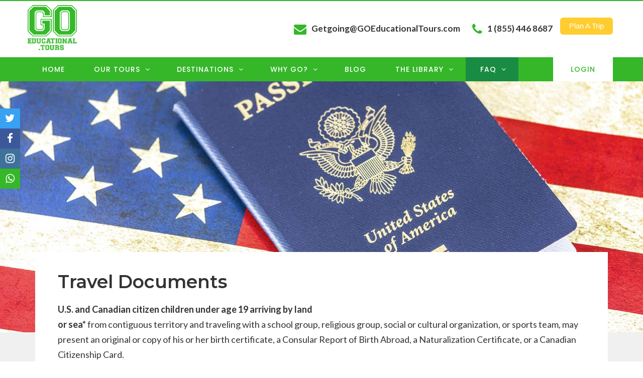

--- FILE ---
content_type: text/html; charset=UTF-8
request_url: https://www.goeducationaltours.com/faq/travel-documents
body_size: 8971
content:
<!doctype html><!--[if lt IE 7]> <html class="no-js lt-ie9 lt-ie8 lt-ie7" lang="en" > <![endif]--><!--[if IE 7]>    <html class="no-js lt-ie9 lt-ie8" lang="en" >        <![endif]--><!--[if IE 8]>    <html class="no-js lt-ie9" lang="en" >               <![endif]--><!--[if gt IE 8]><!--><html class="no-js" lang="en"><!--<![endif]--><head>
    <meta charset="utf-8">
    <meta http-equiv="X-UA-Compatible" content="IE=edge,chrome=1">
    <meta name="author" content="GO Educational Tours | Landmark Educational Tours">
    <meta name="description" content="Travel Documents - GO Educational Tours">
    <meta name="generator" content="HubSpot">
    <title>Travel Documents - GO Educational Tours</title>
    <link rel="shortcut icon" href="https://www.goeducationaltours.com/hubfs/go-educational-.tours-35B729-MR.png">
    
<meta name="viewport" content="width=device-width, initial-scale=1">

    <script src="/hs/hsstatic/jquery-libs/static-1.4/jquery/jquery-1.11.2.js"></script>
<script>hsjQuery = window['jQuery'];</script>
    <meta property="og:description" content="Travel Documents - GO Educational Tours">
    <meta property="og:title" content="Travel Documents - GO Educational Tours">
    <meta name="twitter:description" content="Travel Documents - GO Educational Tours">
    <meta name="twitter:title" content="Travel Documents - GO Educational Tours">

    

    
    <style>
a.cta_button{-moz-box-sizing:content-box !important;-webkit-box-sizing:content-box !important;box-sizing:content-box !important;vertical-align:middle}.hs-breadcrumb-menu{list-style-type:none;margin:0px 0px 0px 0px;padding:0px 0px 0px 0px}.hs-breadcrumb-menu-item{float:left;padding:10px 0px 10px 10px}.hs-breadcrumb-menu-divider:before{content:'›';padding-left:10px}.hs-featured-image-link{border:0}.hs-featured-image{float:right;margin:0 0 20px 20px;max-width:50%}@media (max-width: 568px){.hs-featured-image{float:none;margin:0;width:100%;max-width:100%}}.hs-screen-reader-text{clip:rect(1px, 1px, 1px, 1px);height:1px;overflow:hidden;position:absolute !important;width:1px}
</style>

<link rel="stylesheet" href="/hs/hsstatic/slick/static-1.56/bundles/project.css">
<link rel="stylesheet" href="/hs/hsstatic/legacy-module-support/static-1.27/bundles/legacyGalleryModule.css">
<link rel="stylesheet" href="/_hcms/raw-resource?path=GoEducationalTours_February2020%20Theme/Coded%20Files/GoEducationalTours_February2020-v2.css&amp;portalId=2153196&amp;t=1582111259202&amp;hs_preview_key=_9V5o1Q7MBiG4VhZfs05gA&amp;template_id=25730140204">
    

    
<!--  Added by GoogleAnalytics integration -->
<script>
var _hsp = window._hsp = window._hsp || [];
_hsp.push(['addPrivacyConsentListener', function(consent) { if (consent.allowed || (consent.categories && consent.categories.analytics)) {
  (function(i,s,o,g,r,a,m){i['GoogleAnalyticsObject']=r;i[r]=i[r]||function(){
  (i[r].q=i[r].q||[]).push(arguments)},i[r].l=1*new Date();a=s.createElement(o),
  m=s.getElementsByTagName(o)[0];a.async=1;a.src=g;m.parentNode.insertBefore(a,m)
})(window,document,'script','//www.google-analytics.com/analytics.js','ga');
  ga('create','UA-27860272-1','auto');
  ga('send','pageview');
}}]);
</script>

<!-- /Added by GoogleAnalytics integration -->

    <link rel="canonical" href="https://www.goeducationaltours.com/faq/travel-documents">


<meta property="og:url" content="https://www.goeducationaltours.com/faq/travel-documents">
<meta name="twitter:card" content="summary">
<meta http-equiv="content-language" content="en">
<link rel="stylesheet" href="//7052064.fs1.hubspotusercontent-na1.net/hubfs/7052064/hub_generated/template_assets/DEFAULT_ASSET/1767723259071/template_layout.min.css">


<link rel="stylesheet" href="https://www.goeducationaltours.com/hubfs/hub_generated/template_assets/1/25622646168/1743035095023/template_GoEducationalTours_February2020-style.min.css">




</head>
<body class="site-page custom-go-travel-scholarships-main   hs-content-id-25807510508 hs-site-page page " style="">
    <div class="header-container-wrapper">
    <div class="header-container container-fluid">

<div class="row-fluid-wrapper row-depth-1 row-number-1 ">
<div class="row-fluid ">
<div class="span12 widget-span widget-type-global_group " style="" data-widget-type="global_group" data-x="0" data-w="12">
<div class="" data-global-widget-path="generated_global_groups/25622920111.html"><div class="row-fluid-wrapper row-depth-1 row-number-1 ">
<div class="row-fluid ">
<div class="span12 widget-span widget-type-cell custom-header headermain" style="" data-widget-type="cell" data-x="0" data-w="12">

<div class="row-fluid-wrapper row-depth-1 row-number-2 ">
<div class="row-fluid ">
<div class="span12 widget-span widget-type-cell custom-header-top headertop custom-clone" style="" data-widget-type="cell" data-x="0" data-w="12">

<div class="row-fluid-wrapper row-depth-1 row-number-3 ">
<div class="row-fluid ">
<div class="span12 widget-span widget-type-cell page-center" style="" data-widget-type="cell" data-x="0" data-w="12">

<div class="row-fluid-wrapper row-depth-1 row-number-4 ">
<div class="row-fluid ">
<div class="span4 widget-span widget-type-cell custom-col-sm-4 custom-col-md-4 custom-col-lg-4 custom-col-xs-12 custom-pull-left slogo" style="" data-widget-type="cell" data-x="0" data-w="4">

<div class="row-fluid-wrapper row-depth-2 row-number-1 ">
<div class="row-fluid ">
<div class="span12 widget-span widget-type-custom_widget logo-img" style="" data-widget-type="custom_widget" data-x="0" data-w="12">
<div id="hs_cos_wrapper_module_151811932754921" class="hs_cos_wrapper hs_cos_wrapper_widget hs_cos_wrapper_type_module widget-type-logo" style="" data-hs-cos-general-type="widget" data-hs-cos-type="module">
  






















  
  <span id="hs_cos_wrapper_module_151811932754921_hs_logo_widget" class="hs_cos_wrapper hs_cos_wrapper_widget hs_cos_wrapper_type_logo" style="" data-hs-cos-general-type="widget" data-hs-cos-type="logo"><a href="/?hsLang=en" id="hs-link-module_151811932754921_hs_logo_widget" style="border-width:0px;border:0px;"><img src="https://www.goeducationaltours.com/hs-fs/hubfs/GoEducationalTours_February2020/images/clonelogo.jpg?width=500&amp;height=462&amp;name=clonelogo.jpg" class="hs-image-widget " height="462" style="height: auto;width:500px;border-width:0px;border:0px;" width="500" alt="GO Educational Tours" title="GO Educational Tours" srcset="https://www.goeducationaltours.com/hs-fs/hubfs/GoEducationalTours_February2020/images/clonelogo.jpg?width=250&amp;height=231&amp;name=clonelogo.jpg 250w, https://www.goeducationaltours.com/hs-fs/hubfs/GoEducationalTours_February2020/images/clonelogo.jpg?width=500&amp;height=462&amp;name=clonelogo.jpg 500w, https://www.goeducationaltours.com/hs-fs/hubfs/GoEducationalTours_February2020/images/clonelogo.jpg?width=750&amp;height=693&amp;name=clonelogo.jpg 750w, https://www.goeducationaltours.com/hs-fs/hubfs/GoEducationalTours_February2020/images/clonelogo.jpg?width=1000&amp;height=924&amp;name=clonelogo.jpg 1000w, https://www.goeducationaltours.com/hs-fs/hubfs/GoEducationalTours_February2020/images/clonelogo.jpg?width=1250&amp;height=1155&amp;name=clonelogo.jpg 1250w, https://www.goeducationaltours.com/hs-fs/hubfs/GoEducationalTours_February2020/images/clonelogo.jpg?width=1500&amp;height=1386&amp;name=clonelogo.jpg 1500w" sizes="(max-width: 500px) 100vw, 500px"></a></span>
</div>

</div><!--end widget-span -->
</div><!--end row-->
</div><!--end row-wrapper -->

</div><!--end widget-span -->
<div class="span8 widget-span widget-type-cell custom-col-sm-8 custom-col-md-8 custom-col-lg-8 custom-col-xs-12 custom-pull-right hright" style="" data-widget-type="cell" data-x="4" data-w="8">

<div class="row-fluid-wrapper row-depth-2 row-number-2 ">
<div class="row-fluid ">
<div class="span6 widget-span widget-type-custom_widget hright-menu" style="" data-widget-type="custom_widget" data-x="0" data-w="6">
<div id="hs_cos_wrapper_module_1581422148470162" class="hs_cos_wrapper hs_cos_wrapper_widget hs_cos_wrapper_type_module widget-type-rich_text" style="" data-hs-cos-general-type="widget" data-hs-cos-type="module"><span id="hs_cos_wrapper_module_1581422148470162_" class="hs_cos_wrapper hs_cos_wrapper_widget hs_cos_wrapper_type_rich_text" style="" data-hs-cos-general-type="widget" data-hs-cos-type="rich_text"><ul>
<li><a href="tel:855-446-8687"><i class="fa fa-phone"></i><strong>855-446-8687</strong></a></li>
<li class="lernbtn"><a href="/request-quote/?hsLang=en">Plan A Trip</a></li>
</ul></span></div>

</div><!--end widget-span -->
<div class="span6 widget-span widget-type-custom_widget custom-header-social" style="" data-widget-type="custom_widget" data-x="6" data-w="6">
<div id="hs_cos_wrapper_module_158149871397370" class="hs_cos_wrapper hs_cos_wrapper_widget hs_cos_wrapper_type_module" style="" data-hs-cos-general-type="widget" data-hs-cos-type="module"><div class="social-icon">
  <ul>
    <div class="textwidget custom-html-widget">
      <li>
        
        
        <a href="https://twitter.com/goedutours" target="_blank">

          <i class="fa fa-twitter" aria-hidden="true"></i>
        </a>
      </li>

      <li>
        
        
        <a href="https://www.facebook.com/GoEducationalTours" target="_blank">
          <i class="fa fa-facebook" aria-hidden="true"></i>
        </a>
      </li>
      <li>
        
        
        <a href="https://www.instagram.com/goedutours/?ref=badge" target="_blank">

          <i class="fa fa-instagram" aria-hidden="true"></i>
        </a>
      </li>
      <li class="wmobile">
        
        
        <a href="https://web.whatsapp.com/send?phone=+1-339-219-7150&amp;text=Hi,%20I%20am%20on%20your%20desktop%20site%20and%20I%27m%20interested%20in%20your%20GO%20Educational%20Tours%20Travel%20Programs." target="_blank">

          <i class="fa fa-whatsapp" aria-hidden="true"></i>
        </a>
      </li>
      <li class="wdesktop">
        
        
        <a href="https://web.whatsapp.com/send?phone=+1-339-219-7150&amp;text=Hi,%20I%20am%20on%20your%20desktop%20site%20and%20I%27m%20interested%20in%20your%20GO%20Educational%20Tours%20Travel%20Programs." target="_blank">
          <i class="fa fa-whatsapp" aria-hidden="true"></i>
        </a></li>
    </div>
  </ul>
</div></div>

</div><!--end widget-span -->
</div><!--end row-->
</div><!--end row-wrapper -->

</div><!--end widget-span -->
</div><!--end row-->
</div><!--end row-wrapper -->

</div><!--end widget-span -->
</div><!--end row-->
</div><!--end row-wrapper -->

</div><!--end widget-span -->
</div><!--end row-->
</div><!--end row-wrapper -->

<div class="row-fluid-wrapper row-depth-1 row-number-1 ">
<div class="row-fluid ">
<div class="span12 widget-span widget-type-cell custom-header-middle headerlogo" style="" data-widget-type="cell" data-x="0" data-w="12">

<div class="row-fluid-wrapper row-depth-1 row-number-2 ">
<div class="row-fluid ">
<div class="span12 widget-span widget-type-cell page-center" style="" data-widget-type="cell" data-x="0" data-w="12">

<div class="row-fluid-wrapper row-depth-1 row-number-3 ">
<div class="row-fluid ">
<div class="span4 widget-span widget-type-cell custom-col-sm-2 custom-col-md-3 custom-col-lg-5 custom-col-xs-4 headerlogo-in" style="" data-widget-type="cell" data-x="0" data-w="4">

<div class="row-fluid-wrapper row-depth-2 row-number-1 ">
<div class="row-fluid ">
<div class="span12 widget-span widget-type-custom_widget logo-img" style="" data-widget-type="custom_widget" data-x="0" data-w="12">
<div id="hs_cos_wrapper_module_1581422141486147" class="hs_cos_wrapper hs_cos_wrapper_widget hs_cos_wrapper_type_module widget-type-logo" style="" data-hs-cos-general-type="widget" data-hs-cos-type="module">
  






















  
  <span id="hs_cos_wrapper_module_1581422141486147_hs_logo_widget" class="hs_cos_wrapper hs_cos_wrapper_widget hs_cos_wrapper_type_logo" style="" data-hs-cos-general-type="widget" data-hs-cos-type="logo"><a href="/?hsLang=en" id="hs-link-module_1581422141486147_hs_logo_widget" style="border-width:0px;border:0px;"><img src="https://www.goeducationaltours.com/hs-fs/hubfs/GoEducationalTours_February2020/images/logo1.png?width=701&amp;height=650&amp;name=logo1.png" class="hs-image-widget " height="650" style="height: auto;width:701px;border-width:0px;border:0px;" width="701" alt="GO Educational Tours" title="GO Educational Tours" srcset="https://www.goeducationaltours.com/hs-fs/hubfs/GoEducationalTours_February2020/images/logo1.png?width=351&amp;height=325&amp;name=logo1.png 351w, https://www.goeducationaltours.com/hs-fs/hubfs/GoEducationalTours_February2020/images/logo1.png?width=701&amp;height=650&amp;name=logo1.png 701w, https://www.goeducationaltours.com/hs-fs/hubfs/GoEducationalTours_February2020/images/logo1.png?width=1052&amp;height=975&amp;name=logo1.png 1052w, https://www.goeducationaltours.com/hs-fs/hubfs/GoEducationalTours_February2020/images/logo1.png?width=1402&amp;height=1300&amp;name=logo1.png 1402w, https://www.goeducationaltours.com/hs-fs/hubfs/GoEducationalTours_February2020/images/logo1.png?width=1753&amp;height=1625&amp;name=logo1.png 1753w, https://www.goeducationaltours.com/hs-fs/hubfs/GoEducationalTours_February2020/images/logo1.png?width=2103&amp;height=1950&amp;name=logo1.png 2103w" sizes="(max-width: 701px) 100vw, 701px"></a></span>
</div>

</div><!--end widget-span -->
</div><!--end row-->
</div><!--end row-wrapper -->

</div><!--end widget-span -->
<div class="span8 widget-span widget-type-cell custom-col-sm-10 custom-col-md-9 custom-col-lg-7 custom-col-xs-8 headerlogo-in" style="" data-widget-type="cell" data-x="4" data-w="8">

<div class="row-fluid-wrapper row-depth-2 row-number-2 ">
<div class="row-fluid ">
<div class="span12 widget-span widget-type-custom_widget header-right phntp" style="" data-widget-type="custom_widget" data-x="0" data-w="12">
<div id="hs_cos_wrapper_module_1581422709759578" class="hs_cos_wrapper hs_cos_wrapper_widget hs_cos_wrapper_type_module widget-type-rich_text" style="" data-hs-cos-general-type="widget" data-hs-cos-type="module"><span id="hs_cos_wrapper_module_1581422709759578_" class="hs_cos_wrapper hs_cos_wrapper_widget hs_cos_wrapper_type_rich_text" style="" data-hs-cos-general-type="widget" data-hs-cos-type="rich_text"><ul>
<li><a href="mailto:Getgoing@goeducationaltours.com" rel=" noopener"><i class="fa fa-envelope"></i><strong>Getgoing@GOEducationalTours.com</strong></a></li>
<li><a href="tel:855-446-8687"><i class="fa fa-phone"></i><strong>1 (855) 446 8687</strong></a></li>
<li><!--HubSpot Call-to-Action Code --><span class="hs-cta-wrapper" id="hs-cta-wrapper-ecbca206-9495-47c8-823e-bafb0ecd9ecd"><span class="hs-cta-node hs-cta-ecbca206-9495-47c8-823e-bafb0ecd9ecd" id="hs-cta-ecbca206-9495-47c8-823e-bafb0ecd9ecd"><!--[if lte IE 8]><div id="hs-cta-ie-element"></div><![endif]--><a href="https://cta-redirect.hubspot.com/cta/redirect/2153196/ecbca206-9495-47c8-823e-bafb0ecd9ecd" target="_blank" rel="noopener"><img class="hs-cta-img" id="hs-cta-img-ecbca206-9495-47c8-823e-bafb0ecd9ecd" style="border-width: 0px;" src="https://no-cache.hubspot.com/cta/default/2153196/ecbca206-9495-47c8-823e-bafb0ecd9ecd.png" alt="Plan a Trip"></a></span>
<script charset="utf-8" src="/hs/cta/cta/current.js"></script>
<script type="text/javascript"> hbspt.cta._relativeUrls=true;hbspt.cta.load(2153196, 'ecbca206-9495-47c8-823e-bafb0ecd9ecd', {}); </script>
</span><!-- end HubSpot Call-to-Action Code --></li>
</ul></span></div>

</div><!--end widget-span -->
</div><!--end row-->
</div><!--end row-wrapper -->

</div><!--end widget-span -->
</div><!--end row-->
</div><!--end row-wrapper -->

</div><!--end widget-span -->
</div><!--end row-->
</div><!--end row-wrapper -->

</div><!--end widget-span -->
</div><!--end row-->
</div><!--end row-wrapper -->

<div class="row-fluid-wrapper row-depth-1 row-number-1 ">
<div class="row-fluid ">
<div class="span12 widget-span widget-type-cell custom-header-row3 headermenu" style="" data-widget-type="cell" data-x="0" data-w="12">

<div class="row-fluid-wrapper row-depth-1 row-number-2 ">
<div class="row-fluid ">
<div class="span12 widget-span widget-type-cell page-center" style="" data-widget-type="cell" data-x="0" data-w="12">

<div class="row-fluid-wrapper row-depth-1 row-number-3 ">
<div class="row-fluid ">
<div class="span12 widget-span widget-type-custom_widget custom-menu-primary" style="" data-widget-type="custom_widget" data-x="0" data-w="12">
<div id="hs_cos_wrapper_module_1581422838718693" class="hs_cos_wrapper hs_cos_wrapper_widget hs_cos_wrapper_type_module widget-type-menu" style="" data-hs-cos-general-type="widget" data-hs-cos-type="module">
<span id="hs_cos_wrapper_module_1581422838718693_" class="hs_cos_wrapper hs_cos_wrapper_widget hs_cos_wrapper_type_menu" style="" data-hs-cos-general-type="widget" data-hs-cos-type="menu"><div id="hs_menu_wrapper_module_1581422838718693_" class="hs-menu-wrapper active-branch flyouts hs-menu-flow-horizontal" role="navigation" data-sitemap-name="default" data-menu-id="25661394921" aria-label="Navigation Menu">
 <ul role="menu" class="active-branch">
  <li class="hs-menu-item hs-menu-depth-1" role="none"><a href="https://www.goeducationaltours.com" role="menuitem">Home</a></li>
  <li class="hs-menu-item hs-menu-depth-1 hs-item-has-children" role="none"><a href="https://www.goeducationaltours.com/our-tours" aria-haspopup="true" aria-expanded="false" role="menuitem">OUR TOURS </a>
   <ul role="menu" class="hs-menu-children-wrapper">
    <li class="hs-menu-item hs-menu-depth-2 hs-item-has-children" role="none"><a href="https://www.goeducationaltours.com/our-tours/usa" role="menuitem">USA Class Trips </a>
     <ul role="menu" class="hs-menu-children-wrapper">
      <li class="hs-menu-item hs-menu-depth-3" role="none"><a href="https://www.goeducationaltours.com/our-tours/washington-d-c/" role="menuitem">WASHINGTON DC</a></li>
      <li class="hs-menu-item hs-menu-depth-3" role="none"><a href="https://www.goeducationaltours.com/our-tours/new-york-city/" role="menuitem">NEW YORK CITY</a></li>
      <li class="hs-menu-item hs-menu-depth-3" role="none"><a href="https://www.goeducationaltours.com/our-tours/boston/" role="menuitem">BOSTON</a></li>
      <li class="hs-menu-item hs-menu-depth-3" role="none"><a href="https://www.goeducationaltours.com/our-tours/philadelphia/" role="menuitem">PHILADELPHIA</a></li>
      <li class="hs-menu-item hs-menu-depth-3" role="none"><a href="https://www.goeducationaltours.com/our-tours/gettysburg" role="menuitem">GETTYSBURG</a></li>
      <li class="hs-menu-item hs-menu-depth-3" role="none"><a href="https://www.goeducationaltours.com/our-tours/chicago/" role="menuitem">CHICAGO</a></li>
      <li class="hs-menu-item hs-menu-depth-3" role="none"><a href="https://www.goeducationaltours.com/our-tours/usa/orlando/" role="menuitem">ORLANDO</a></li>
      <li class="hs-menu-item hs-menu-depth-3" role="none"><a href="https://www.goeducationaltours.com/our-tours/usa/williamsburg/" role="menuitem">WILLIAMSBURG</a></li>
      <li class="hs-menu-item hs-menu-depth-3" role="none"><a href="https://www.goeducationaltours.com/our-tours/usa/atlanta/" role="menuitem">ATLANTA</a></li>
      <li class="hs-menu-item hs-menu-depth-3" role="none"><a href="https://www.goeducationaltours.com/our-tours/usa/college-campus-tours/" role="menuitem">COLLEGE CAMPUS TOURS</a></li>
      <li class="hs-menu-item hs-menu-depth-3" role="none"><a href="https://www.goeducationaltours.com/our-tours/usa/huntsville/" role="menuitem">HUNTSVILLE</a></li>
      <li class="hs-menu-item hs-menu-depth-3" role="none"><a href="https://www.goeducationaltours.com/our-tours/charleston/" role="menuitem">CHARLESTON</a></li>
      <li class="hs-menu-item hs-menu-depth-3" role="none"><a href="https://www.goeducationaltours.com/our-tours/tallahassee" role="menuitem">TALLAHASSEE</a></li>
      <li class="hs-menu-item hs-menu-depth-3" role="none"><a href="https://www.goeducationaltours.com/our-tours/usa/san-francisco/" role="menuitem">SAN FRANCISCO</a></li>
     </ul></li>
    <li class="hs-menu-item hs-menu-depth-2 hs-item-has-children" role="none"><a href="https://www.goeducationaltours.com/our-tours/canada" role="menuitem">Canada </a>
     <ul role="menu" class="hs-menu-children-wrapper">
      <li class="hs-menu-item hs-menu-depth-3" role="none"><a href="https://www.goeducationaltours.com/our-tours/montreal/" role="menuitem">MONTREAL</a></li>
      <li class="hs-menu-item hs-menu-depth-3" role="none"><a href="https://www.goeducationaltours.com/our-tours/quebec-city" role="menuitem">QUÉBEC CITY</a></li>
     </ul></li>
    <li class="hs-menu-item hs-menu-depth-2 hs-item-has-children" role="none"><a href="https://www.goeducationaltours.com/our-tours/international" role="menuitem">International </a>
     <ul role="menu" class="hs-menu-children-wrapper">
      <li class="hs-menu-item hs-menu-depth-3" role="none"><a href="https://www.goeducationaltours.com/our-tours/italy/" role="menuitem">ITALY</a></li>
      <li class="hs-menu-item hs-menu-depth-3" role="none"><a href="https://www.goeducationaltours.com/our-tours/france/" role="menuitem">FRANCE</a></li>
      <li class="hs-menu-item hs-menu-depth-3" role="none"><a href="https://www.goeducationaltours.com/our-tours/costa-rica/" role="menuitem">COSTA RICA</a></li>
     </ul></li>
   </ul></li>
  <li class="hs-menu-item hs-menu-depth-1 hs-item-has-children" role="none"><a href="javascript:;" aria-haspopup="true" aria-expanded="false" role="menuitem">Destinations </a>
   <ul role="menu" class="hs-menu-children-wrapper">
    <li class="hs-menu-item hs-menu-depth-2 hs-item-has-children" role="none"><a href="javascript:;" role="menuitem"></a>
     <ul role="menu" class="hs-menu-children-wrapper">
      <li class="hs-menu-item hs-menu-depth-3" role="none"><a href="https://www.goeducationaltours.com/class-trip-destination/washington-dc" role="menuitem">Washington DC</a></li>
      <li class="hs-menu-item hs-menu-depth-3" role="none"><a href="https://www.goeducationaltours.com/class-trip-destination/washington-dc-presidential-inauguration-2025-class-trip" role="menuitem">Presidential Inauguration DC 2021</a></li>
      <li class="hs-menu-item hs-menu-depth-3" role="none"><a href="https://www.goeducationaltours.com/class-trip-destination/new-york-city" role="menuitem">New York City</a></li>
      <li class="hs-menu-item hs-menu-depth-3" role="none"><a href="https://www.goeducationaltours.com/class-trip-destination/boston" role="menuitem">Boston</a></li>
      <li class="hs-menu-item hs-menu-depth-3" role="none"><a href="https://www.goeducationaltours.com/class-trip-destination/chicago" role="menuitem">Chicago</a></li>
      <li class="hs-menu-item hs-menu-depth-3" role="none"><a href="https://www.goeducationaltours.com/class-trip-destination/philadelphia" role="menuitem">Philadelphia</a></li>
      <li class="hs-menu-item hs-menu-depth-3" role="none"><a href="https://www.goeducationaltours.com/class-trip-destination/gettysburg" role="menuitem">Gettysburg</a></li>
      <li class="hs-menu-item hs-menu-depth-3" role="none"><a href="https://www.goeducationaltours.com/class-trip-destination/atlanta" role="menuitem">Atlanta</a></li>
     </ul></li>
    <li class="hs-menu-item hs-menu-depth-2 hs-item-has-children" role="none"><a href="javascript:;" role="menuitem"></a>
     <ul role="menu" class="hs-menu-children-wrapper">
      <li class="hs-menu-item hs-menu-depth-3" role="none"><a href="https://www.goeducationaltours.com/class-trip-destination/montreal" role="menuitem">Montreal</a></li>
      <li class="hs-menu-item hs-menu-depth-3" role="none"><a href="https://www.goeducationaltours.com/class-trip-destination/quebec-city" role="menuitem">Québec City</a></li>
      <li class="hs-menu-item hs-menu-depth-3" role="none"><a href="https://www.goeducationaltours.com/class-trip-destination/orlando" role="menuitem">Orlando</a></li>
      <li class="hs-menu-item hs-menu-depth-3" role="none"><a href="https://www.goeducationaltours.com/class-trip-destination/williamsburg" role="menuitem">Williamsburg</a></li>
      <li class="hs-menu-item hs-menu-depth-3" role="none"><a href="https://www.goeducationaltours.com/class-trip-destination/chattanooga" role="menuitem">Chattanooga</a></li>
      <li class="hs-menu-item hs-menu-depth-3" role="none"><a href="https://www.goeducationaltours.com/class-trip-destination/huntsville" role="menuitem">Huntsville</a></li>
      <li class="hs-menu-item hs-menu-depth-3" role="none"><a href="https://www.goeducationaltours.com/class-trip-destination/tallahassee" role="menuitem">Tallahassee</a></li>
      <li class="hs-menu-item hs-menu-depth-3" role="none"><a href="https://www.goeducationaltours.com/class-trip-destination/charleston" role="menuitem">Charleston</a></li>
     </ul></li>
    <li class="hs-menu-item hs-menu-depth-2 hs-item-has-children" role="none"><a href="javascript:;" role="menuitem"></a>
     <ul role="menu" class="hs-menu-children-wrapper">
      <li class="hs-menu-item hs-menu-depth-3" role="none"><a href="https://www.goeducationaltours.com/class-trip-destination/france" role="menuitem">France</a></li>
      <li class="hs-menu-item hs-menu-depth-3" role="none"><a href="https://www.goeducationaltours.com/class-trip-destination/italy" role="menuitem">Italy</a></li>
      <li class="hs-menu-item hs-menu-depth-3" role="none"><a href="https://www.goeducationaltours.com/class-trip-destination/costa-rica" role="menuitem">Costa Rica, Pura Vida!</a></li>
      <li class="hs-menu-item hs-menu-depth-3" role="none"><a href="https://www.goeducationaltours.com/class-trip-destination/norway/" role="menuitem">Norway</a></li>
     </ul></li>
   </ul></li>
  <li class="hs-menu-item hs-menu-depth-1 hs-item-has-children" role="none"><a href="javascript:;" aria-haspopup="true" aria-expanded="false" role="menuitem">Why GO? </a>
   <ul role="menu" class="hs-menu-children-wrapper">
    <li class="hs-menu-item hs-menu-depth-2" role="none"><a href="https://www.goeducationaltours.com/why-go/about-us/" role="menuitem">About Us</a></li>
    <li class="hs-menu-item hs-menu-depth-2" role="none"><a href="https://www.goeducationaltours.com/go-promise/" role="menuitem">GO Promise</a></li>
    <li class="hs-menu-item hs-menu-depth-2" role="none"><a href="https://www.goeducationaltours.com/the-library/evening-presentations/" role="menuitem">Evening Parent Info-Session</a></li>
   </ul></li>
  <li class="hs-menu-item hs-menu-depth-1" role="none"><a href="https://www.goeducationaltours.com/blog" role="menuitem">Blog</a></li>
  <li class="hs-menu-item hs-menu-depth-1 hs-item-has-children" role="none"><a href="javascript:;" aria-haspopup="true" aria-expanded="false" role="menuitem">The Library </a>
   <ul role="menu" class="hs-menu-children-wrapper">
    <li class="hs-menu-item hs-menu-depth-2 hs-item-has-children" role="none"><a href="javascript:;" role="menuitem"></a>
     <ul role="menu" class="hs-menu-children-wrapper">
      <li class="hs-menu-item hs-menu-depth-3" role="none"><a href="https://www.goeducationaltours.com/go-travel-scholarship" role="menuitem">GO – Travel Scholarships</a></li>
      <li class="hs-menu-item hs-menu-depth-3 hs-item-has-children" role="none"><a href="https://www.goeducationaltours.com/teachers" role="menuitem">Teachers </a>
       <ul role="menu" class="hs-menu-children-wrapper">
        <li class="hs-menu-item hs-menu-depth-4" role="none"><a href="https://www.goeducationaltours.com/faq/school-trip-destination-posters" role="menuitem">School Trip Destination Posters</a></li>
        <li class="hs-menu-item hs-menu-depth-4" role="none"><a href="https://www.goeducationaltours.com/the-library/smithsonian-air-space-museum-scavenger-hunt" role="menuitem">Air &amp; Space Museum Scavenger Hunt</a></li>
        <li class="hs-menu-item hs-menu-depth-4" role="none"><a href="https://www.goeducationaltours.com/the-library/go-report-card/" role="menuitem">GO’s Report Card</a></li>
       </ul></li>
      <li class="hs-menu-item hs-menu-depth-3 hs-item-has-children" role="none"><a href="https://www.goeducationaltours.com/students" role="menuitem">Students </a>
       <ul role="menu" class="hs-menu-children-wrapper">
        <li class="hs-menu-item hs-menu-depth-4" role="none"><a href="https://www.goeducationaltours.com/the-library/school-trip-packing-list" role="menuitem">School Trip Packing List</a></li>
       </ul></li>
      <li class="hs-menu-item hs-menu-depth-3 hs-item-has-children" role="none"><a href="https://www.goeducationaltours.com/parents" role="menuitem">Parents </a>
       <ul role="menu" class="hs-menu-children-wrapper">
        <li class="hs-menu-item hs-menu-depth-4" role="none"><a href="https://www.goeducationaltours.com/the-library/trip-portal" role="menuitem">Trip Portal</a></li>
        <li class="hs-menu-item hs-menu-depth-4" role="none"><a href="https://www.goeducationaltours.com/the-library/travel-insurance-coverage" role="menuitem">Travel Insurance Coverage</a></li>
        <li class="hs-menu-item hs-menu-depth-4" role="none"><a href="https://www.goeducationaltours.com/library/trip-cancellation" role="menuitem">Trip Cancellation</a></li>
       </ul></li>
      <li class="hs-menu-item hs-menu-depth-3" role="none"><a href="https://www.goeducationaltours.com/back-to-school-special" role="menuitem">Back To School Specials</a></li>
      <li class="hs-menu-item hs-menu-depth-3" role="none"><a href="https://www.goeducationaltours.com/faq/school-trip-destination-posters" role="menuitem">Destination Posters</a></li>
      <li class="hs-menu-item hs-menu-depth-3" role="none"><a href="https://www.goeducationaltours.com/reviews" role="menuitem">Reviews</a></li>
      <li class="hs-menu-item hs-menu-depth-3" role="none"><a href="https://www.goeducationaltours.com/the-library/smithsonian-air-space-museum-scavenger-hunt" role="menuitem">Air &amp; Space Museum Scavenger Hunt</a></li>
     </ul></li>
    <li class="hs-menu-item hs-menu-depth-2 hs-item-has-children" role="none"><a href="javascript:;" role="menuitem"></a>
     <ul role="menu" class="hs-menu-children-wrapper">
      <li class="hs-menu-item hs-menu-depth-3" role="none"><a href="https://www.goeducationaltours.com/the-library/travel-insurance-coverage" role="menuitem">Travel Insurance Coverage</a></li>
      <li class="hs-menu-item hs-menu-depth-3" role="none"><a href="https://www.goeducationaltours.com/the-library/cfar" role="menuitem">CFAR – Cancel For Any Reason Trip Coverage</a></li>
      <li class="hs-menu-item hs-menu-depth-3" role="none"><a href="https://www.goeducationaltours.com/travel-insurance" role="menuitem">Travel Insurance</a></li>
      <li class="hs-menu-item hs-menu-depth-3" role="none"><a href="https://www.goeducationaltours.com/library/trip-cancellation" role="menuitem">Trip Cancellation</a></li>
     </ul></li>
    <li class="hs-menu-item hs-menu-depth-2 hs-item-has-children" role="none"><a href="javascript:;" role="menuitem"></a>
     <ul role="menu" class="hs-menu-children-wrapper">
      <li class="hs-menu-item hs-menu-depth-3" role="none"><a href="https://www.goeducationaltours.com/the-library/videos" role="menuitem">Videos</a></li>
      <li class="hs-menu-item hs-menu-depth-3" role="none"><a href="https://www.goeducationaltours.com/the-library/trip-portal" role="menuitem">Trip Portal</a></li>
      <li class="hs-menu-item hs-menu-depth-3" role="none"><a href="https://www.goeducationaltours.com/the-library/daily-safety-review-on-class-trips" role="menuitem">Daily Safety Review</a></li>
      <li class="hs-menu-item hs-menu-depth-3 hs-item-has-children" role="none"><a href="https://www.goeducationaltours.com/the-library/safety-on-tour" role="menuitem">Safety On Tour </a>
       <ul role="menu" class="hs-menu-children-wrapper">
        <li class="hs-menu-item hs-menu-depth-4" role="none"><a href="https://www.goeducationaltours.com/the-library/daily-safety-review-on-class-trips" role="menuitem">Daily Safety Review</a></li>
       </ul></li>
      <li class="hs-menu-item hs-menu-depth-3" role="none"><a href="https://www.goeducationaltours.com/the-library/go-report-card/" role="menuitem">GO’s Report Card</a></li>
     </ul></li>
    <li class="hs-menu-item hs-menu-depth-2 hs-item-has-children" role="none"><a href="javascript:;" role="menuitem"></a>
     <ul role="menu" class="hs-menu-children-wrapper">
      <li class="hs-menu-item hs-menu-depth-3" role="none"><a href="https://www.goeducationaltours.com/jobs" role="menuitem">We’re Hiring</a></li>
      <li class="hs-menu-item hs-menu-depth-3" role="none"><a href="https://www.goeducationaltours.com/faq/vendorpartners" role="menuitem">Vendor/Partners</a></li>
      <li class="hs-menu-item hs-menu-depth-3" role="none"><a href="https://www.goeducationaltours.com/privacy-policy" role="menuitem">Privacy Policy</a></li>
      <li class="hs-menu-item hs-menu-depth-3" role="none"><a href="javascript:;" role="menuitem">Terms &amp; Conditions</a></li>
     </ul></li>
   </ul></li>
  <li class="hs-menu-item hs-menu-depth-1 hs-item-has-children active-branch" role="none"><a href="https://www.goeducationaltours.com/faq" aria-haspopup="true" aria-expanded="false" role="menuitem">FAQ </a>
   <ul role="menu" class="hs-menu-children-wrapper active-branch">
    <li class="hs-menu-item hs-menu-depth-2" role="none"><a href="https://www.goeducationaltours.com/faq/liability-insurance" role="menuitem">Liability Insurance</a></li>
    <li class="hs-menu-item hs-menu-depth-2 active active-branch" role="none"><a href="https://www.goeducationaltours.com/faq/travel-documents" role="menuitem">Travel Documents</a></li>
    <li class="hs-menu-item hs-menu-depth-2" role="none"><a href="https://www.goeducationaltours.com/faq/lodging-hotels" role="menuitem">Accommodations</a></li>
    <li class="hs-menu-item hs-menu-depth-2" role="none"><a href="https://www.goeducationaltours.com/faq/motorcoach-safety" role="menuitem">Motorcoach Safety</a></li>
    <li class="hs-menu-item hs-menu-depth-2" role="none"><a href="https://www.goeducationaltours.com/faq/meals" role="menuitem">Meals</a></li>
   </ul></li>
  <li class="hs-menu-item hs-menu-depth-1" role="none"><a href="https://book.goeducationaltours.com/loginpage" role="menuitem" target="_blank" rel="noopener">Login</a></li>
 </ul>
</div></span></div>

</div><!--end widget-span -->
</div><!--end row-->
</div><!--end row-wrapper -->

</div><!--end widget-span -->
</div><!--end row-->
</div><!--end row-wrapper -->

</div><!--end widget-span -->
</div><!--end row-->
</div><!--end row-wrapper -->

</div><!--end widget-span -->
</div><!--end row-->
</div><!--end row-wrapper -->
</div>
</div><!--end widget-span -->
</div><!--end row-->
</div><!--end row-wrapper -->

    </div><!--end header -->
</div><!--end header wrapper -->

<div class="body-container-wrapper">
    <div class="body-container container-fluid">

<div class="row-fluid-wrapper row-depth-1 row-number-1 ">
<div class="row-fluid ">
<div class="span12 widget-span widget-type-custom_widget " style="" data-widget-type="custom_widget" data-x="0" data-w="12">
<div id="hs_cos_wrapper_module_158149179169136" class="hs_cos_wrapper hs_cos_wrapper_widget hs_cos_wrapper_type_module" style="" data-hs-cos-general-type="widget" data-hs-cos-type="module"> 
<div class="hs-banner-area ">
  <div class="simg1" style="background: url('https://www.goeducationaltours.com/hubfs/GoEducationalTours_February2020/images/passport-2642168_1920.jpg');">
    
    
  </div>
</div>
</div>

</div><!--end widget-span -->
</div><!--end row-->
</div><!--end row-wrapper -->

<div class="row-fluid-wrapper row-depth-1 row-number-2 ">
<div class="row-fluid ">
<div class="span12 widget-span widget-type-cell custom-go-travel-scholarships-main-group" style="" data-widget-type="cell" data-x="0" data-w="12">

<div class="row-fluid-wrapper row-depth-1 row-number-3 ">
<div class="row-fluid ">
<div class="span12 widget-span widget-type-cell page-center" style="" data-widget-type="cell" data-x="0" data-w="12">

<div class="row-fluid-wrapper row-depth-1 row-number-4 ">
<div class="row-fluid ">
<div class="span12 widget-span widget-type-cell custom-go-travel-scholarships-group" style="" data-widget-type="cell" data-x="0" data-w="12">

<div class="row-fluid-wrapper row-depth-1 row-number-5 ">
<div class="row-fluid ">
<div class="span12 widget-span widget-type-cell main-content" style="" data-widget-type="cell" data-x="0" data-w="12">

<div class="row-fluid-wrapper row-depth-2 row-number-1 ">
<div class="row-fluid ">
<div class="span12 widget-span widget-type-custom_widget " style="" data-widget-type="custom_widget" data-x="0" data-w="12">
<div id="hs_cos_wrapper_module_1581492177507262" class="hs_cos_wrapper hs_cos_wrapper_widget hs_cos_wrapper_type_module widget-type-header" style="" data-hs-cos-general-type="widget" data-hs-cos-type="module">



<span id="hs_cos_wrapper_module_1581492177507262_" class="hs_cos_wrapper hs_cos_wrapper_widget hs_cos_wrapper_type_header" style="" data-hs-cos-general-type="widget" data-hs-cos-type="header"><h1>Travel Documents</h1></span></div>

</div><!--end widget-span -->
</div><!--end row-->
</div><!--end row-wrapper -->

<div class="row-fluid-wrapper row-depth-2 row-number-2 ">
<div class="row-fluid ">
<div class="span12 widget-span widget-type-widget_container " style="" data-widget-type="widget_container" data-x="0" data-w="12">
<span id="hs_cos_wrapper_module_140190329510711990" class="hs_cos_wrapper hs_cos_wrapper_widget_container hs_cos_wrapper_type_widget_container" style="" data-hs-cos-general-type="widget_container" data-hs-cos-type="widget_container"><div id="hs_cos_wrapper_widget_1581582656754" class="hs_cos_wrapper hs_cos_wrapper_widget hs_cos_wrapper_type_module" style="" data-hs-cos-general-type="widget" data-hs-cos-type="module"><span id="hs_cos_wrapper_widget_1581582656754_" class="hs_cos_wrapper hs_cos_wrapper_widget hs_cos_wrapper_type_rich_text" style="" data-hs-cos-general-type="widget" data-hs-cos-type="rich_text"><p><strong>U.S. and Canadian citizen children under age 19 arriving by land <br>or sea*</strong> from contiguous territory and traveling with a school group, religious group, social or cultural organization, or sports team, may present an original or copy of his or her birth certificate, a Consular Report of Birth Abroad, a Naturalization Certificate, or a Canadian Citizenship Card.</p>
<p><strong>The group should be prepared to present a letter on organizational letterhead with the following information:</strong><br>• The name of the group and supervising adult,<br>• A list of the children on the trip, and the primary address, phone number, date of birth, place of birth, and name of at least one parent or legal guardian for each child,<br>• A written and signed statement of the supervising adult certifying that he or she has obtained parental or legal guardian consent for each participating child.</p>
<p><strong>Accompanying Adults (teachers, parents, chaperones) MUST have proper documentation in the form of a Passport for border control.</strong></p>
<p>For ADDITIONAL information on the Western Hemisphere Travel Initiative for special groups, visit <strong>getyouhome.gov and </strong><a href="https://www.cbp.gov/travel/us-citizens/know-before-you-go/your-trip" rel="noopener" target="_blank">https://www.cbp.gov/travel/us-citizens/know-before-you-go/your-trip</a></p>
<p><strong>Children under 16 traveling to Canada and back into the USA.</strong><br><a href="https://help.cbp.gov/app/answers/detail/a_id/1280/~/children—traveling-into-the-u.s.-as-canadian-citizen" rel="noopener" target="_blank">https://help.cbp.gov/app/answers/detail/a_id/1280/~/children—traveling-into-the-u.s.-as-canadian-citizen</a></p>
<p><strong>Get your passport- start here : </strong><a href="https://travel.state.gov/content/passports/en/passports.html" rel="noopener" target="_blank">https://travel.state.gov/content/passports/en/passports.html</a><br><strong>Canadian Border service Agency </strong>: <a href="http://www.cbsa-asfc.gc.ca/travel-voyage/td-dv-eng.html" rel="noopener" target="_blank">http://www.cbsa-asfc.gc.ca/travel-voyage/td-dv-eng.html</a><br><strong>* Arrivals by air travel requires passport for all passengers.<br></strong>** Always check with your government prior to departure for any changes to these current rules.</p></span></div></span>
</div><!--end widget-span -->
</div><!--end row-->
</div><!--end row-wrapper -->

</div><!--end widget-span -->
</div><!--end row-->
</div><!--end row-wrapper -->

<div class="row-fluid-wrapper row-depth-1 row-number-1 ">
<div class="row-fluid ">
<div class="span12 widget-span widget-type-custom_widget section-menu" style="" data-widget-type="custom_widget" data-x="0" data-w="12">
<div id="hs_cos_wrapper_module_1581495548353268" class="hs_cos_wrapper hs_cos_wrapper_widget hs_cos_wrapper_type_module widget-type-menu" style="" data-hs-cos-general-type="widget" data-hs-cos-type="module">
<span id="hs_cos_wrapper_module_1581495548353268_" class="hs_cos_wrapper hs_cos_wrapper_widget hs_cos_wrapper_type_menu" style="" data-hs-cos-general-type="widget" data-hs-cos-type="menu"><div id="hs_menu_wrapper_module_1581495548353268_" class="hs-menu-wrapper active-branch no-flyouts hs-menu-flow-vertical" role="navigation" data-sitemap-name="default" data-menu-id="25730025330" aria-label="Navigation Menu">
 <ul role="menu" class="active-branch">
  <li class="hs-menu-item hs-menu-depth-1 hs-item-has-children" role="none"><a href="javascript:;" aria-haspopup="true" aria-expanded="false" role="menuitem">Library : –</a>
   <ul role="menu" class="hs-menu-children-wrapper">
    <li class="hs-menu-item hs-menu-depth-2" role="none"><a href="https://www.goeducationaltours.com/the-library/videos" role="menuitem">Videos</a></li>
    <li class="hs-menu-item hs-menu-depth-2" role="none"><a href="https://www.goeducationaltours.com/the-library/trip-portal" role="menuitem">Trip Portal</a></li>
    <li class="hs-menu-item hs-menu-depth-2" role="none"><a href="https://www.goeducationaltours.com/privacy-policy" role="menuitem">Privacy Policy</a></li>
    <li class="hs-menu-item hs-menu-depth-2" role="none"><a href="https://www.goeducationaltours.com/the-library/travel-insurance-coverage" role="menuitem">Travel Insurance Coverage</a></li>
    <li class="hs-menu-item hs-menu-depth-2" role="none"><a href="https://www.goeducationaltours.com/students" role="menuitem">Students</a></li>
    <li class="hs-menu-item hs-menu-depth-2" role="none"><a href="https://www.goeducationaltours.com/teachers" role="menuitem">Teachers</a></li>
    <li class="hs-menu-item hs-menu-depth-2" role="none"><a href="https://www.goeducationaltours.com/parents" role="menuitem">Parents</a></li>
    <li class="hs-menu-item hs-menu-depth-2" role="none"><a href="https://www.goeducationaltours.com/the-library/cfar" role="menuitem">CFAR – Cancel For Any Reason Trip Coverage</a></li>
    <li class="hs-menu-item hs-menu-depth-2" role="none"><a href="javascript:;" role="menuitem">Terms &amp; Conditions</a></li>
    <li class="hs-menu-item hs-menu-depth-2" role="none"><a href="https://www.goeducationaltours.com/the-library/safety-on-tour" role="menuitem">Safety On Tour</a></li>
    <li class="hs-menu-item hs-menu-depth-2" role="none"><a href="https://www.goeducationaltours.com/travel-insurance" role="menuitem">Travel Insurance</a></li>
    <li class="hs-menu-item hs-menu-depth-2" role="none"><a href="https://www.goeducationaltours.com/gts/" role="menuitem">GO Travel Scholarship</a></li>
    <li class="hs-menu-item hs-menu-depth-2" role="none"><a href="https://www.goeducationaltours.com/the-library/school-trip-packing-list" role="menuitem">School Trip Packing List</a></li>
    <li class="hs-menu-item hs-menu-depth-2" role="none"><a href="https://www.goeducationaltours.com/go-travel-scholarship" role="menuitem">GTS</a></li>
    <li class="hs-menu-item hs-menu-depth-2" role="none"><a href="https://www.goeducationaltours.com/the-library/cancel-your-trip" role="menuitem">Cancel Your Trip</a></li>
    <li class="hs-menu-item hs-menu-depth-2" role="none"><a href="https://www.goeducationaltours.com/umassamherstjobfair" role="menuitem">U Mass Amherst Job Fair Nov. 2019</a></li>
    <li class="hs-menu-item hs-menu-depth-2" role="none"><a href="https://www.goeducationaltours.com/the-library/travel-scholars" role="menuitem">TRAVEL SCHOLARS</a></li>
    <li class="hs-menu-item hs-menu-depth-2" role="none"><a href="https://www.goeducationaltours.com/library/trip-cancellation" role="menuitem">Trip Cancellation</a></li>
    <li class="hs-menu-item hs-menu-depth-2" role="none"><a href="https://www.goeducationaltours.com/the-library/smithsonian-air-space-museum-scavenger-hunt" role="menuitem">National Air &amp; Space Museum Scavenger Hunt</a></li>
    <li class="hs-menu-item hs-menu-depth-2" role="none"><a href="https://www.goeducationaltours.com/the-library/daily-safety-review-on-class-trips" role="menuitem">Daily Safety Review</a></li>
    <li class="hs-menu-item hs-menu-depth-2" role="none"><a href="https://www.goeducationaltours.com/the-library/overnight-student-class-trip-packing-list" role="menuitem">Student Class Trip Packing List</a></li>
    <li class="hs-menu-item hs-menu-depth-2" role="none"><a href="https://www.goeducationaltours.com/why-go" role="menuitem">Why GO?</a></li>
   </ul></li>
  <li class="hs-menu-item hs-menu-depth-1 hs-item-has-children active-branch" role="none"><a href="https://www.goeducationaltours.com/faq" aria-haspopup="true" aria-expanded="false" role="menuitem">FAQ</a>
   <ul role="menu" class="hs-menu-children-wrapper active-branch">
    <li class="hs-menu-item hs-menu-depth-2" role="none"><a href="https://www.goeducationaltours.com/faq/vendorpartners" role="menuitem">Vendor/Partners</a></li>
    <li class="hs-menu-item hs-menu-depth-2" role="none"><a href="https://www.goeducationaltours.com/faq/school-trip-destination-posters" role="menuitem">School Trip Destination Posters</a></li>
    <li class="hs-menu-item hs-menu-depth-2" role="none"><a href="https://www.goeducationaltours.com" role="menuitem">Yearbook</a></li>
    <li class="hs-menu-item hs-menu-depth-2" role="none"><a href="https://www.goeducationaltours.com/the-library/go-report-card/" role="menuitem">GO Trip Report Card</a></li>
    <li class="hs-menu-item hs-menu-depth-2" role="none"><a href="https://www.goeducationaltours.com/back-to-school-special" role="menuitem">Back To School Specials</a></li>
    <li class="hs-menu-item hs-menu-depth-2" role="none"><a href="https://www.goeducationaltours.com/jobs" role="menuitem">We’re Hiring</a></li>
    <li class="hs-menu-item hs-menu-depth-2" role="none"><a href="https://www.goeducationaltours.com/reviews" role="menuitem">Reviews</a></li>
    <li class="hs-menu-item hs-menu-depth-2" role="none"><a href="https://www.goeducationaltours.com/faq/lodging-hotels" role="menuitem">Accommodations</a></li>
    <li class="hs-menu-item hs-menu-depth-2" role="none"><a href="https://www.goeducationaltours.com/faq/motorcoach-safety" role="menuitem">Motorcoach Safety</a></li>
    <li class="hs-menu-item hs-menu-depth-2" role="none"><a href="https://www.goeducationaltours.com/faq/liability-insurance" role="menuitem">Liability Insurance</a></li>
    <li class="hs-menu-item hs-menu-depth-2" role="none"><a href="https://www.goeducationaltours.com/frequently" role="menuitem">Frequently Asked Questions</a></li>
    <li class="hs-menu-item hs-menu-depth-2 active active-branch" role="none"><a href="https://www.goeducationaltours.com/faq/travel-documents" role="menuitem"> Travel Documents</a></li>
    <li class="hs-menu-item hs-menu-depth-2" role="none"><a href="https://www.goeducationaltours.com/faq/meals" role="menuitem">Meals</a></li>
   </ul></li>
 </ul>
</div></span></div>

</div><!--end widget-span -->
</div><!--end row-->
</div><!--end row-wrapper -->

<div class="row-fluid-wrapper row-depth-1 row-number-2 ">
<div class="row-fluid ">
<div class="span12 widget-span widget-type-custom_widget " style="" data-widget-type="custom_widget" data-x="0" data-w="12">
<div id="hs_cos_wrapper_module_158149023997066" class="hs_cos_wrapper hs_cos_wrapper_widget hs_cos_wrapper_type_module widget-type-gallery" style="" data-hs-cos-general-type="widget" data-hs-cos-type="module"><div class="hs-testimonial-silder">
  
  <h2>Testimonial :-</h2>
  
  
  
  
  
  
  
  
  
  
  
  
  
  
  
  
  
  
  
  
  
  
  
  <span id="hs_cos_wrapper_module_158149023997066_Gallery" class="hs_cos_wrapper hs_cos_wrapper_widget hs_cos_wrapper_type_gallery" style="" data-hs-cos-general-type="widget" data-hs-cos-type="gallery"><!--[if lt IE 9]><div id="hs_cos_gallery_module_158149023997066_Gallery" class="hs_cos_gallery lt-ie9"><![endif]-->
<!--[if gt IE 8]><!--><div id="hs_cos_gallery_module_158149023997066_Gallery" class="hs_cos_gallery"><!--<![endif]-->
    <div class="hs_cos_gallery_main">
                <div class="hs_cos_gallery_slide slick-slide">
            <div class="slick-slide-inner-wrapper">
                <img data-lazy="https://www.goeducationaltours.com/hubfs/GoEducationalTours_February2020/images/IMG_1258-500x500.jpg" alt="We had a great trip." title="We had a great trip.">
                        <div class="caption below">
            <span><h3>We had a great trip.</h3>
<h4><span>Pittsburg, Pa</span></h4>
<p>Hi Stefan,<br>We had a great trip. Megan was very good and informative. She was able to flex our schedule to our needs at last minute and make changes without any hesitation.<br>This was my first trip with you guys and I enjoyed it!<br>Thanks. If I am in charge of next year’s trip, I will definitely use your company.<br>Thanks<br>Melanie, Pa 2019</p></span>
        </div>

            </div>
        </div>

        <div class="hs_cos_gallery_slide slick-slide">
            <div class="slick-slide-inner-wrapper">
                <img data-lazy="https://www.goeducationaltours.com/hubfs/GoEducationalTours_February2020/images/20170622_175211.jpg" alt="Looking forward to the next adventure!" title="Looking forward to the next adventure!">
                        <div class="caption below">
            <span><h3>Looking forward to the next adventure!</h3>
<h4><span>Jacksonville, Fl</span></h4>
<p>Stefan,</p>
<p>I believe I speak for all of the chaperones when I say that the trip was great! I especially appreciated you rearranging your schedule to host our visit at a short notice. In addition, the overnight security in the hotel, monitoring the students was much appreciated and I am sure it provided an extra sense of assurance for all of the parents. Looking forward to the next adventure!</p>
<p>All the best,<br>Willie</p></span>
        </div>

            </div>
        </div>

        <div class="hs_cos_gallery_slide slick-slide">
            <div class="slick-slide-inner-wrapper">
                <img data-lazy="https://www.goeducationaltours.com/hubfs/GoEducationalTours_February2020/images/IMG_1797-500x500.jpg" alt="Thanks so much for another great trip!" title="Thanks so much for another great trip!">
                        <div class="caption below">
            <span><h3>Thanks so much for another great trip!</h3>
<h4><span>Hartford, Ct</span></h4>
<p>Stefan,<br>Thanks so much for another great trip! As always, you and your staff were wonderful and the kids had an amazing experience.<br>Thanks for all you do</p></span>
        </div>

            </div>
        </div>

        <div class="hs_cos_gallery_slide slick-slide">
            <div class="slick-slide-inner-wrapper">
                <img data-lazy="https://www.goeducationaltours.com/hubfs/GoEducationalTours_February2020/images/IMG_5879-500x500.jpg" alt="IMG_5879-500x500" title="IMG_5879-500x500">
                        <div class="caption below">
            <span><h3>“Outstanding!”</h3>
<h4><span>Charlotte, NC</span></h4>
<p>“Outstanding!”</p></span>
        </div>

            </div>
        </div>

    </div>
    
</div>
</span>
  <div class="hs-testimonial-silder-arrow">

  </div>
</div>

<div class="hs-testimonial-silder-cta">
  <span id="hs_cos_wrapper_module_158149023997066_" class="hs_cos_wrapper hs_cos_wrapper_widget hs_cos_wrapper_type_cta" style="" data-hs-cos-general-type="widget" data-hs-cos-type="cta"><!--HubSpot Call-to-Action Code --><span class="hs-cta-wrapper" id="hs-cta-wrapper-ecbca206-9495-47c8-823e-bafb0ecd9ecd"><span class="hs-cta-node hs-cta-ecbca206-9495-47c8-823e-bafb0ecd9ecd" id="hs-cta-ecbca206-9495-47c8-823e-bafb0ecd9ecd"><!--[if lte IE 8]><div id="hs-cta-ie-element"></div><![endif]--><a href="https://cta-redirect.hubspot.com/cta/redirect/2153196/ecbca206-9495-47c8-823e-bafb0ecd9ecd" target="_blank" rel="noopener"><img class="hs-cta-img" id="hs-cta-img-ecbca206-9495-47c8-823e-bafb0ecd9ecd" style="border-width:0px;" src="https://no-cache.hubspot.com/cta/default/2153196/ecbca206-9495-47c8-823e-bafb0ecd9ecd.png" alt="Plan a Trip"></a></span><script charset="utf-8" src="/hs/cta/cta/current.js"></script><script type="text/javascript"> hbspt.cta._relativeUrls=true;hbspt.cta.load(2153196, 'ecbca206-9495-47c8-823e-bafb0ecd9ecd', {"useNewLoader":"true","region":"na1"}); </script></span><!-- end HubSpot Call-to-Action Code --></span>
</div>
</div>

</div><!--end widget-span -->
</div><!--end row-->
</div><!--end row-wrapper -->

</div><!--end widget-span -->
</div><!--end row-->
</div><!--end row-wrapper -->

</div><!--end widget-span -->
</div><!--end row-->
</div><!--end row-wrapper -->

</div><!--end widget-span -->
</div><!--end row-->
</div><!--end row-wrapper -->

    </div><!--end body -->
</div><!--end body wrapper -->

<div class="footer-container-wrapper">
    <div class="footer-container container-fluid">

<div class="row-fluid-wrapper row-depth-1 row-number-1 ">
<div class="row-fluid ">
<div class="span12 widget-span widget-type-global_group " style="" data-widget-type="global_group" data-x="0" data-w="12">
<div class="" data-global-widget-path="generated_global_groups/25622803806.html"><div class="row-fluid-wrapper row-depth-1 row-number-1 ">
<div class="row-fluid ">
<div id="footer" class="span12 widget-span widget-type-cell custom-footer" style="" data-widget-type="cell" data-x="0" data-w="12">

<div class="row-fluid-wrapper row-depth-1 row-number-2 ">
<div class="row-fluid ">
<div class="span12 widget-span widget-type-cell page-center" style="" data-widget-type="cell" data-x="0" data-w="12">

<div class="row-fluid-wrapper row-depth-1 row-number-3 ">
<div class="row-fluid ">
<div class="span12 widget-span widget-type-cell footer" style="" data-widget-type="cell" data-x="0" data-w="12">

<div class="row-fluid-wrapper row-depth-1 row-number-4 ">
<div class="row-fluid ">
<div class="span12 widget-span widget-type-cell custom-row ficom" style="" data-widget-type="cell" data-x="0" data-w="12">

<div class="row-fluid-wrapper row-depth-2 row-number-1 ">
<div class="row-fluid ">
<div class="span3 widget-span widget-type-custom_widget custom-col-md-4 custom-col-lg-4 custom-col-sm-4 custom-col-xs-12 f1 col1" style="" data-widget-type="custom_widget" data-x="0" data-w="3">
<div id="hs_cos_wrapper_module_1581423489990940" class="hs_cos_wrapper hs_cos_wrapper_widget hs_cos_wrapper_type_module widget-type-rich_text" style="" data-hs-cos-general-type="widget" data-hs-cos-type="module"><span id="hs_cos_wrapper_module_1581423489990940_" class="hs_cos_wrapper hs_cos_wrapper_widget hs_cos_wrapper_type_rich_text" style="" data-hs-cos-general-type="widget" data-hs-cos-type="rich_text"><h2>ABOUT US</h2>
<p>We have a young team of dedicated travelers ready to make your next class trip a memorable experience for you and your students. GO guides you through every step of the planning process. You can customize all or parts of your trip. Or simply choose one of our Pick,Click &amp; GO trips, our most affordable trips if you wish for an economical and quick trip booking. Planning can be daunting but all our efforts are channeled to make it easier on you.</p></span></div>

</div><!--end widget-span -->
<div class="span6 widget-span widget-type-custom_widget custom-footer-menu" style="" data-widget-type="custom_widget" data-x="3" data-w="6">
<div id="hs_cos_wrapper_module_1581423496990942" class="hs_cos_wrapper hs_cos_wrapper_widget hs_cos_wrapper_type_module widget-type-menu" style="" data-hs-cos-general-type="widget" data-hs-cos-type="module">
<span id="hs_cos_wrapper_module_1581423496990942_" class="hs_cos_wrapper hs_cos_wrapper_widget hs_cos_wrapper_type_menu" style="" data-hs-cos-general-type="widget" data-hs-cos-type="menu"><div id="hs_menu_wrapper_module_1581423496990942_" class="hs-menu-wrapper active-branch no-flyouts hs-menu-flow-vertical" role="navigation" data-sitemap-name="default" data-menu-id="25704850821" aria-label="Navigation Menu">
 <ul role="menu">
  <li class="hs-menu-item hs-menu-depth-1 hs-item-has-children" role="none"><a href="javascript:;" aria-haspopup="true" aria-expanded="false" role="menuitem">DESTINATION</a>
   <ul role="menu" class="hs-menu-children-wrapper">
    <li class="hs-menu-item hs-menu-depth-2" role="none"><a href="https://www.goeducationaltours.com/class-trip-destination/atlanta" role="menuitem">Atlanta</a></li>
    <li class="hs-menu-item hs-menu-depth-2" role="none"><a href="https://www.goeducationaltours.com/class-trip-destination/boston" role="menuitem">Boston</a></li>
    <li class="hs-menu-item hs-menu-depth-2" role="none"><a href="https://www.goeducationaltours.com/class-trip-destination/chicago" role="menuitem">Chicago</a></li>
    <li class="hs-menu-item hs-menu-depth-2" role="none"><a href="https://www.goeducationaltours.com/class-trip-destination/new-york-city" role="menuitem">New York City</a></li>
    <li class="hs-menu-item hs-menu-depth-2" role="none"><a href="https://www.goeducationaltours.com/class-trip-destination/philadelphia" role="menuitem">Philadelphia</a></li>
    <li class="hs-menu-item hs-menu-depth-2" role="none"><a href="https://www.goeducationaltours.com/class-trip-destination/williamsburg" role="menuitem">Williamsburg</a></li>
   </ul></li>
  <li class="hs-menu-item hs-menu-depth-1 hs-item-has-children" role="none"><a href="javascript:;" aria-haspopup="true" aria-expanded="false" role="menuitem">THE LIBRARY</a>
   <ul role="menu" class="hs-menu-children-wrapper">
    <li class="hs-menu-item hs-menu-depth-2" role="none"><a href="https://www.goeducationaltours.com/privacy-policy" role="menuitem">Privacy Policy</a></li>
    <li class="hs-menu-item hs-menu-depth-2" role="none"><a href="javascript:;" role="menuitem">Terms &amp; Conditions</a></li>
    <li class="hs-menu-item hs-menu-depth-2" role="none"><a href="https://www.goeducationaltours.com/the-library/travel-insurance-coverage" role="menuitem">Travel Insurance Coverage</a></li>
    <li class="hs-menu-item hs-menu-depth-2" role="none"><a href="https://www.goeducationaltours.com/the-library/trip-portal" role="menuitem">Trip Portal</a></li>
    <li class="hs-menu-item hs-menu-depth-2" role="none"><a href="https://www.goeducationaltours.com/the-library/videos" role="menuitem">Videos </a></li>
   </ul></li>
 </ul>
</div></span></div>

</div><!--end widget-span -->
<div class="span3 widget-span widget-type-custom_widget custom-col-md-4 custom-col-lg-3 custom-col-sm-4 custom-col-xs-12 f3 footer-address" style="" data-widget-type="custom_widget" data-x="9" data-w="3">
<div id="hs_cos_wrapper_module_1581423503534943" class="hs_cos_wrapper hs_cos_wrapper_widget hs_cos_wrapper_type_module widget-type-rich_text" style="" data-hs-cos-general-type="widget" data-hs-cos-type="module"><span id="hs_cos_wrapper_module_1581423503534943_" class="hs_cos_wrapper hs_cos_wrapper_widget hs_cos_wrapper_type_rich_text" style="" data-hs-cos-general-type="widget" data-hs-cos-type="rich_text"><h2>GET IN TOUCH</h2>
<p><a href="tel:855-446-8687"><i class="fa fa-phone"></i><strong>855-446-8687</strong></a></p>
<p><a href="mailto:getgoing@goeducationaltours.com"><i class="fa fa-envelope"></i><strong>getgoing@goeducationaltours.com</strong></a></p>
<p><!--HubSpot Call-to-Action Code --><span class="hs-cta-wrapper" id="hs-cta-wrapper-ecbca206-9495-47c8-823e-bafb0ecd9ecd"><span class="hs-cta-node hs-cta-ecbca206-9495-47c8-823e-bafb0ecd9ecd" id="hs-cta-ecbca206-9495-47c8-823e-bafb0ecd9ecd"><!--[if lte IE 8]><div id="hs-cta-ie-element"></div><![endif]--><a href="https://cta-redirect.hubspot.com/cta/redirect/2153196/ecbca206-9495-47c8-823e-bafb0ecd9ecd" target="_blank" rel="noopener"><img class="hs-cta-img" id="hs-cta-img-ecbca206-9495-47c8-823e-bafb0ecd9ecd" style="border-width:0px;" src="https://no-cache.hubspot.com/cta/default/2153196/ecbca206-9495-47c8-823e-bafb0ecd9ecd.png" alt="Plan a Trip"></a></span><script charset="utf-8" src="/hs/cta/cta/current.js"></script><script type="text/javascript"> hbspt.cta._relativeUrls=true;hbspt.cta.load(2153196, 'ecbca206-9495-47c8-823e-bafb0ecd9ecd', {"useNewLoader":"true","region":"na1"}); </script></span><!-- end HubSpot Call-to-Action Code --></p></span></div>

</div><!--end widget-span -->
</div><!--end row-->
</div><!--end row-wrapper -->

</div><!--end widget-span -->
</div><!--end row-->
</div><!--end row-wrapper -->

</div><!--end widget-span -->
</div><!--end row-->
</div><!--end row-wrapper -->

</div><!--end widget-span -->
</div><!--end row-->
</div><!--end row-wrapper -->

<div class="row-fluid-wrapper row-depth-1 row-number-1 ">
<div class="row-fluid ">
<div class="span12 widget-span widget-type-custom_widget " style="" data-widget-type="custom_widget" data-x="0" data-w="12">
<div id="hs_cos_wrapper_module_1582028536022148" class="hs_cos_wrapper hs_cos_wrapper_widget hs_cos_wrapper_type_module" style="" data-hs-cos-general-type="widget" data-hs-cos-type="module"><div class="sicon"><ul class="socialicons"><div class="textwidget custom-html-widget">
      <li>
        
        
        <a href="https://twitter.com/goedutours" target="_blank">

          <i class="fa fa-twitter" aria-hidden="true"></i>
        </a>
      </li>

      <li>
        
        
        <a href="https://www.facebook.com/GoEducationalTours" target="_blank">
          <i class="fa fa-facebook" aria-hidden="true"></i>
        </a>
      </li>
      <li>
        
        
        <a href="https://www.instagram.com/goedutours/?ref=badge" target="_blank">

          <i class="fa fa-instagram" aria-hidden="true"></i>
        </a>
      </li>
      <li class="wmobile">
        
        
        <a href="https://web.whatsapp.com/send?phone=+1-339-219-7150&amp;text=Hi,%20I%20am%20on%20your%20desktop%20site%20and%20I%27m%20interested%20in%20your%20GO%20Educational%20Tours%20Travel%20Programs." target="_blank">

          <i class="fa fa-whatsapp" aria-hidden="true"></i>
        </a>
      </li>
      <li class="wdesktop">
        
        
        <a href="https://web.whatsapp.com/send?phone=+1-339-219-7150&amp;text=Hi,%20I%20am%20on%20your%20desktop%20site%20and%20I%27m%20interested%20in%20your%20GO%20Educational%20Tours%20Travel%20Programs." target="_blank">
          <i class="fa fa-whatsapp" aria-hidden="true"></i>
        </a></li>
</div></ul></div></div>

</div><!--end widget-span -->
</div><!--end row-->
</div><!--end row-wrapper -->

</div><!--end widget-span -->
</div><!--end row-->
</div><!--end row-wrapper -->

<div class="row-fluid-wrapper row-depth-1 row-number-2 ">
<div class="row-fluid ">
<div class="span12 widget-span widget-type-custom_widget " style="min-height:0;" data-widget-type="custom_widget" data-x="0" data-w="12">
<div id="hs_cos_wrapper_module_1581496118938384" class="hs_cos_wrapper hs_cos_wrapper_widget hs_cos_wrapper_type_module" style="" data-hs-cos-general-type="widget" data-hs-cos-type="module"></div>

</div><!--end widget-span -->
</div><!--end row-->
</div><!--end row-wrapper -->
</div>
</div><!--end widget-span -->
</div><!--end row-->
</div><!--end row-wrapper -->

    </div><!--end footer -->
</div><!--end footer wrapper -->

    
<!-- HubSpot performance collection script -->
<script defer src="/hs/hsstatic/content-cwv-embed/static-1.1293/embed.js"></script>
<script src="https://www.goeducationaltours.com/hubfs/hub_generated/template_assets/1/25622650007/1743035117598/template_GoEducationalTours_February2020-main.min.js"></script>
<script>
var hsVars = hsVars || {}; hsVars['language'] = 'en';
</script>

<script src="/hs/hsstatic/cos-i18n/static-1.53/bundles/project.js"></script>
<script src="/hs/hsstatic/keyboard-accessible-menu-flyouts/static-1.17/bundles/project.js"></script>
<script src="https://www.goeducationaltours.com/hubfs/hub_generated/module_assets/1/25704948553/1743218965274/module_Banner_Area_-_GoEducationalTours_February2020.min.js"></script>
<script src="https://www.goeducationaltours.com/hubfs/hub_generated/module_assets/1/25708849770/1743218966370/module_Testimonial_-_GoEducationalTours_February2020.min.js"></script>
<script src="/hs/hsstatic/slick/static-1.56/bundles/project.js"></script>
<script>
    (function($) {
        $(document).ready(function() {
            $("#hs_cos_gallery_module_158149023997066_Gallery").hsSlick(
                {"infinite":true,"autoplay":true,"autoplaySpeed":5000.0,"adaptiveHeight":false,"arrows":true,"dots":false,"lazyLoad":"ondemand","displayMode":"standard","fade":false,"lightboxRows":3}
             );
        });
    })(hsjQuery);
</script>

<script src="https://www.goeducationaltours.com/hubfs/hub_generated/module_assets/1/25709152922/1743218968721/module_Js_Imports_-_GoEducationalTours_February2020.min.js"></script>

<!-- Start of HubSpot Analytics Code -->
<script type="text/javascript">
var _hsq = _hsq || [];
_hsq.push(["setContentType", "standard-page"]);
_hsq.push(["setCanonicalUrl", "https:\/\/www.goeducationaltours.com\/faq\/travel-documents"]);
_hsq.push(["setPageId", "25807510508"]);
_hsq.push(["setContentMetadata", {
    "contentPageId": 25807510508,
    "legacyPageId": "25807510508",
    "contentFolderId": null,
    "contentGroupId": null,
    "abTestId": null,
    "languageVariantId": 25807510508,
    "languageCode": "en",
    
    
}]);
</script>

<script type="text/javascript" id="hs-script-loader" async defer src="/hs/scriptloader/2153196.js"></script>
<!-- End of HubSpot Analytics Code -->


<script type="text/javascript">
var hsVars = {
    render_id: "cbaf2672-98ba-4dfa-973e-2278c1913e2b",
    ticks: 1767756709473,
    page_id: 25807510508,
    
    content_group_id: 0,
    portal_id: 2153196,
    app_hs_base_url: "https://app.hubspot.com",
    cp_hs_base_url: "https://cp.hubspot.com",
    language: "en",
    analytics_page_type: "standard-page",
    scp_content_type: "",
    
    analytics_page_id: "25807510508",
    category_id: 1,
    folder_id: 0,
    is_hubspot_user: false
}
</script>


<script defer src="/hs/hsstatic/HubspotToolsMenu/static-1.432/js/index.js"></script>




    
    <!-- Generated by the HubSpot Template Builder - template version 1.03 -->

</body></html>

--- FILE ---
content_type: text/css
request_url: https://www.goeducationaltours.com/hubfs/hub_generated/template_assets/1/25622646168/1743035095023/template_GoEducationalTours_February2020-style.min.css
body_size: 56869
content:
@import url('//fonts.googleapis.com/css?family=Lato%3A100%2C100i%2C300%2C300i%2C400%2C400i%2C700%2C700i%2C900%2C900i%7CMontserrat%3A100%2C100i%2C200%2C200i%2C300%2C300i%2C400%2C400i%2C500%2C500i%2C600%2C600i%2C700%2C700i%2C800%2C800i%2C900%2C900i%7COswald%3A200%2C300%2C400%2C500%2C600%2C700%7CLibre%20Franklin%3A300%2C300i%2C400%2C400i%2C600%2C600i%2C800%2C800i%7COswald%3A200%2C300%2Cregular%2C500%2C600%2C700%7CPoppins%3A100%2C100italic%2C200%2C200italic%2C300%2C300italic%2Cregular%2Citalic%2C500%2C500italic%2C600%2C600italic%2C700%2C700italic%2C800%2C800italic%2C900%2C900italic%7CMontserrat%3Aregular%2C700%7CLato%3A100%2C100italic%2C300%2C300italic%2Cregular%2Citalic%2C700%2C700italic%2C900%2C900italic&subset=latin%2Clatin-ext,latin&display=swap');@import url('//fonts.googleapis.com/css?family=Lobster&display=swap&subset=cyrillic,cyrillic-ext,latin-ext,vietnamese');@import url('//cdn2.hubspot.net/hubfs/2153196/GoEducationalTours_February2020/fonts/dashicons.css');@import url('//maxcdn.bootstrapcdn.com/font-awesome/4.7.0/css/font-awesome.min.css');@import url('//cdn2.hubspot.net/hubfs/2153196/GoEducationalTours_February2020/fonts/glyphicon.css');@import url('//cdn2.hubspot.net/hubfs/2153196/GoEducationalTours_February2020/css/vc_material.min-6.1.css');@font-face{font-family:dashicons;src:url("//cdn2.hubspot.net/hubfs/2153196/GoEducationalTours_February2020/fonts/dashicons.eot?50db0456fde2a241f005968eede3f987#iefix") format("embedded-opentype"),url("[data-uri]") format("woff"),url("//cdn2.hubspot.net/hubfs/2153196/GoEducationalTours_February2020/fonts/dashicons.ttf?50db0456fde2a241f005968eede3f987") format("truetype");font-style:normal;font-weight:400}@import url('//cdn2.hubspot.net/hubfs/2153196/GoEducationalTours_February2020/css/vc_material.min-6.1.css');@font-face{font-family:spacesword;src:url("//cdn2.hubspot.net/hubfs/2153196/GoEducationalTours_February2020/fonts/spacesword-low.woff2") format("woff2"),url("//cdn2.hubspot.net/hubfs/2153196/GoEducationalTours_February2020/fonts/spacesword-low.woff") format("woff")}img{max-width:100%;height:auto;border:0;-ms-interpolation-mode:bicubic;vertical-align:bottom}img.alignRight,img.alignright{margin:0 0 5px 15px}img.alignLeft,img.alignleft{margin:0 15px 5px 0}.row-fluid [class*="span"]{min-height:1px}.hs-blog-social-share .hs-blog-social-share-list{margin:0;list-style:none !important}.hs-blog-social-share .hs-blog-social-share-list .hs-blog-social-share-item{height:30px;list-style:none !important}@media(max-width:479px){.hs-blog-social-share .hs-blog-social-share-list .hs-blog-social-share-item:nth-child(2){float:none !important}}.hs-blog-social-share .hs-blog-social-share-list .hs-blog-social-share-item .fb-like>span{vertical-align:top !important}.hs-blog-social-share-list li.hs-blog-social-share-item.hs-blog-social-share-item-linkedin .IN-widget{vertical-align:top !important}#recaptcha_response_field{width:auto !important;display:inline-block !important}#recaptcha_table td{line-height:0}.recaptchatable #recaptcha_response_field{min-height:0;line-height:12px}@media all and (max-width:400px){#captcha_wrapper,#recaptcha_area,#recaptcha_area table#recaptcha_table,#recaptcha_area table#recaptcha_table .recaptcha_r1_c1{width:auto !important;overflow:hidden}#recaptcha_area table#recaptcha_table .recaptcha_r4_c4{width:67px !important}#recaptcha_area table#recaptcha_table #recaptcha_image{width:280px !important}}video{max-width:100%;height:auto}#calroot{width:202px !important;line-height:normal}#calroot,#calroot *,#calroot *:before,#calroot *:after{-webkit-box-sizing:content-box;-moz-box-sizing:content-box;box-sizing:content-box}#calroot select{min-height:0 !important;padding:1px 2px !important;font-family:"Lucida Grande","Lucida Sans Unicode","Bitstream Vera Sans","Trebuchet MS",Verdana,sans-serif !important;font-size:10px !important;line-height:18px !important;font-weight:normal !important}#caldays{margin-bottom:4px}iframe[src^="http://www.slideshare.net/slideshow/embed_code/"]{width:100%;max-width:100%}@media(max-width:568px){iframe{max-width:100%}}textarea,input[type="text"],input[type="password"],input[type="datetime"],input[type="datetime-local"],input[type="date"],input[type="month"],input[type="time"],input[type="week"],input[type="number"],input[type="email"],input[type="url"],input[type="search"],input[type="tel"],input[type="color"] select{display:inline-block;-webkit-box-sizing:border-box;-moz-box-sizing:border-box;box-sizing:border-box}.hs-form fieldset[class*="form-columns"] input[type="checkbox"].hs-input,.hs-form fieldset[class*="form-columns"] input[type="radio"].hs-input{width:auto}#email-prefs-form .email-edit{width:100% !important;max-width:507px !important}#hs-pwd-widget-password{height:auto !important}.hs-menu-wrapper ul{padding:0}.hs-menu-wrapper.hs-menu-flow-horizontal ul{list-style:none;margin:0}.hs-menu-wrapper.hs-menu-flow-horizontal>ul{display:inline-block}.hs-menu-wrapper.hs-menu-flow-horizontal>ul:before{content:" ";display:table}.hs-menu-wrapper.hs-menu-flow-horizontal>ul:after{content:" ";display:table;clear:both}.hs-menu-wrapper.hs-menu-flow-horizontal>ul li.hs-menu-depth-1{float:left}.hs-menu-wrapper.hs-menu-flow-horizontal>ul li a{display:inline-block}.hs-menu-wrapper.hs-menu-flow-horizontal>ul li.hs-item-has-children{position:relative}.hs-menu-wrapper.hs-menu-flow-horizontal.flyouts>ul li.hs-item-has-children ul.hs-menu-children-wrapper{visibility:hidden;opacity:0;-webkit-transition:opacity .4s;position:absolute;z-index:10;left:0}.hs-menu-wrapper.hs-menu-flow-horizontal>ul li.hs-item-has-children ul.hs-menu-children-wrapper li a{display:block;white-space:nowrap}.hs-menu-wrapper.hs-menu-flow-horizontal.flyouts>ul li.hs-item-has-children ul.hs-menu-children-wrapper li.hs-item-has-children ul.hs-menu-children-wrapper{left:100%;top:0}.hs-menu-wrapper.hs-menu-flow-horizontal.flyouts>ul li.hs-item-has-children:hover>ul.hs-menu-children-wrapper{opacity:1;visibility:visible}.row-fluid-wrapper:last-child .hs-menu-wrapper.hs-menu-flow-horizontal>ul{margin-bottom:0}.hs-menu-wrapper.hs-menu-flow-horizontal.hs-menu-show-active-branch{position:relative}.hs-menu-wrapper.hs-menu-flow-horizontal.hs-menu-show-active-branch>ul{margin-bottom:0}.hs-menu-wrapper.hs-menu-flow-horizontal.hs-menu-show-active-branch>ul li.hs-item-has-children{position:static}.hs-menu-wrapper.hs-menu-flow-horizontal.hs-menu-show-active-branch>ul li.hs-item-has-children ul.hs-menu-children-wrapper{display:none}.hs-menu-wrapper.hs-menu-flow-horizontal.hs-menu-show-active-branch>ul li.hs-item-has-children.active-branch>ul.hs-menu-children-wrapper{display:block;visibility:visible;opacity:1}.hs-menu-wrapper.hs-menu-flow-horizontal.hs-menu-show-active-branch>ul li.hs-item-has-children.active-branch>ul.hs-menu-children-wrapper:before{content:" ";display:table}.hs-menu-wrapper.hs-menu-flow-horizontal.hs-menu-show-active-branch>ul li.hs-item-has-children.active-branch>ul.hs-menu-children-wrapper:after{content:" ";display:table;clear:both}.hs-menu-wrapper.hs-menu-flow-horizontal.hs-menu-show-active-branch>ul li.hs-item-has-children.active-branch>ul.hs-menu-children-wrapper>li{float:left}.hs-menu-wrapper.hs-menu-flow-horizontal.hs-menu-show-active-branch>ul li.hs-item-has-children.active-branch>ul.hs-menu-children-wrapper>li a{display:inline-block}.hs-menu-wrapper.hs-menu-flow-vertical{width:100%}.hs-menu-wrapper.hs-menu-flow-vertical ul{list-style:none;margin:0}.hs-menu-wrapper.hs-menu-flow-vertical li a{display:block}.hs-menu-wrapper.hs-menu-flow-vertical>ul{margin-bottom:0}.hs-menu-wrapper.hs-menu-flow-vertical>ul li.hs-menu-depth-1>a{width:auto}.hs-menu-wrapper.hs-menu-flow-vertical>ul li.hs-item-has-children{position:relative}.hs-menu-wrapper.hs-menu-flow-vertical.flyouts>ul li.hs-item-has-children ul.hs-menu-children-wrapper{visibility:hidden;opacity:0;-webkit-transition:opacity .4s;position:absolute;z-index:10;left:0}.hs-menu-wrapper.hs-menu-flow-vertical>ul li.hs-item-has-children ul.hs-menu-children-wrapper li a{display:block;white-space:nowrap}.hs-menu-wrapper.hs-menu-flow-vertical.flyouts>ul li.hs-item-has-children ul.hs-menu-children-wrapper{left:100%;top:0}.hs-menu-wrapper.hs-menu-flow-vertical.flyouts>ul li.hs-item-has-children:hover>ul.hs-menu-children-wrapper{opacity:1;visibility:visible}@media(max-width:767px){.hs-menu-wrapper,.hs-menu-wrapper *{-webkit-box-sizing:border-box;-moz-box-sizing:border-box;box-sizing:border-box;display:block;width:100%}.hs-menu-wrapper.hs-menu-flow-horizontal ul{list-style:none;margin:0;display:block}.hs-menu-wrapper.hs-menu-flow-horizontal>ul{display:block}.hs-menu-wrapper.hs-menu-flow-horizontal>ul li.hs-menu-depth-1{float:none}.hs-menu-wrapper.hs-menu-flow-horizontal>ul li a,.hs-menu-wrapper.hs-menu-flow-horizontal>ul li.hs-item-has-children ul.hs-menu-children-wrapper li a,.hs-menu-wrapper.hs-menu-flow-horizontal.hs-menu-show-active-branch>ul li.hs-item-has-children.active-branch>ul.hs-menu-children-wrapper>li a{display:block}.hs-menu-wrapper.hs-menu-flow-horizontal>ul li.hs-item-has-children ul.hs-menu-children-wrapper{visibility:visible !important;opacity:1 !important;position:static !important}.hs-menu-wrapper.hs-menu-flow-horizontal ul ul ul{padding:0}.hs-menu-wrapper.hs-menu-flow-horizontal>ul li.hs-item-has-children ul.hs-menu-children-wrapper li a{white-space:normal}.hs-menu-wrapper.hs-menu-flow-vertical.flyouts>ul li.hs-item-has-children ul.hs-menu-children-wrapper{position:static;opacity:1;visibility:visible}}.hs-menu-wrapper.hs-menu-flow-vertical.no-flyouts .hs-menu-children-wrapper{visibility:visible;opacity:1}.hs-menu-wrapper.hs-menu-flow-horizontal.no-flyouts>ul li.hs-item-has-children ul.hs-menu-children-wrapper{display:block;visibility:visible;opacity:1}.widget-type-space{visibility:hidden}.hs-author-social-links{display:inline-block}.hs-author-social-links a.hs-author-social-link{width:24px;height:24px;border-width:0px;border:0px;line-height:24px;background-size:24px 24px;background-repeat:no-repeat;display:inline-block;text-indent:-99999px}.hs-author-social-links a.hs-author-social-link.hs-social-facebook{background-image:url("//static.hubspot.com/final/img/common/icons/social/facebook-24x24.png")}.hs-author-social-links a.hs-author-social-link.hs-social-linkedin{background-image:url("//static.hubspot.com/final/img/common/icons/social/linkedin-24x24.png")}.hs-author-social-links a.hs-author-social-link.hs-social-twitter{background-image:url("//static.hubspot.com/final/img/common/icons/social/twitter-24x24.png")}.hs-author-social-links a.hs-author-social-link.hs-social-google-plus{background-image:url("//static.hubspot.com/final/img/common/icons/social/googleplus-24x24.png")}.hs-cta-wrapper a{box-sizing:content-box;-moz-box-sizing:content-box;-webkit-box-sizing:content-box}.hs_cos_wrapper_type_image_slider{display:block;overflow:hidden}.hs_cos_flex-container a:active,.hs_cos_flex-slider a:active,.hs_cos_flex-container a:focus,.hs_cos_flex-slider a:focus{outline:0}.hs_cos_flex-slides,.hs_cos_flex-control-nav,.hs_cos_flex-direction-nav{margin:0;padding:0;list-style:none}.hs_cos_flex-slider{margin:0 0 60px;padding:0;background:#fff;border:0;position:relative;-webkit-border-radius:4px;-moz-border-radius:4px;-o-border-radius:4px;border-radius:4px;zoom:1}.hs_cos_flex-viewport{max-height:2000px;-webkit-transition:all 1s ease;-moz-transition:all 1s ease;transition:all 1s ease}.loading .hs_cos_flex-viewport{max-height:300px}.hs_cos_flex-slider .hs_cos_flex-slides{zoom:1}.carousel li{margin-right:5px}.hs_cos_flex-slider .hs_cos_flex-slides>li{display:none;-webkit-backface-visibility:hidden;position:relative}.hs_cos_flex-slider .hs_cos_flex-slides img{width:100%;display:block;border-radius:0px}.hs_cos_flex-pauseplay span{text-transform:capitalize}.hs_cos_flex-slides:after{content:".";display:block;clear:both;visibility:hidden;line-height:0;height:0}html[xmlns] .hs_cos_flex-slides{display:block}* html .hs_cos_flex-slides{height:1%}.hs_cos_flex-direction-nav{*height:0}.hs_cos_flex-direction-nav a{width:30px;height:30px;margin:-20px 0 0;display:block;background:url("//cdn2.hubspotqa.net/local/hub/124/file-52894-png/bg_direction_nav.png") no-repeat 0 0;position:absolute;top:50%;z-index:10;cursor:pointer;text-indent:-9999px;opacity:0;-webkit-transition:all .3s ease}.hs_cos_flex-direction-nav .hs_cos_flex-next{background-position:100% 0;right:-36px}.hs_cos_flex-direction-nav .hs_cos_flex-prev{left:-36px}.hs_cos_flex-slider:hover .hs_cos_flex-next{opacity:.8;right:5px}.hs_cos_flex-slider:hover .hs_cos_flex-prev{opacity:.8;left:5px}.hs_cos_flex-slider:hover .hs_cos_flex-next:hover,.hs_cos_flex-slider:hover .hs_cos_flex-prev:hover{opacity:1}.hs_cos_flex-direction-nav .hs_cos_flex-disabled{opacity:.3 !important;filter:alpha(opacity=30);cursor:default}.hs_cos_flex_thumbnavs-direction-nav{margin:0px;padding:0px;list-style:none}.hs_cos_flex_thumbnavs-direction-nav{*height:0}.hs_cos_flex_thumbnavs-direction-nav a{width:30px;height:140px;margin:-60px 0 0;display:block;background:url("//cdn2.hubspotqa.net/local/hub/124/file-52894-png/bg_direction_nav.png") no-repeat 0 40%;position:absolute;top:50%;z-index:10;cursor:pointer;text-indent:-9999px;opacity:1;-webkit-transition:all .3s ease}.hs_cos_flex_thumbnavs-direction-nav .hs_cos_flex_thumbnavs-next{background-position:100% 40%;right:0px}.hs_cos_flex_thumbnavs-direction-nav .hs_cos_flex_thumbnavs-prev{left:0px}.hs-cos-flex-slider-control-panel img{cursor:pointer}.hs-cos-flex-slider-control-panel img:hover{opacity:.8}.hs-cos-flex-slider-control-panel{margin-top:-30px}.hs_cos_flex-control-nav{width:100%;position:absolute;bottom:-40px;text-align:center}.hs_cos_flex-control-nav li{margin:0 6px;display:inline-block;zoom:1;*display:inline}.hs_cos_flex-control-paging li a{width:11px;height:11px;display:block;background:#666;background:rgba(0,0,0,0.5);cursor:pointer;text-indent:-9999px;-webkit-border-radius:20px;-moz-border-radius:20px;-o-border-radius:20px;border-radius:20px;box-shadow:inset 0 0 3px rgba(0,0,0,0.3)}.hs_cos_flex-control-paging li a:hover{background:#333;background:rgba(0,0,0,0.7)}.hs_cos_flex-control-paging li a.hs_cos_flex-active{background:#000;background:rgba(0,0,0,0.9);cursor:default}.hs_cos_flex-control-thumbs{margin:5px 0 0;position:static;overflow:hidden}.hs_cos_flex-control-thumbs li{width:25%;float:left;margin:0}.hs_cos_flex-control-thumbs img{width:100%;display:block;opacity:.7;cursor:pointer}.hs_cos_flex-control-thumbs img:hover{opacity:1}.hs_cos_flex-control-thumbs .hs_cos_flex-active{opacity:1;cursor:default}@media screen and (max-width:860px){.hs_cos_flex-direction-nav .hs_cos_flex-prev{opacity:1;left:0}.hs_cos_flex-direction-nav .hs_cos_flex-next{opacity:1;right:0}}.hs_cos_flex-slider .caption{background-color:black;position:static;font-size:2em;line-height:1.1em;color:white;padding:0px 5% 0px 5%;width:100%;top:40%;text-align:center}.hs_cos_flex-slider .superimpose .caption{color:white;font-size:3em;line-height:1.1em;position:absolute;padding:0px 5% 0px 5%;width:90%;top:40%;text-align:center;background-color:transparent}@media all and (max-width:400px){.hs_cos_flex-slider .superimpose .caption{background-color:black;position:static;font-size:2em;line-height:1.1em;color:white;width:90%;padding:0px 5% 0px 5%;top:40%;text-align:center}}.hs_cos_flex-slider h1,.hs_cos_flex-slider h2,.hs_cos_flex-slider h3,.hs_cos_flex-slider h4,.hs_cos_flex-slider h5,.hs_cos_flex-slider h6,.hs_cos_flex-slider p{color:white}.hs-gallery-thumbnails li{display:inline-block;margin:0px;padding:0px;margin-right:-4px}.hs-gallery-thumbnails.fixed-height li img{max-height:150px;margin:0px;padding:0px;border-width:0px}pre{overflow-x:auto}table pre{white-space:pre-wrap}table tr td img{max-width:initial}.comment{margin:10px 0 10px 0}.hs_cos_wrapper_type_rich_text,.hs_cos_wrapper_type_text,.hs_cos_wrapper_type_header,.hs_cos_wrapper_type_section_header,.hs_cos_wrapper_type_raw_html,.hs_cos_wrapper_type_raw_jinja,.hs_cos_wrapper_type_page_footer{word-wrap:break-word}article,aside,details,figcaption,figure,footer,header,hgroup,nav,section{display:block}audio,canvas,video{display:inline-block;*display:inline;*zoom:1}audio:not([controls]){display:none}.wp-float-left{float:left;margin:0 20px 20px 0}.wp-float-right{float:right;margin:0 0 20px 20px}#map_canvas img,.google-maps img{max-width:none}*,*:before,*:after{-moz-box-sizing:border-box;-webkit-box-sizing:border-box;box-sizing:border-box}html,body{min-height:100%;margin:0;padding:0}body{background:#fff;color:#333;font-family:'Lato',sans-serif;font-size:14px;line-height:1.42857}.container-fluid .row-fluid .page-center{float:none;max-width:100%;margin:0 auto;padding-right:15px;padding-left:15px}@media(min-width:768px){.container-fluid .row-fluid .page-center{max-width:750px}}@media(min-width:992px){.container-fluid .row-fluid .page-center{max-width:970px}}@media(min-width:1200px){.container-fluid .row-fluid .page-center{max-width:1170px}}::-moz-selection{color:#fff;background:#39f;text-shadow:none}::selection{color:#fff;background:#39f;text-shadow:none}p{margin:0 0 10px}sup,sub{position:relative;font-size:75%;line-height:0;vertical-align:baseline}sup{top:-0.5em}sub{bottom:-0.25em}h1,h2,h3,h4,h5,h6{font-family:inherit;font-weight:500;line-height:1.1;color:inherit}.h1,.h2,.h3,h1,h2,h3{margin-top:20px;margin-bottom:10px}.h4,.h5,.h6,h4,h5,h6{margin-top:10px;margin-bottom:10px}h1{font-size:36px;font-family:'Montserrat',sans-serif}h2{font-size:30px}h3{font-size:24px}h4{font-size:18px}h5{font-size:14px}h6{font-size:12px}a{color:#337ab7;text-decoration:none;--moz-transition:all .3s linear 0s;-webkit-transition:all .3s linear 0s;-ms-transition:all .3s linear 0s;-o-transition:all .3s linear 0s;transition:all .3s linear 0s;outline:0}a:hover,a:focus{color:#23527c}blockquote{padding:10px 20px;margin:0 0 20px;font-size:17.5px;border-left:5px solid #eee}hr{margin-top:20px;margin-bottom:20px;border:0;border-top:1px solid #eee;height:0}ol{margin-top:0;margin-bottom:10px}.body-container .content-wrapper{padding-top:40px;padding-bottom:40px}.custom-school-trip-logo.custom-col-sm-3{margin-bottom:35px;text-align:center}body.hs-school-trip-page .container-fluid .row-fluid [class*="custom-col"]{padding-left:7.5px;padding-right:7.5px}.hs-banner-area-content-cta{text-align:center}body.custom-our-tours-washington-d-c-school-trips-for-middle-schools .custom-button a#cta_button_2153196_08f725b0-9eb3-4a19-928b-ec9b3334f1e1{color:#fff;font-size:20px;font-weight:400;line-height:1em}body.custom-our-tours-washington-d-c-school-trips-for-middle-schools .custom-button a#cta_button_2153196_08f725b0-9eb3-4a19-928b-ec9b3334f1e1:hover{border-color:#35b729;background-color:#fff;-webkit-box-shadow:0 0 2px 0 #fff;-moz-box-shadow:0 0 2px 0 #fff;box-shadow:0 0 2px 0 #fff;color:#35b729}body.custom-our-tours-chicago-chicago-class-trips .custom-button a#cta_button_2153196_08f725b0-9eb3-4a19-928b-ec9b3334f1e1,body.custom-our-tours-montreal-montreal-class-trip- .custom-button a#cta_button_2153196_08f725b0-9eb3-4a19-928b-ec9b3334f1e1,body.custom-our-tours-washington-d-c-class-trip-program-for-middle-schools .custom-button a#cta_button_2153196_08f725b0-9eb3-4a19-928b-ec9b3334f1e1{color:#fff;font-size:20px;font-weight:400;line-height:1em}body.custom-our-tours-chicago-chicago-class-trips .custom-button a#cta_button_2153196_08f725b0-9eb3-4a19-928b-ec9b3334f1e1:hover,body.custom-our-tours-montreal-montreal-class-trip- .custom-button a#cta_button_2153196_08f725b0-9eb3-4a19-928b-ec9b3334f1e1:hover,body.custom-our-tours-washington-d-c-class-trip-program-for-middle-schools .custom-button a#cta_button_2153196_08f725b0-9eb3-4a19-928b-ec9b3334f1e1:hover{border-color:#35b729;background-color:#fff;-webkit-box-shadow:0 0 2px 0 #fff;-moz-box-shadow:0 0 2px 0 #fff;box-shadow:0 0 2px 0 #fff;color:#35b729}.custom-menu-primary .hs-menu-wrapper>ul{position:relative;width:100%;position:relative}.container-fluid .row-fluid .headermenu .page-center{padding:0}.custom-menu-primary .hs-menu-wrapper>ul>li>a{font-family:'Poppins';letter-spacing:1px;color:#fff;transition:color 400ms;display:inline-block;margin:0;padding:12px 29px;font-size:14px;font-weight:500;line-height:24px;text-transform:uppercase}.startbtn a:focus{text-decoration:underline}.custom-menu-primary .hs-menu-wrapper.hs-menu-flow-horizontal.flyouts>ul ul li.hs-item-has-children>ul.hs-menu-children-wrapper{visibility:visible;opacity:1;position:static}.custom-home-row7 .hs-testimonial-silder .slick-slide-inner-wrapper .img{width:150px;height:150px;overflow:hidden;border-radius:50%;max-width:100%;margin:0 auto}.custom-home-row7 .hs-testimonial-silder .slick-slide-inner-wrapper .img img{width:auto;height:auto;border-radius:0;overflow:visible}.custom-menu-primary .fa.fa-angle-down{position:relative;left:5px}.custom-menu-primary .hs-menu-wrapper>ul ul{background-color:#fff}.custom-menu-primary .hs-menu-wrapper>ul ul li{font-size:14px;line-height:1.4;padding:2px 4px;font-family:'Poppins'}.custom-menu-primary .hs-menu-wrapper>ul>li.hs-the-library->ul>li>ul>li>a{font-weight:600 !important;padding:12px 29px !important}.custom-menu-primary .hs-menu-wrapper>ul li a,.hs-menu-wrapper.hs-menu-flow-horizontal>ul li.hs-item-has-children ul.hs-menu-children-wrapper li a{overflow:visible !important;max-width:none !important;width:auto !important}@keyframes wpmmfadeInDown{from{opacity:0;transform:translate3d(0,-10px,0)}to{opacity:1;transform:none}}.wpmmfadeInDown{animation-name:wpmmfadeInDown}@keyframes wpmmfadeInUp{from{opacity:0;transform:translate3d(0,20px,0)}to{opacity:1;transform:none}}.wpmmfadeInUp{animation-name:wpmmfadeInUp}@media screen and (min-width:1025px){.custom-menu-primary .hs-menu-wrapper,.custom-menu-primary .hs-menu-wrapper>ul ul{display:block !important}.custom-menu-primary .hs-menu-wrapper>ul>li>ul{width:calc(100% + -180px) !important;margin-left:0px !important;background-color:#fff;box-shadow:1px 2px 4px -2px #333}.custom-menu-primary .hs-menu-wrapper>ul>li{position:static !important}.custom-menu-primary .hs-menu-wrapper>ul>li>ul{display:-webkit-box !important;display:-ms-flexbox !important;display:flex !important}.custom-menu-primary .hs-menu-wrapper>ul>li>ul>li{width:33.33333%}.custom-menu-primary .hs-menu-wrapper>ul>li>ul>li>a:hover{color:#282828}.custom-menu-primary .hs-menu-wrapper>ul>li>ul{opacity:1 !important;visibility:visible !important;display:none !important;animation-duration:300ms;animation-name:wpmmfadeInDown}.custom-menu-primary .hs-menu-wrapper>ul>li:hover>ul{display:-webkit-box !important;display:-ms-flexbox !important;display:flex !important}.custom-menu-primary .hs-menu-wrapper>ul>li>ul>li>a{letter-spacing:1px;text-transform:capitalize;font-size:13px;font-weight:600;line-height:25px;margin-bottom:0px;color:#282828;transition:400ms;-webkit-transition:400ms;padding:12px 29px 12px 29px;margin-bottom:5px}.custom-menu-primary .hs-menu-wrapper>ul>li>ul>li{padding:6px 12px}.custom-menu-primary .hs-menu-wrapper>ul>li>ul ul li a{padding:5px 28px;letter-spacing:1px;text-transform:capitalize;font-size:13px;font-weight:300;line-height:24px;margin-bottom:0;color:#282828;transition:400ms;-webkit-transition:400ms;white-space:normal !important}.custom-menu-primary .hs-menu-wrapper>ul>li>ul ul li a:hover{color:#333 !important;font-weight:700}.custom-menu-primary .hs-menu-wrapper>ul>li.hs-why-go->ul>li{width:100%}.custom-menu-primary .hs-menu-wrapper>ul>li.hs-why-go-:hover>ul{display:block !important}.custom-menu-primary .hs-menu-wrapper>ul>li.hs-faq->ul>li{width:100%}.custom-menu-primary .hs-menu-wrapper>ul>li.hs-faq-:hover>ul{display:block !important}.custom-menu-primary .hs-menu-wrapper>ul>li.hs-the-library->ul>li{width:25%}.custom-menu-primary .hs-menu-wrapper>ul>li>ul>li>ul{margin-top:-17px;padding-bottom:17px}.custom-menu-primary .hs-menu-wrapper>ul>li.hs-destinations->ul ul li a{padding:4px 10px !important;font-weight:normal !important;color:#333 !important;margin-bottom:6px}.custom-menu-primary .hs-menu-wrapper>ul>li.hs-destinations->ul ul{margin:0;padding:4px 14px 5px 12px !important}.custom-menu-primary .hs-menu-wrapper>ul>li.hs-destinations->ul>li>a{padding:0;margin:0}.custom-menu-primary .hs-menu-wrapper>ul>li.hs-why-go->ul>li>a{font-size:13px;font-weight:600;line-height:25px;text-transform:uppercase;letter-spacing:0;margin-bottom:5px}.custom-menu-primary .hs-menu-wrapper>ul>li.hs-destinations->ul{padding:6px 18px 7px 16px !important;margin-bottom:0px !important}.custom-menu-primary .hs-menu-wrapper>ul>li.hs-destinations->ul>li{padding:2px 4px !important}.custom-menu-primary .hs-menu-wrapper>ul>li.hs-destinations->ul ul li a:hover{color:#333 !important;font-weight:700 !important}.custom-menu-primary .hs-menu-wrapper>ul>li.hs-why-go->ul>li>a{font-size:13px;font-weight:600;line-height:25px;text-transform:uppercase;letter-spacing:0;margin-bottom:5px}.custom-menu-primary .hs-menu-wrapper>ul>li.hs-the-library->ul.hs-menu-children-wrapper{width:100% !important}.custom-menu-primary .hs-menu-wrapper>ul>li.hs-why-go->ul{padding:4px 8px !important}.custom-menu-primary .hs-menu-wrapper>ul>li.hs-why-go->ul>li{width:100%;padding:2px 4px !important}.custom-menu-primary .hs-menu-wrapper>ul>li.hs-the-library->ul>li{width:25%;padding:2px 4px !important;margin-bottom:0px !important}.custom-menu-primary .hs-menu-wrapper>ul>li.hs-the-library->ul>li>ul>li>a{font-weight:600 !important;padding:12px 29px !important;font-size:13px;font-weight:600;line-height:25px;text-transform:uppercase;letter-spacing:0;margin-bottom:5px}.custom-menu-primary .hs-menu-wrapper>ul>li.hs-the-library->ul.hs-menu-children-wrapper{width:100% !important;padding:2px 4px !important}.custom-menu-primary .hs-menu-wrapper>ul>li.hs-the-library->ul>li>a{padding:0 !important;margin:0 !important}.custom-menu-primary .hs-menu-wrapper>ul>li.hs-faq->ul>li>a{padding:12px 29px !important}.custom-menu-primary .hs-menu-wrapper>ul>li.hs-faq->ul{padding:4px 8px !important}.custom-menu-primary .hs-menu-wrapper>ul>li.hs-faq->ul>li{padding:2px 4px !important;margin-bottom:0px !important}.custom-menu-primary .hs-menu-wrapper>ul>li.hs-the-library->ul>li>ul{margin:0 !important}}.mobile-trigger,.child-trigger{display:none}@media(max-width:1024px){.custom-menu-primary,.custom-menu-primary .hs-menu-wrapper>ul,.custom-menu-primary .hs-menu-wrapper>ul li,.custom-menu-primary .hs-menu-wrapper>ul li a{display:block;float:none;position:static;top:auto;right:auto;left:auto;bottom:auto;background-image:none;background-color:transparent;max-width:none;width:100%;height:auto;text-decoration:none}.mobile-trigger{display:inline-block !important;cursor:pointer;position:relative;background:#35b729;text-align:center;width:100%;color:#fff}.mobile-trigger:hover{text-decoration:none}.mobile-trigger span{box-shadow:none;border:0;padding:6px 12px;font-weight:400;margin:12px 0;border-radius:3px;transition:400ms;-webkit-transition:400ms;display:inline-block !important;margin-top:3px;margin-bottom:3px;font-size:16px}.mobile-trigger span i{font-size:14px;vertical-align:baseline}.child-trigger{display:block !important;cursor:pointer;position:absolute;top:0px;right:0px;width:55px !important;min-width:55px !important;height:45px !important;padding:0 !important;text-align:center}.child-trigger:hover{text-decoration:none}.hs-menu-wrapper,.hs-menu-wrapper *{-webkit-box-sizing:border-box;-moz-box-sizing:border-box;box-sizing:border-box;display:block;width:100%}.hs-menu-wrapper.hs-menu-flow-horizontal ul{list-style:none;margin:0;display:block}.hs-menu-wrapper.hs-menu-flow-horizontal>ul{display:block}.hs-menu-wrapper.hs-menu-flow-horizontal>ul li.hs-menu-depth-1{float:none}.hs-menu-wrapper.hs-menu-flow-horizontal>ul li a,.hs-menu-wrapper.hs-menu-flow-horizontal>ul li.hs-item-has-children ul.hs-menu-children-wrapper li a,.hs-menu-wrapper.hs-menu-flow-horizontal.hs-menu-show-active-branch>ul li.hs-item-has-children.active-branch>ul.hs-menu-children-wrapper>li a{display:block}.hs-menu-wrapper.hs-menu-flow-horizontal>ul li.hs-item-has-children ul.hs-menu-children-wrapper{visibility:visible !important;opacity:1 !important;position:static !important}.hs-menu-wrapper.hs-menu-flow-horizontal ul ul ul{padding:0}.hs-menu-wrapper.hs-menu-flow-horizontal>ul li.hs-item-has-children ul.hs-menu-children-wrapper li a{white-space:normal}.hs-menu-wrapper.hs-menu-flow-vertical.flyouts>ul li.hs-item-has-children ul.hs-menu-children-wrapper{position:static;opacity:1;visibility:visible}.custom-menu-primary.js-enabled{position:relative;padding-top:0;margin:0}.custom-menu-primary .fa.fa-angle-down{position:relative;left:5px;float:right;padding:15px 15px 0 13px;line-height:inherit;font-size:13px}.custom-menu-primary.js-enabled .hs-menu-wrapper,.custom-menu-primary.js-enabled .hs-menu-children-wrapper{display:none}.custom-menu-primary ul.hs-menu-children-wrapper{visibility:visible !important;opacity:1 !important;position:static !important;display:none}.container-fluid .row-fluid .headermenu .page-center{padding:0;max-width:100% !important}.custom-menu-primary.js-enabled .hs-menu-wrapper{width:100%;position:absolute;top:0;left:0;padding:10px;background:#FFF;top:100%;max-width:970px;margin:0 auto;right:0}.custom-menu-primary .hs-menu-wrapper{background-color:transparent;width:100%}.custom-menu-primary .hs-menu-wrapper>ul>li>a{padding:12px 9px !important;font-weight:500;line-height:24px;text-transform:uppercase;color:#333 !important;font-size:12px !important}.custom-menu-primary a .fa.fa-angle-down{display:none}.mobile-open .mobile-trigger span i:before{content:"\f00d"}.custom-menu-primary .hs-menu-wrapper>ul>li:last-child>a{color:#35b729 !important;padding:12px 35px !important}.custom-menu-primary .hs-menu-wrapper>ul>li:last-child>a:hover{color:#fff !important;background:#ffcd30 !important}.custom-menu-primary .hs-menu-wrapper>ul>li{position:relative}.custom-menu-primary .hs-menu-wrapper>ul>li>ul{width:100% !important;margin-left:0px !important;background-color:#fff;box-shadow:1px 2px 4px -2px #333}.custom-menu-primary .hs-menu-wrapper>ul>li>ul>li{width:100%}.custom-menu-primary .hs-menu-wrapper>ul>li>ul>li>a:hover{color:#282828}.custom-menu-primary .hs-menu-wrapper>ul>li>ul>li>a{letter-spacing:1px;text-transform:capitalize;font-size:13px;font-weight:600;line-height:25px;margin-bottom:0px;color:#282828;transition:400ms;-webkit-transition:400ms;padding:12px 29px}.custom-menu-primary .hs-menu-wrapper.hs-menu-flow-horizontal.flyouts>ul li.hs-item-has-children ul.hs-menu-children-wrapper li.hs-item-has-children ul.hs-menu-children-wrapper{display:block !important;width:100% !important}.custom-menu-primary .hs-menu-wrapper>ul>li>ul>li{padding:6px 12px}.custom-menu-primary .hs-menu-wrapper>ul>li>ul>li>ul{margin-top:-11px}.custom-menu-primary .hs-menu-wrapper>ul>li>ul ul li a{padding:5px 28px;letter-spacing:1px;text-transform:capitalize;font-size:13px;font-weight:300;line-height:24px;margin-bottom:0;color:#282828;transition:400ms;-webkit-transition:400ms;white-space:normal !important}.custom-menu-primary .hs-menu-wrapper>ul>li>ul ul li a:hover{color:#333 !important;font-weight:700}.custom-menu-primary .hs-menu-wrapper>ul>li>ul>li>ul{margin-top:-11px;padding-bottom:12px}.custom-menu-primary .hs-menu-wrapper>ul>li.hs-destinations->ul ul li a{padding:4px 10px !important;font-weight:normal !important;color:#333 !important;margin-bottom:6px}.custom-menu-primary .hs-menu-wrapper>ul>li.hs-destinations->ul ul{margin:0;padding:4px 14px 5px 12px !important}.custom-menu-primary .hs-menu-wrapper>ul>li.hs-destinations->ul>li>a{padding:0;margin:0}.custom-menu-primary .hs-menu-wrapper>ul>li.hs-why-go->ul>li>a{font-size:13px;font-weight:600;line-height:25px;text-transform:uppercase;letter-spacing:0;margin-bottom:5px}.custom-menu-primary .hs-menu-wrapper>ul>li.hs-destinations->ul{padding:6px 18px 7px 16px !important;margin-bottom:0px !important}.custom-menu-primary .hs-menu-wrapper>ul>li.hs-destinations->ul>li{padding:2px 4px !important}.custom-menu-primary .hs-menu-wrapper>ul>li.hs-destinations->ul ul li a:hover{color:#333 !important;font-weight:700 !important}.custom-menu-primary .hs-menu-wrapper>ul>li.hs-why-go->ul>li>a{font-size:13px;font-weight:600;line-height:25px;text-transform:uppercase;letter-spacing:0;margin-bottom:5px}.custom-menu-primary .hs-menu-wrapper>ul>li.hs-the-library->ul.hs-menu-children-wrapper{width:100% !important}.custom-menu-primary .hs-menu-wrapper>ul>li.hs-why-go->ul{padding:4px 8px !important}.custom-menu-primary .hs-menu-wrapper>ul>li.hs-why-go->ul>li{width:100%;padding:2px 4px !important}.custom-menu-primary .hs-menu-wrapper>ul>li.hs-the-library->ul>li{width:100% !important;padding:2px 4px !important;margin-bottom:0px !important}.custom-menu-primary .hs-menu-wrapper>ul>li.hs-the-library->ul>li>ul>li>a{font-weight:600 !important;padding:12px 29px !important;font-size:13px;font-weight:600;line-height:25px;text-transform:uppercase;letter-spacing:0;margin-bottom:5px}.custom-menu-primary .hs-menu-wrapper>ul>li.hs-the-library->ul.hs-menu-children-wrapper{width:100% !important;padding:2px 4px !important}.custom-menu-primary .hs-menu-wrapper>ul>li.hs-the-library->ul>li>a{padding:0 !important;margin:0 !important}.custom-menu-primary .hs-menu-wrapper>ul>li.hs-faq->ul>li>a{padding:12px 29px !important}.custom-menu-primary .hs-menu-wrapper>ul>li.hs-faq->ul{padding:4px 8px !important}.custom-menu-primary .hs-menu-wrapper>ul>li.hs-faq->ul>li{padding:2px 4px !important;margin-bottom:0px !important}.custom-menu-primary .hs-menu-wrapper>ul>li.hs-the-library->ul>li>ul{margin:0 !important}.custom-menu-primary .hs-menu-wrapper>ul>li.hs-faq->ul>li>a{padding:12px 29px !important;margin:0 0 5px}.custom-menu-primary .hs-menu-wrapper>ul>li:last-child>a{background:transparent}.custom-menu-primary .hs-menu-wrapper>ul>li:last-child>a:hover{color:#fff !important;background:#ffcd30 !important}}@media(max-width:1024px) and (min-width:768px){.custom-menu-primary .hs-menu-wrapper>ul>li>ul>li>a{padding:12px 9px !important}.custom-menu-primary .fa.fa-angle-down{position:relative;left:8px;float:right;padding:15px 0px 0 13px;line-height:inherit;font-size:13px}}.custom-menu-primary-2 .hs-menu-wrapper>ul li a{overflow:visible !important;max-width:none !important;width:auto !important}@media screen and (min-width:768px){.custom-menu-primary-2 .hs-menu-wrapper,.custom-menu-primary-2 .hs-menu-wrapper>ul ul{display:block !important}}.mobile-trigger-2,.child-trigger-2{display:none}@media(max-width:767px){.custom-menu-primary-2,.custom-menu-primary-2 .hs-menu-wrapper>ul,.custom-menu-primary-2 .hs-menu-wrapper>ul li,.custom-menu-primary-2 .hs-menu-wrapper>ul li a{display:block;float:none;position:static;top:auto;right:auto;left:auto;bottom:auto;background-image:none;background-color:transparent;border:0px;-webkit-border-radius:0px;-moz-border-radius:0px;border-radius:0px;-webkit-box-shadow:none;-moz-box-shadow:none;box-shadow:none;max-width:none;width:100%;height:auto;line-height:1;font-weight:normal;text-decoration:none;text-indent:0px;text-align:left}.mobile-trigger-2{display:inline-block !important;cursor:pointer;position:relative;top:0px;right:10px;width:auto;height:auto;padding:10px 10px 10px 10px;background:#fff;border:1px solid #337ab7;font-size:16px;font-weight:normal;text-align:left;text-transform:uppercase;-webkit-border-radius:4px;-moz-border-radius:4px;border-radius:4px;color:#337ab7;margin-bottom:20px}.mobile-trigger-2:hover{text-decoration:none;color:#337ab7;border-color:transparent}.mobile-open-2 .mobile-trigger-2{color:#337ab7;border-color:transparent}.mobile-trigger-2 i{display:inline;position:relative;top:-4px}.mobile-trigger-2 i:before,.mobile-trigger-2 i:after{position:absolute;content:''}.mobile-trigger-2 i,.mobile-trigger-2 i:before,.mobile-trigger-2 i:after{width:22px;height:2px;-webkit-border-radius:1px;-moz-border-radius:1px;border-radius:1px;background-color:#337ab7;display:inline-block}.mobile-trigger-2 i:before{top:-6px}.mobile-trigger-2 i:after{top:6px}.mobile-trigger-2:hover i,.mobile-trigger-2:hover i:before,.mobile-trigger-2:hover i:after,.mobile-open-2 .mobile-trigger-2 i,.mobile-open-2 .mobile-trigger-2 i:before,.mobile-open-2 .mobile-trigger-2 i:after{background-color:#337ab7}.custom-menu-primary-2 .hs-menu-wrapper.hs-menu-flow-horizontal>ul>li{width:100% !important;float:none !important;margin-bottom:35px}.child-trigger-2{display:block !important;cursor:pointer;position:absolute;top:0px;right:0px;width:55px !important;min-width:55px !important;height:45px !important;padding:0 !important;border-left:1px dotted rgba(255,255,255,.20)}.child-trigger-2:hover{text-decoration:none}.child-trigger-2 i{position:relative;top:50%;margin:0 auto !important;-webkit-transform:rotate(0);-ms-transform:rotate(0);transform:rotate(0)}.child-trigger-2 i:after{position:absolute;content:''}.child-trigger-2 i,.child-trigger-2 i:after{width:10px;height:1px;background-color:#fff;display:block}.child-trigger-2 i:after{-webkit-transform:rotate(-90deg);-ms-transform:rotate(-90deg);transform:rotate(-90deg)}.child-trigger-2.child-open-2 i:after{-webkit-transform:rotate(-180deg);-ms-transform:rotate(-180deg);transform:rotate(-180deg)}.custom-menu-primary-2.js-enabled{position:relative;text-align:center}.custom-menu-primary-2 .hs-menu-wrapper.hs-menu-flow-horizontal>ul>li{width:100%;float:none;margin-bottom:35px}.custom-menu-primary-2.js-enabled .hs-menu-wrapper,.custom-menu-primary-2.js-enabled .hs-menu-children-wrapper{display:none}.custom-menu-primary-2 ul.hs-menu-children-wrapper{visibility:visible !important;opacity:1 !important;position:static !important;display:none}.custom-menu-primary-2.js-enabled .hs-menu-wrapper{width:100%;position:relative;top:0;left:0;padding:0}.custom-menu-primary-2 .hs-menu-wrapper{width:100%}.custom-menu-primary-2 .hs-menu-wrapper>ul>li{position:relative}.custom-menu-primary-2 .hs-menu-wrapper>ul>li a{overflow:visible}.custom-menu-primary-2 .hs-menu-wrapper>ul ul{background-color:transparent}.custom-menu-primary-2 .hs-menu-wrapper>ul ul ul li a{text-indent:30px}.custom-menu-primary-2 .hs-menu-wrapper>ul ul ul ul li a{text-indent:50px}}.custom-menu-primary .hs-menu-wrapper>ul>li.active-branch>a{background:#1a8b42}span#hs_cos_wrapper_post_body{font-size:16px}span#hs_cos_wrapper_post_body h2{font-size:26px;font-size:1.625rem}span#hs_cos_wrapper_post_body *:last-child{margin-bottom:0}span#hs_cos_wrapper_post_body h4{font-size:18px;font-size:1.125rem}span#hs_cos_wrapper_post_body p{color:#303030;font-size:17px;line-height:30px}span#hs_cos_wrapper_post_body ol,span#hs_cos_wrapper_post_body ul{margin-top:0;margin-bottom:10px}#hubspot-author_data:after{content:'';display:block;clear:both}#hubspot-author_data .hs-author-avatar img{width:50px;float:left;margin-right:15px;-webkit-border-radius:50%;-moz-border-radius:50%;border-radius:50%}.hs-featured-image-wrapper .hs-featured-image-link img.hs-featured-image{border-width:0;max-height:170px;max-width:210px;height:auto;width:auto;display:inline-block !important;float:right;margin:20px 0 20px 20px}.hs-blog-social-share{margin-top:20px;padding:10px 0 0 0;border-top:1px solid #ccc;border-bottom:1px solid #ccc;height:auto}#comments-listing:not([data-has-comments="true"]){display:none}#comments-listing{border-bottom:1px solid #ccc;margin-bottom:30px;margin-top:30px}.comment{margin:10px 0;border-top:1px solid #ccc;padding:15px 0}.comment-date{font-size:13px;text-align:right}.comment-from{font-weight:bold}.comment-body{padding:10px 0}.hs-blog-listing .hs-author-profile{border-bottom:1px solid #ccc;padding:0 0 20px 0;margin:0 0 20px 0}.hs-blog-post .hs-author-profile{border-top:1px solid #ccc;border-bottom:1px solid #ccc;padding:20px 0 20px 0;margin:20px 0 20px 0}.hs-author-profile .hs-author-profile:after{content:'';display:block;clear:both}.hs-author-profile .hs-author-avatar{float:left;margin-right:15px;max-width:100px}.hs-author-profile .hs-author-avatar img{-webkit-border-radius:50%;-moz-border-radius:50%;border-radius:50%;max-width:100%}.hs-author-profile .hs-author-bio{overflow:hidden}.hs-author-profile h2.hs-author-name{margin:0 0 10px 0}.hs-form-field{padding:0 10px 0 0;position:relative;margin-bottom:25px}.hs-form-field>label{font-weight:700;margin:0;padding:0;font-size:18px;line-height:20px;margin-bottom:10px;display:inline-block}input[type="text"],input[type="password"],input[type="datetime"],input[type="datetime-local"],input[type="date"],input[type="month"],input[type="time"],input[type="week"],input[type="number"],input[type="email"],input[type="url"],input[type="search"],input[type="tel"],input[type="color"],input[type="file"],textarea,select{display:block;-webkit-box-sizing:border-box;-moz-box-sizing:border-box;box-sizing:border-box;line-height:inherit;font-family:'Lato',sans-serif;font-size:16px;margin:0;padding:12px;background:#f7f7f7;border:1px solid #c4c4c4;border-radius:0;box-shadow:none;color:#787878;transition:all .5s;height:50px;width:100%;max-width:600px}input[type="text"]:focus,input[type="password"]:focus,input[type="datetime"]:focus,input[type="datetime-local"]:focus,input[type="date"]:focus,input[type="month"]:focus,input[type="time"]:focus,input[type="week"]:focus,input[type="number"]:focus,input[type="email"]:focus,input[type="url"]:focus,input[type="search"]:focus,input[type="tel"]:focus,input[type="color"]:focus,input[type="file"]:focus,textarea:focus,select:focus{background:#fff;border-color:#919191;color:#919191;outline:0;transition:all .5s}form.hs-form fieldset[class*="form-columns"] .hs-input{margin-bottom:5px}span.hs-form-required{color:#e80000;margin-left:4px}input.error,input.invalid{border-color:#e80000 !important}ul.no-list.hs-error-msgs.inputs-list{color:#e80000}li.hs-form-radio label{font-size:18px;line-height:20px;margin-bottom:5px;font-weight:700;display:inline-block}form.hs-form .hs-form-field ul.inputs-list{list-style:none;padding:0}form.hs-form fieldset{max-width:none}form.hs-form fieldset .hs-form-field{padding:0 10px 0 0}form.hs-form fieldset[class*="form-columns"] .input{margin-right:0}form.hs-form fieldset[class*="form-columns"] .hs-input{width:100%}form.hs-form fieldset[class*="form-columns"] .hs-input[type="checkbox"]{width:auto}form.hs-form fieldset.form-columns-3 .hs-form-field{width:33.33%}@media(max-width:400px){form.hs-form fieldset .hs-form-field{padding:0}form.hs-form fieldset.form-columns-3 .hs-form-field,form.hs-form .form-columns-2 .hs-form-field .hs-input,form.hs-form .form-columns-3 .hs-form-field .hs-input{width:100%}form.hs-form .form-columns-3 .hs-form-field .hs-input[type="checkbox"]{width:auto}}#hs_form_target_blog_subscription input[type="radio"],#hs_form_target_blog_subscription input[type="checkbox"]{width:auto;margin-right:10px}.hs-button.primary,input[type="submit"],input[type="button"]{cursor:pointer;-webkit-appearance:none;text-decoration:none !important;font-size:16px;margin:0;padding:14px 12px;background:#333;border:0;color:#f7f7f7;transition:all .5s;display:inline-block;line-height:1.42857;font-family:'Lato',sans-serif}.hs-button.primary:hover,input[type="submit"]:hover,input[type="button"]:hover{background:#c4c4c4;color:#787878;transition:all .5s}.headertop{color:#fff;background:#35b729}.headertop a{color:#fff}.logo-img{float:none;margin:8px 0;position:relative}.logo-img img{display:inline-block;width:20% !important}.header-right.phntp ul{list-style-type:none;margin:0;padding:0;float:right}.logo-text{color:#8a8a8a;position:absolute;right:0;text-align:center;text-transform:uppercase;top:5px;width:100%}.social-icon{padding:33px 0;float:left}.social-icon li{float:left;padding:0 5px}.header-right.phntp a{text-decoration:none}.header-right.phntp ul li:last-child a{background:#ffcd30;color:#000 !important;font-size:15px;font-weight:600;padding:10px 20px !important;width:auto;text-transform:capitalize;margin-bottom:10px;margin-top:0px !important;text-decoration:none;float:none;position:relative;top:-2px}body .container-fluid .row-fluid .headerlogo-in.custom-col-lg-7{padding:0}.social-icon a{color:#35b729;height:40px;line-height:40px;text-align:center;width:40px;float:left;border:solid 1px #35b729;border-radius:50%}.social-icon a i{font-size:20px}.social-icon a:hover{color:#fff;border:transparent;background:#35b729}.connect-icon li{float:left}.connect-icon li a{background:#eee;color:#e0bb4a;float:left;font-size:20px;padding:0 15px 0;text-align:center}.connect-icon li a:hover{text-decoration:none;color:#8a8a8a}.connect-icon{float:right}.headermenu{background:#35b729;padding:0 !important;position:relative;z-index:999}.custom-header.headermain{position:relative;z-index:999}.headertop{position:relative;width:100%;height:40px;line-height:40px}.headertop.custom-clone{position:fixed;top:-95px;left:0;right:0;z-index:99999;transition:.4s top cubic-bezier(.3,.73,.3,.74)}.headertop.custom-clone{display:block;padding-right:0;width:100% !important}body.scroll-body .headertop.custom-clone{top:0}.lernbtn a,.custom-clone .hright-menu li:last-child a{background:#ffcd30;color:#000 !important;font-size:15px;font-weight:600;padding:10px 20px 11px !important;width:auto;text-transform:capitalize;margin-bottom:10px;margin-top:0px !important}.custom-header-social,.hright-menu{width:auto !important;margin-left:0 !important}.lernbtn a:hover,.custom-clone .hright-menu li:last-child a:hover{background:#ffcd30 !important}.custom-clone .hright-menu ul li:last-child{margin-right:0}.custom-header-social{float:right !important}.header-right{padding:33px 0;float:right}.social-icon ul{list-style-type:none;margin:0;padding:0;float:right}.phntp li{display:inline;margin-right:31px}.header-right a i{color:#35b729;position:relative;right:10px;font-size:25px;top:4px}.phntp li:last-child{margin-right:5px;margin-left:-3px}.header-right.phntp a strong{font-size:17px;display:inline-block;padding-top:10px;color:#333}.header-right.phntp a{text-decoration:none}.slogo{display:none}.header .custom-clone .slogo{display:block;padding:0}.slogo .logoimg{text-align:center;float:none;margin:0 auto}.slogo img{position:relative;bottom:2px;width:12% !important}.banner{float:left;width:100%}.img-overlay{align-items:center;background-color:rgba(0,0,0,0);display:flex;display:-webkit-flex;height:100%;justify-content:center;left:0;position:absolute;top:0;width:100%;right:0;z-index:5}.banner .item{float:left;overflow:hidden;position:relative;width:100%}.bannercontent{padding:0;position:relative;text-align:left;font-size:15px;color:#333;top:50px;line-height:24px}.btext{background:rgba(255,255,255,.46);padding-left:16px;padding-top:1px;padding-right:15px;padding-bottom:15px;width:90%;float:left;border-radius:5px;margin:0 auto}.btext p{font-size:20px;letter-spacing:1px;line-height:30px}.btext h3{text-align:left;font-weight:600;font-size:27px;margin-bottom:30px}.btn1{background:#35b729 !important;color:#fff !important;padding:10px 19px;border-radius:0;border:2px solid #35b729;border-radius:10px}.btn2{background:#ffcd30 !important;color:#fff !important;padding:10px 19px;border-radius:0;border:2px solid #ffcd30;border-radius:10px}.footer-address .fplantrip a,.yellow-btn{background:#ffcd30;color:#333 !important;padding:10px 19px;border-radius:0;margin-top:15px;float:left;font-weight:600;text-transform:capitalize}.footer-address .fplantrip a:hover,.yellow-btn:hover{text-decoration:none;color:#fff !important}body .hs-cta-wrapper a{box-sizing:border-box;-moz-box-sizing:border-box;-webkit-box-sizing:border-box}.presentation .textright{float:left;padding:0 0 !important}.custom-menu-primary .hs-menu-wrapper>ul>li:last-child>a{color:#35b729 !important;padding:12px 35px;background:#fff}.custom-menu-primary .hs-menu-wrapper>ul>li:last-child>a:hover{color:#fff !important;background:#ffcd30}.custom-menu-primary .hs-menu-wrapper>ul>li:last-child{position:relative !important;right:5px;float:right}.presentation .tright{float:left}.presentation .tright p,.hs-montreal-page .body-container p,.custom-test-wpb-row1 p{color:#303030;font-size:17px;line-height:30px}body .container-fluid .row-fluid .custom-test-wpb-row1 .custom-col-sm-8,body .container-fluid .row-fluid .custom-test-wpb-row1 .custom-col-sm-4{padding-left:7.5px;padding-right:7.5px}.custom-black-and-white.clearfix .custom-col-sm-4.img-row{border:10px solid #444;padding-top:35px}.custom-photo-showcase .custom-inner-row img{margin-bottom:35px}.custom-black-and-white h2{font-size:44px;line-height:1;text-align:left}.custom-black-and-white.clearfix .custom-col-sm-4.img-row .custom-inner-row{margin-top:0px !important;margin-right:-75px !important;padding-left:50px !important;margin-bottom:35px}.custom-black-and-white p{margin-bottom:35px}.custom-black-and-white.clearfix{padding-bottom:50px}.presentation .simg{float:left;margin-top:10px;padding:0 40px 0 0 !important}.custom-photo-showcase p{margin-bottom:35px}.custom-photo-showcase h1{font-size:44px;line-height:1;text-align:left}.custom-test-wpb-row1 .custom-in-left-rigth-marg{margin-left:-7.5px;margin-right:-7.5px}.presentation{float:left;padding:60px 0 60px !important;width:100%}.custom-test-wpb-row1{padding:60px 0 60px}.hs-montreal-page .body-container .custom-un-experience-group .top-content p{color:#35b729;text-align:left;margin-bottom:35px}.hs-montreal-page .body-container{padding:60px 0 60px}.custom-montreal-group .col{width:33.33333333%;display:-webkit-box;display:-ms-flexbox;display:flex}.custom-montreal-group .inner-col h1{color:#fff;text-align:center;font-family:Montserrat;font-weight:700;font-style:normal}.custom-montreal-group{display:-webkit-box;display:-ms-flexbox;display:flex;box-sizing:border-box;display:-webkit-box;display:-ms-flexbox;display:flex;-ms-flex-wrap:wrap;flex-wrap:wrap}.custom-montreal-group .inner-col{padding:150px 7.5px;background-repeat:no-repeat;background-position:center;background-size:cover;-webkit-box-flex:1;-ms-flex-positive:1;flex-grow:1;display:-webkit-box;display:-ms-flexbox;display:flex;-webkit-box-orient:vertical;-webkit-box-direction:normal;-ms-flex-direction:column;flex-direction:column;z-index:1}.container-fluid .row-fluid .custom-un-experience-group .content-row1 .page-center{padding-top:0}.custom-montreal-row3{background-color:#35b729}.container-fluid .row-fluid .custom-un-experience-group .page-center{padding-left:7.5px;padding-right:7.5px;padding-top:35px;max-width:1154px}.custom-un-experience-group.clearfix{margin:0 -7.5px}.container-fluid .row-fluid .custom-un-experience-group .page-center .inner-row{padding:0 25px}.custom-un-experience-group .top-content{text-align:center;padding:50px 0px 35px;-webkit-box-pack:center;-ms-flex-pack:center;justify-content:center;-webkit-box-align:center;-ms-flex-align:center;align-items:center;display:-webkit-box;display:-ms-flexbox;display:flex;-ms-flex-wrap:wrap;flex-wrap:wrap}.custom-un-experience-group .top-content h2{color:#35b729}.custom-un-experience-group .content-row{display:-webkit-box;display:-ms-flexbox;display:flex;-ms-flex-wrap:wrap;flex-wrap:wrap;margin-left:-7.5px;margin-right:-7.5px}.custom-un-experience-group .content-row .col .inner{padding-left:7.5px;padding-right:7.5px;padding-top:35px;margin-bottom:35px}.custom-un-experience-group .content-row .col{width:33.33333333%}.custom-un-experience-group .content-row .col .inner h2{text-align:center}.custom-un-experience-group .top-content hr{height:1px;border-top:1px solid #ebebeb;display:block;position:relative;top:1px;width:20%;border-top-width:2px;border-color:#e5cb77;margin:0 auto 15px}.custom-start-planning.clearfix{background-color:#35b729;padding:50px 0;margin:0 -7.5px}.custom-start-planning .top-content{padding:0 25px}.custom-start-planning .content-row{display:-webkit-box;display:-ms-flexbox;display:flex;-webkit-box-align:center;-ms-flex-align:center;align-items:center}.custom-start-planning .top-content h2{color:#fff;font-size:30px;color:#fff;text-align:center;font-family:Montserrat;font-weight:700;font-style:normal}.custom-start-planning .content-row .col1{padding-right:28px}.custom-start-planning .content-row{border:1px solid transparent;font-size:1em;padding:28px 28px;border-color:#eaeaea;background-color:#f7f7f7;border-radius:5px;margin-bottom:35px}.custom-start-planning .content-row .col1 p:last-child{margin:0}.custom-montreal-row4.hs-plan-row1-trip-group .hs_cos_wrapper_type_rich_text{display:block;margin:0 0 35px}.custom-montreal-row4.hs-plan-row1-trip-group{padding:35px 0 0}.container-fluid .row-fluid .custom-start-planning .page-center{padding-left:7.5px;padding-right:7.5px;padding-top:0;max-width:1154px}.hs-one-col-form-row1-group .hs-fieldtype-select .input select{-webkit-appearance:none;-moz-appearance:none;appearance:none;position:relative;z-index:5;background:transparent}.hs-one-col-form-row1-group .hs-fieldtype-select .input{position:relative;background:#f7f7f7}.hs-one-col-form-row1-group .hs-fieldtype-select .input select:focus{background:#fff;position:static}.hs-back-to-school-special-form .hs-fieldtype-select .input select:focus{background:#fff;position:static}.hs-back-to-school-special-form .hs-fieldtype-select .input select{-webkit-appearance:none;-moz-appearance:none;appearance:none;position:relative;z-index:5;background:transparent}.hs-back-to-school-special-form .hs-fieldtype-select .input{position:relative;background:#f7f7f7}.hs-back-to-school-special-form .hs-fieldtype-select .input:before{color:#787878;transition:all .5s;content:"\f078";font-family:FontAwesome;font-size:20px;position:absolute;right:10px;bottom:0;height:50px;line-height:50px;z-index:1}.hs-one-col-form-row1-group .hs-fieldtype-select .input:before{color:#787878;transition:all .5s;content:"\f078";font-family:FontAwesome;font-size:20px;position:absolute;right:10px;bottom:0;height:50px;line-height:50px;z-index:1}.hs-plan-row1-trip-group .hs-fieldtype-select .input select:focus{background:#fff;position:static}.hs-plan-row1-trip-group .hs-fieldtype-select .input select{-webkit-appearance:none;-moz-appearance:none;appearance:none;position:relative;z-index:5;background:transparent}.hs-plan-row1-trip-group .hs-fieldtype-select .input{position:relative;background:#f7f7f7}.hs-plan-row1-trip-group .hs-fieldtype-select .input:before{color:#787878;transition:all .5s;content:"\f078";font-family:FontAwesome;font-size:20px;position:absolute;right:10px;bottom:0;height:50px;line-height:50px;z-index:1}.custom-our-tours-washington-d-c-class-for-high-schools-trip-programs .custom-trip-section2-left .custom-button a#cta_button_2153196_08f725b0-9eb3-4a19-928b-ec9b3334f1e1,.custom-our-tours-usa-washington-dc-pick-click-go .custom-trip-section2-left .custom-button a#cta_button_2153196_08f725b0-9eb3-4a19-928b-ec9b3334f1e1,.custom-trip-section2-left .custom-button a#cta_button_2153196_08f725b0-9eb3-4a19-928b-ec9b3334f1e1{font-size:.875rem;font-weight:800;line-height:1.66;margin-top:0;padding:.6em 1.7em;background-color:#35b729;border-color:#35b729;color:#fff}input[type="password"]{margin-bottom:15px}.custom-montreal-row4 .hs_zip.hs-zip.hs-fieldtype-text.field.hs-form-field legend.hs-field-desc{color:#303030;font-size:17px;line-height:30px;padding:0}.custom-our-tours-washington-d-c-class-for-high-schools-trip-programs .custom-trip-section2-left .custom-button,.custom-our-tours-usa-washington-dc-pick-click-go .custom-trip-section2-left .custom-button,.custom-our-tours-boston-boston-class-trip .custom-trip-section2-left .custom-button{margin:0}a.hs-banner-btn{text-decoration:none;position:relative;top:0;-webkit-transition:all .2s ease-in-out;transition:all .2s ease-in-out;line-height:normal;display:inline-block;margin-bottom:0;text-align:center;background-image:-webkit-linear-gradient(rgba(0,0,0,0),rgba(0,0,0,.1) 50%,rgba(0,0,0,.1));background-image:-o-linear-gradient(rgba(0,0,0,0),rgba(0,0,0,.1) 50%,rgba(0,0,0,.1));background-image:linear-gradient(rgba(0,0,0,0),rgba(0,0,0,.1) 50%,rgba(0,0,0,.1));background-repeat:no-repeat;filter:progid:DXImageTransform.Microsoft.gradient(startColorstr='#00000000',endColorstr='#1a000000',GradientType=0);background-repeat:repeat-x;background-size:200%;border-radius:5px;background-position:0 -100%;font-size:14px;padding-top:14px;padding-bottom:14px;padding-left:20px;padding-right:20px;background-color:#35b729;color:#fff}a.hs-banner-btn{text-decoration:none;position:relative;top:0;-webkit-transition:all .2s ease-in-out;transition:all .2s ease-in-out;line-height:normal;display:inline-block;margin-bottom:0;text-align:center;background-image:-webkit-linear-gradient(rgba(0,0,0,0),rgba(0,0,0,.1) 50%,rgba(0,0,0,.1));background-image:-o-linear-gradient(rgba(0,0,0,0),rgba(0,0,0,.1) 50%,rgba(0,0,0,.1));background-image:linear-gradient(rgba(0,0,0,0),rgba(0,0,0,.1) 50%,rgba(0,0,0,.1));background-repeat:no-repeat;filter:progid:DXImageTransform.Microsoft.gradient(startColorstr='#00000000',endColorstr='#1a000000',GradientType=0);background-repeat:repeat-x;background-size:200%;border-radius:5px;background-position:0 -100%;font-size:14px;padding-top:14px;padding-bottom:14px;padding-left:20px;padding-right:20px;background-color:#35b729;color:#fff}.cimg{overflow:hidden}.cimg img{transition:all .3s linear 0s}.btnright a{background:#35b729;color:#fff;text-transform:uppercase;font-size:19px;font-weight:800;padding:10px 20px;border-radius:0}.btnright a:hover{color:#fff}.btnright{float:left;padding-top:20px}.presentation .tright{float:left;width:100%}#slider1 .owl-prev{left:0;position:absolute;top:50%;margin:0 !important;background:#ffffff6e;padding:10px 18px;font-size:22px;border-radius:0}#slider1 .owl-next{top:50%;position:absolute;right:0;margin:0 !important;background:#ffffff6e;padding:10px 18px;font-size:22px;border-radius:0}#slider1 .owl-dots{display:none}.sicon{position:fixed;left:0;top:30%;z-index:999999;right:0;width:50px}.sicon ul{list-style:none;float:left;margin-top:0}.socialicons{padding:0}.sicon ul i{color:#fff;font-size:21px;width:40px;height:40px;text-align:center;line-height:40px}.sicon .fa.fa-facebook{background-color:#3c589a !important}.sicon .fa.fa-twitter{background-color:#38a1f3 !important}.sicon .fa.fa-instagram{background-color:#3f729b !important}.destination{background-color:#f5f5f5}.destination .single-course-content p{margin-bottom:0}#slider1 .owl-theme .owl-nav{margin-top:0px !important}.traveltour{background:#389630;color:#fff;padding-bottom:60px;padding-top:20px}.sttile h4{text-align:center;font-size:30px;margin:40px auto}.ltimg{text-align:center}.tcommon{float:left;width:100%;padding-top:20px}.tdetail1 p{font-size:15px;margin-top:20px;line-height:25px}.destination{padding-top:20px !important;padding-bottom:70px !important}.instafeeds h2::after,.sttile h2::after{background:#35b729;border-radius:0;content:"";display:block;height:4px;margin:10px 0 0;width:100px;margin-left:auto;margin-right:auto}.instafeeds h2,.sttile h2{text-align:center;font-size:36px;text-transform:capitalize}.appcommon{float:left;width:100%;margin-top:40px}.hvr-shadow{border-bottom:2px solid #fff;box-shadow:0 3px 35px 0 rgba(46,61,73,.06)}.hvr-shadow{display:inline-block;vertical-align:middle;-webkit-transform:perspective(1px) translateZ(0);transform:perspective(1px) translateZ(0);-webkit-transition-duration:.3s;transition-duration:.3s;-webkit-transition-property:box-shadow;transition-property:box-shadow}.hvr-shadow:hover,.hvr-shadow:focus,.hvr-shadow:active{border-bottom:2px solid #35b729;box-shadow:0 10px 10px -10px rgba(0,0,0,.5)}.blink{float:left;width:100%;font-weight:600;margin-bottom:20px}.destination .single-course{margin-bottom:0;background:#fff !important;padding-bottom:20px}.destination .single-course-content{text-align:center}.destination .single-course-content p{color:#333;font-size:16px;padding:0 10px}.single-course .hvrbox{border-top-left-radius:3px;border-top-right-radius:3px}.hvrbox{position:relative;display:inline-block;overflow:hidden;width:100%;height:auto;margin-bottom:-8px}.single-course{background:transparent;margin-bottom:30px}.single-course .hvrbox:hover .hvrbox-layer_top,.single-course .hvrbox.active .hvrbox-layer_top,.hvr-shadow:hover .hvrbox-layer_top{opacity:1 !important;cursor:pointer}.single-course .hvrbox .hvrbox-layer_top{opacity:0;background:rgba(0,0,0,.6);cursor:pointer}.single-course .hvrbox-text{text-align:center;display:inline-block;position:absolute;color:#fff;left:0;width:100%;height:100%}.hvrbox-text a{position:absolute;top:0;left:0;height:100%;width:100%;display:block}.hvrbox-text span{padding:12px 16px;top:50%;position:absolute;left:50%;background:#35b729;color:#fff;transform:translate(-50%,-50%);white-space:pre;font-size:18px}.hvrbox .hvrbox-layer_top{opacity:1;position:absolute;top:0;left:0;right:0;bottom:0;width:100%;height:100%;padding:0;transition:all .3s ease}.destination .single-course a{text-decoration:none;color:#333}.destination .single-course a:hover{color:#35b729}.pbox{margin-bottom:50px;float:left;width:100%}#slider2 .owl-prev{background:#35b729;padding:7px 15px;font-size:22px;border-radius:0}#slider2 .owl-next{background:#35b729;padding:7px 15px;font-size:22px;border-radius:0}#slider2 .owl-dots{display:none}#slider1 .owl-nav{margin-top:0px !important}#ourteam .owl-prev{background:#35b729;padding:7px 15px;font-size:22px;border-radius:0}#ourteam .owl-next{background:#35b729;padding:7px 15px;font-size:22px;border-radius:0}#ourteam .owl-dots{display:none}.pbox{margin-bottom:50px}.application .single-course{margin-bottom:0;background:#fff !important;padding-bottom:20px}.application .single-course-content{text-align:center}.application .single-course a{text-decoration:none;color:#333}.application .single-course a:hover{color:#35b729}.application .hvr-shadow:hover,.application .hvr-shadow:focus,.application .hvr-shadow:active{border-bottom:0;box-shadow:0 10px 10px -10px rgba(0,0,0,.5)}.application{background:#f5f5f5}.application{padding-bottom:80px;padding-top:35px}.single-event-item{box-shadow:0 0 8px rgba(34,30,31,.3);margin-bottom:30px}.single-event-image>a{display:block}.single-event-image img{width:100%}.single-event-image a>span{background:#2d3e50 none repeat scroll 0 0;bottom:0;color:#fff;font-size:16px;height:50px;left:0;line-height:35px;padding-top:8px;position:absolute;width:160px;display:block;padding:8px 10px}.single-event-image span{display:block;font-size:42px;text-align:center;font-weight:600}.single-event-text{background:#f6f6f6 none repeat scroll 0 0;border-bottom:2px solid #35b729;padding:29px 34px 35px}.single-event-text>h3{margin-bottom:10px;margin-top:0}.single-event-text>h3 a,.single-event-text>h3{color:#4c4c4c;font-size:24px;line-height:1}.single-event-item .button-default{background:#35b729 none repeat scroll 0 0;margin-top:16px;padding:7px 16px;font-weight:600;font-size:15px}.single-event-item .button-default:hover{color:#35b729;border:2px solid #35b729;background:transparent}.button-default{background:#2d3e50 none repeat scroll 0 0;color:#fff;display:inline-block;font-size:14px;margin:0;padding:15px 35px;text-transform:uppercase;font-weight:400;border:2px solid #35b729}.startbtn{float:left;width:100%;text-align:center;margin-top:40px}.startbtn a{color:#333;background:#ffcd30;padding:11px 16px;font-size:16px}.gblogpart{padding-top:50px;padding-bottom:50px}.gblogpart .sttile h2{margin-bottom:40px}body .container-fluid .row-fluid .custom-home-recent .custom-col-lg-4{float:none;display:inline-block;margin-right:-4px;vertical-align:top}.testinomialpart,.custom-home-row7 .hs-testimonial-silder{background:#f5f5f5;padding-top:50px;padding-bottom:50px;margin:0}.custom-home-row7 .hs-testimonial-silder h2:after{background:#35b729;border-radius:0;content:"";display:block;height:4px;margin:10px 0 0;width:100px;margin-left:auto;margin-right:auto}.custom-home-row7 .hs-testimonial-silder h2{text-align:center;font-size:36px;text-transform:capitalize;margin-top:20px;margin-bottom:10px;padding:0;font-weight:500}.custom-home-row7 .hs-testimonial-silder .hs_cos_gallery_main{padding:0;margin:56px auto 15px auto;width:70%}.menutitle::before{content:" " !important}.menutitle a{cursor:initial;color:#35b729 !important;font-weight:700}.menutitle{padding-left:0px !important}.menutitle:hover a{padding-left:0px !important}.tss-wrapper .owl-theme .owl-nav .owl-prev{padding:7px 15px;font-size:22px;border-radius:0;color:#FFF;margin:5px}.tss-wrapper .owl-theme .owl-nav .owl-next{background:#35b729;padding:7px 15px;font-size:22px;border-radius:0}.dashicons,.dashicons-before::before{font-family:dashicons;display:inline-block;line-height:36px !important;font-weight:400;font-style:normal;speak:none;text-decoration:inherit;text-transform:none;text-rendering:auto;-webkit-font-smoothing:antialiased;-moz-osx-font-smoothing:grayscale;width:40px !important;height:40px !important;font-size:26px;vertical-align:top;text-align:center;transition:color .1s ease-in;font-weight:700;background:#35b729;color:#fff}.tss-wrapper .owl-theme .owl-nav [class*="owl-"]:hover{background:transparent !important}.tss-wrapper .owl-dots{display:none}.tss-wrapper .item-content.entry-content p{font-family:'Lato',sans-serif;letter-spacing:1px;font-size:17px}.tss-wrapper .single-item-wrapper{width:70%;text-align:center;margin:45px auto 15px auto}.footer h1::after{content:"";display:block;width:50px;border-bottom:2px solid #35b729;margin-top:10px}div#footer{border-bottom:21px solid #35b729}#footer{background-color:#696969;float:left;width:100%}.footer{padding-top:10px;padding-bottom:20px}.footer h1{text-transform:uppercase;color:#fff;font-size:18px;margin:30px 0 20px;padding-bottom:7px;text-align:left}#footer .f1 p{color:#fff;font-size:16px;font-weight:300;line-height:25px;letter-spacing:.6px;padding:8px 0;margin-bottom:0}#footer .f3 p{color:#fff;font-size:16px;font-weight:300;line-height:20px;letter-spacing:.6px;padding:8px 0;margin-bottom:0}.footer p+a{color:#db9955;text-decoration:none;font-size:12px;text-transform:uppercase;letter-spacing:1px;font-weight:700}.f1 img{width:200px}.footer-copyrights{padding-top:10px;padding-bottom:10px;background:#35b729}.f2 li{line-height:35px;list-style-type:none;color:#35b729}.f2 li a{font-size:15px;transition:all .3s ease 0s;color:#fff;text-decoration:none;position:relative}.f2 li a:hover{padding-left:5px;color:#35b729}.footer .footer-social-icons{background:rgba(0,0,0,.2);padding:6px 7px 7px 7px;margin-bottom:25px;display:table}.footer .footer-social-icons a{margin:0 1px;color:#000;background-color:#f5d5c8;border-radius:28px;width:35px;height:35px;display:inline-block;text-align:center;font-size:16px}.footer .footer-social-icons i{margin-top:10px}.footer-address i{color:#fff;margin-right:10px;width:14px;text-align:center}.f2 ul{padding-left:15px !important}.f3{padding:0 !important}.fcopy p{text-align:center;font-size:15px;margin-bottom:0;color:#fff}body .container-fluid .row-fluid .custom-footer-menu{width:41% !important;margin-left:0 !important}.custom-one-col-top-img.presentation hr{border:0}.custom-footer-menu .hs-menu-wrapper.hs-menu-flow-vertical>ul>li:first-child{padding:0 15px 0 40px;width:39%}.custom-footer-menu .hs-menu-wrapper.hs-menu-flow-vertical>ul>li:last-child{padding:0 15px 0 40px;width:61%}.custom-footer-menu .hs-menu-wrapper.hs-menu-flow-vertical>ul>li>a:before{display:none}.custom-footer-menu .hs-menu-wrapper.hs-menu-flow-vertical>ul>li>a{text-transform:uppercase;color:#fff;font-size:18px;margin:30px 0 20px;padding-bottom:7px;text-align:left;font-family:'Montserrat',sans-serif;font-weight:500;line-height:1.1}.custom-footer-menu .hs-menu-wrapper.hs-menu-flow-vertical>ul>li>a:after{content:"";display:block;width:50px;border-bottom:2px solid #35b729;margin-top:10px}.custom-footer-menu .hs-menu-wrapper.hs-menu-flow-vertical>ul>li{float:left}.custom-footer-menu .hs-menu-wrapper.hs-menu-flow-vertical>ul ul{margin-top:0;margin-bottom:10px;padding-left:15px}.custom-footer-menu .hs-menu-wrapper.hs-menu-flow-vertical>ul ul li{line-height:35px;list-style-type:none;color:#35b729}.custom-footer-menu .hs-menu-wrapper.hs-menu-flow-vertical>ul ul li a{font-size:15px;transition:all .3s ease 0s;color:#fff;text-decoration:none;position:relative;display:inline !important;white-space:normal !important}.f3 p a{color:#fff}.custom-footer-menu .hs-menu-wrapper.hs-menu-flow-vertical>ul ul li a:hover{padding-left:5px;color:#35b729}body .container-fluid .row-fluid .custom-row{width:auto !important;float:none !important;margin-left:-15px !important;margin-right:-15px !important}.footer ul li a::before{content:"\f105";font:normal normal normal 14px/1 FontAwesome;font-size:14px;font-size:inherit;text-rendering:auto;-webkit-font-smoothing:antialiased;-moz-osx-font-smoothing:grayscale;position:absolute;left:-15px;top:4px;font-size:12px;bottom:auto}.custom-menu-primary .hs-menu-wrapper>ul>li>ul ul li.active>a{color:#2964d8 !important}.headerlogo{border-top:2px solid #35b729;padding-right:15px;padding-left:15px}.overlay{background:rgba(32,34,39,.57) none repeat scroll 0 0;display:block;height:100%;left:0;position:absolute;right:0;width:100%;top:0;bottom:0}.section.post-footer{padding:30px 0}.title-inner{position:relative;background-attachment:fixed !important}.cimg img{border:2px solid #eae5e5;padding:4px}.bgright{float:right;width:60%}.bgleft{width:40%;float:left}.bposthead .page-header{border-bottom:0;float:left;width:100%;margin:0}.bgright{background:#f6f6f6 none repeat scroll 0 0;overflow:hidden;padding:25px 10px 10px 25px}.ccommon-right .ccommon-right-row{background:#f6f6f6;padding-left:20px;padding-top:10px;padding-right:20px;padding-bottom:20px}.ccommon-right .widget-title{margin-bottom:20px;font-size:22px}.ccommon-right-row .rpwwt-post-title{color:#333;font-size:16px;font-weight:600}.readmore span{position:relative;left:7px}.single-latest-item{overflow:hidden;margin-bottom:50px;transition:all .3s ease 0s;background:#f6f6f6 none repeat scroll 0 0;position:relative}.single-latest-item:hover{box-shadow:2px 5px 25px rgba(34,30,31,.25)}.ntitile h3{font-size:22px;font-weight:400;margin-bottom:4px;margin-top:0}.ntitile h3 a{color:#35b729 !important;word-wrap:break-word}.readmore a{color:#333;background:#ffcd30;padding:10px 15px}.single-latest-item::before{background-color:#35b729;bottom:0;content:"";height:2px;left:0;position:absolute;right:0;z-index:1}.readmore a:hover{background:#eabc2e}.bposthead .sttile{margin:45px 0}.readmore{float:left;margin-top:25px;margin-bottom:20px}footer .current-menu-item a{background:transparent;color:#35b729}.current-menu-item a,.hmenu .nav.navbar-nav a:hover{background:#1a8b42;color:#fff}.sub-menu .current-menu-item a{background:transparent;color:#35b729 !important}.sub-menu a:hover{background:transparent !important;color:#35b729 !important}.title-inner{float:left;width:100%;text-align:center;background-position:center center !important;background-size:100% !important;position:relative}.title-inner .title{float:left;padding:30px 0 20px;width:100%}.title-inner .title h2{font-size:60px;color:#fff;text-align:center;text-shadow:1px 2px 4px #000}.sub-title-left{float:left;width:100%;margin-top:160px}.pcommon{float:left;width:100%;padding-top:20px;position:relative;margin-top:-80px}.destinationcontainer{background:#f0f0f0;float:left;width:100%;padding-bottom:60px;padding-top:0}.destination-left a h2{font-size:30px;margin-top:0;text-transform:capitalize;margin-bottom:0;float:left;width:100%;color:#333}.destination-title-left h2{color:#333;font-size:30px;padding:10px 10px;text-align:center;margin-bottom:30px;margin-top:0}.destination-title-left a{text-decoration:none}.destination-left h4{font-size:18px;font-style:italic;color:#35b729;font-weight:700;margin-bottom:0}.innerpage.ccontainer{padding:80px 0}.nleft{padding-left:0 !important}.ccommon-right{padding-right:0 !important}.destination-left p{float:left;width:100%;font-size:18px;line-height:30px}.destination-right{float:left;padding-top:25px}.destinationslider{float:left;width:100%;padding-top:50px;padding-bottom:50px}.bpicon ul li{display:inline-block;margin-right:20px}.bpicon li a{color:#fff;line-height:36px}.bpicon i{padding-left:12px;background:#35b729;height:35px;width:35px;line-height:35px}.bpicon a:hover{color:#fff}.bpicon a:hover i{background:#30a626}.attrction{font-size:18px;line-height:30px;padding:60px 30px}.row.brand-all{height:auto;display:flex;align-items:center;padding-bottom:85px}.brandstitle{float:left;width:auto;display:table;height:100%}.brand-two{padding:0 30px}.brand-one{padding:0 30px}.brands-text{display:table-cell;vertical-align:middle;padding-top:0}.brands-text h2{color:#4c4c4c;letter-spacing:1px;font-size:24px;text-transform:capitalize;padding-bottom:8px;font-weight:600}.brands-text p{color:#717779;font-size:16px;letter-spacing:1px;line-height:26px}.brands-text h2::after{content:"";display:block;width:70px;border-bottom:4px solid #35b729;margin-top:10px}.row.brand-all.right .brand-one{order:2}.our-brands{padding-top:85px;background:#f2f2f2}.our-brands{float:left;width:100%;padding-bottom:30px}.teamin .single-item-text h4{text-align:center;font-size:22px;font-weight:600;color:#35b729}.teamin .single-item-text-info{text-align:center;font-size:16px}.teamin .single-item-text{padding-bottom:20px}.hmid-row .menu-mainmenu-container{float:left;width:100%;height:39px;position:relative;top:-3px}.custom-one-col-top-img .hs_cos_wrapper_type_cta{text-align:center;display:block;margin-bottom:21.73913043px;max-width:100%;display:block}.course-area .section-title-wrapper{margin-bottom:122px}.btnright a.cta_button.go-btn{margin-bottom:0;text-align:center;vertical-align:middle;cursor:pointer;background-image:none;background-color:transparent;color:#5472d2;border:1px solid transparent;-webkit-user-select:none;-moz-user-select:none;-ms-user-select:none;user-select:none;text-decoration:none;-webkit-transition:all .2s ease-in-out;transition:all .2s ease-in-out;line-height:normal;-webkit-box-shadow:none;-moz-box-shadow:none;box-shadow:none;font-size:14px;padding-top:14px;padding-bottom:14px;padding-left:20px;padding-right:20px;background-image:-webkit-linear-gradient(rgba(0,0,0,0),rgba(0,0,0,.1) 50%,rgba(0,0,0,.1));background-image:-o-linear-gradient(rgba(0,0,0,0),rgba(0,0,0,.1) 50%,rgba(0,0,0,.1));background-image:linear-gradient(rgba(0,0,0,0),rgba(0,0,0,.1) 50%,rgba(0,0,0,.1));background-repeat:no-repeat;filter:progid:DXImageTransform.Microsoft.gradient(startColorstr='#00000000',endColorstr='#1a000000',GradientType=0);background-repeat:repeat-x;background-size:200%;background-position:0 -100%;border-radius:5px;font-size:14px;padding-top:14px;padding-bottom:14px;padding-left:20px;padding-right:20px;background-color:#35b729;color:#fff;font-family:'Lato',sans-serif;font-weight:normal;text-transform:none}.custom-travel-group .timg{height:230px}.btnright.cta-btn{text-align:center;float:none;padding:37px 0 16px;display:inline-block;width:100%}.custom-travel-group .torexcerpt hr{margin-top:20px;margin-bottom:20px;margin-left:auto;margin-right:auto;max-width:100px;border:0}.single-item-image a{display:inline-block}.custom-one-col-top-img .hs_cos_wrapper_type_cta{text-align:center;display:block;margin-bottom:21.73913043px;max-width:100%;display:block}.single-item-image{overflow:hidden;position:relative;text-align:center;top:-35px}.overlay-effect a{position:relative}.overlay-effect a:before{background:rgba(45,62,80,.2) none repeat scroll 0 0;bottom:0;content:"";height:100%;left:0;opacity:0;-ms-filter:"alpha(opacity=0)";filter:alpha(opacity=0);position:absolute;right:0;width:100%}.single-item:hover .overlay-effect a:before{opacity:1;-ms-filter:"alpha(opacity=100)";filter:alpha(opacity=100)}.single-item{background:#f6f6f6 none repeat scroll 0 0;border-bottom:3px solid #35b729;padding:0 35px;transition:all .3s ease 0s;margin-bottom:20px}.single-item:hover{background:#fff none repeat scroll 0 0;box-shadow:0 2px 20px rgba(34,30,31,.4)}.single-item-text h4{color:#35b729;margin:0;font-size:25px}.single-item-text-info{margin-bottom:18px;padding-top:5px;text-align:center;color:#333;font-size:18px}.single-item-text>p{color:#222}.single-item-content{margin-bottom:44px;overflow:hidden;padding-top:21px}.single-item-text-info{margin-bottom:18px;padding-top:5px}.single-item:hover .button-default{background:#2d3e50 none repeat scroll 0 0}.destination.team-in{background-color:#fff !important}.teamin{padding-bottom:0;padding-top:90px}.single-item-text h4{text-align:center}.single-event-text>h3 a:hover{color:#35b729}.tss-wrapper .owl-theme .owl-nav .owl-prev:focus{outline:none !important}.headertop.custom-clone{position:fixed;top:-95px;left:0;right:0;z-index:99999;transition:.4s top cubic-bezier(.3,.73,.3,.74)}body.scroll-body .headertop.custom-clone{top:0}.headertop{display:none}.headertop.custom-clone{display:block}.custom-clone .social-icon{padding:0;padding-right:0;padding-right:0;text-align:center;width:auto;float:right;margin:0 auto;margin-right:auto;padding-right:0}.custom-clone .social-icon a{color:#fff;height:40px;line-height:40px;text-align:center;width:40px;float:left;border:0;border-radius:0}.custom-clone .social-icon a i{font-size:16px}.custom-clone .logo-img{float:none;margin:8px 0;text-align:left;position:relative}.slogo img{position:relative;bottom:8px;width:11% !important}.custom-clone .hright-menu{float:right}.custom-clone .hright-menu ul{float:right;padding:0;margin:0;list-style:none}.custom-clone .hright-menu ul li{position:relative;display:inline-block;margin-right:-3px;vertical-align:top}.custom-clone .hright-menu i{position:relative;right:8px;font-size:22px}.custom-clone .hright-menu a{font-size:18px;padding:10px}.custom-clone .hright-menu a:hover{color:#fff;background:transparent}.custom-clone .lernbtn a,.custom-clone .hright-menu li:last-child a{font-size:16px}.loginmenu a{color:#35b729 !important;background:#fff}.loginmenu a:hover{color:#fff !important;background:#ffcd30 !important}.tdetail1 i{font-size:60px;border:1px solid #f2f2f2;padding:;border-radius:100%;height:100px;width:100px;line-height:95px}.instafeeds{padding-top:20px;padding-bottom:50px}.instafeeds h2{margin-bottom:45px}.ig-b-.ig-b-v-24:hover,.showmoreblog a:hover{color:#fff !important;background:#ffcd30}.ig-b-.ig-b-v-24{border:0;background:#ffcd30;color:#333 !important;border-radius:0;padding:10px 15px;font-size:16px;font-weight:600 !important;font-family:'Lato',sans-serif;letter-spacing:0;transition:all .5s}.brands-img{padding:8px;background:#fff}.course-introduce p{font-size:16px;line-height:26px;text-align:justify}.f2{padding-left:40px}.showmoreblog{float:left;width:100%;text-align:center;margin-top:20px}.showmoreblog a{border:0;background:#ffcd30;color:#333 !important;border-radius:0;padding:10px 15px;font-size:16px;font-weight:600 !important;font-family:'Lato',sans-serif;letter-spacing:0;transition:all .5s}.singlepage{padding:90px 0}.single-post .tright p{font-size:17px;line-height:30px}#recent-posts-widget-with-thumbnails-2 .widget-title{margin-top:10px}#recent-posts-widget-with-thumbnails-2{border-top:1px solid #dcd7d7;margin-top:20px}.container-fluid .row-fluid .custom-header-middle .page-center{padding:0}.banner .container{padding:0}.custom-clone .container{padding:0}.custom-clone .social-icon li{float:none;padding:0 5px;display:inline}.wmobile{display:none}.custom-clone .wmobile{display:none !important}.sicon .fa.fa-whatsapp{background-color:#35b729}.custom-clone .hright{padding:0}.btext ul li{list-style:none;display:inline-block;margin-right:15px}.btext ul{padding:0}.pagetitle{padding:0}.simg1{position:relative;margin:0 auto;min-height:500px;background-position:center center !important;background-attachment:fixed !important;background-size:cover !important;background-repeat:no-repeat !important}.simg1 img{vertical-align:middle;width:100%}.simg1 .contenthvr{border-radius:5px;position:absolute;bottom:0;background:rgba(13,13,13,.26);color:#f1f1f1;width:100%;height:100%;text-align:center;font-weight:700}.custom-two-col-team .custom-team-ban.simg1{min-height:300px}.custom-two-col-team .custom-team-ban.simg1{min-height:300px;display:-webkit-box;display:-ms-flexbox;display:flex;-webkit-box-align:center;-ms-flex-align:center;align-items:center;width:100%;background:#000}.custom-two-col-team .custom-content-in{border-radius:5px;background:rgba(13,13,13,.26);color:#f1f1f1;width:100%;height:100%;text-align:center;font-weight:700;display:-webkit-box;display:-ms-flexbox;display:flex;-webkit-box-align:center;-ms-flex-align:center;align-items:center;-webkit-box-pack:center;-ms-flex-pack:center;justify-content:center}.custom-two-col-team .custom-content-in h4{text-decoration:none;vertical-align:middle;font-size:60px;text-shadow:1px 1px 2px #000;text-transform:uppercase;font-weight:600;color:#f1f1f1}.simg1 .contenthvr h4{bottom:0;display:table;height:100%;left:0;margin:0;position:absolute;right:0;text-align:center;top:0;width:100%;vertical-align:middle}.simg1 .contenthvr p{color:#f1f1f1;display:table-cell;text-align:center;text-decoration:none;vertical-align:middle;font-size:60px;text-shadow:1px 1px 2px #000;text-transform:uppercase;font-weight:600}.theader{display:-webkit-inline-box;display:-ms-inline-flexbox;display:inline-flex;height:40px;width:100%;text-align:center;background:#35b729}.theader h4{color:#fff;font-weight:700;width:100%;letter-spacing:1px}.tourtitle h3{font-size:20px;color:#333;font-weight:600;margin-top:0}.tourpackge{padding-top:50px;padding-bottom:80px}.tourtitle{background:#fff;padding-top:17px;padding-left:20px;padding-right:20px;text-align:justify;padding-bottom:10px}.tourtitle p{color:#333;line-height:25px;font-size:17px;margin-top:0}.tdetail:hover{box-shadow:0 10px 10px -10px rgba(0,0,0,.5);border-bottom:2px solid #35b729}.tdetail{box-shadow:0 9px 35px 5px rgba(46,61,73,.12);border-bottom:2px solid transparent;padding-bottom:20px !important}.tdetail:hover h3{color:#35b729}.custom-pagenavi{float:right}.custom-pagenavi a,.custom-pagenavi span{padding:6px 9px;color:#333}.custom-pagenavi span.current{font-weight:700;color:#35b729;border-color:#35b729}.custom-pagenavi span{font-weight:600}.pcommon{background:#fff;padding:40px 30px}.destination-left h2{margin-top:13px;margin-bottom:15px}.destination-title-left{margin-bottom:20px}.phntp ul li:nth-child(2){margin-right:15px}.displaynone{display:none !important}.tourtitle{position:relative}.tourtitle li{color:#333;line-height:30px;font-size:16px;font-weight:600}.singltour .timg{overflow:hidden}.singltour .timg img{transition:transform 300ms ease-out;-moz-transition:-moz-transform 300ms ease-out;-o-transition:-o-transform 300ms ease-out;-webkit-transition:-webkit-transform 300ms ease-out}.singltour:hover img{-webkit-transform:scale(1.1);transform:scale(1.1)}.tourtitle li::before{content:"\f00c";font-family:fontawesome;color:#ffcd30;padding-right:10px}.tourtitle h4{position:absolute;top:-15px;margin:0;text-transform:uppercase}.tourtitle.j2 h4 a{background:#ffcd30}.tourtitle.j2 li::before{color:#35b729}.tourtitle ul{list-style-type:none;margin:0;padding:0;margin-top:20px}.tourtitle h4 a{font-size:20px;font-weight:700;color:#fff;background:#35b729;padding:7px 20px;letter-spacing:3px;text-shadow:1px 1px 1px #555}.tourmaster-tour-category-overlay-front{position:absolute;top:0;right:0;bottom:0;left:0}.tourtitle h4 a:hover,.tourtitle h4 a:focus{color:#fff;text-decoration:none}.wcommn{float:left;width:100%;margin-bottom:37px;background:#fff;box-shadow:0 3px 35px 0 rgba(46,61,73,.06);height:auto}.wcdetails h2 a{color:#333}.washingdetail,.custom-main-column-wrapper{background:#f2f2f2;padding:70px 0}.wcleft{padding-left:0}.container-fluid .row-fluid .washingdetail .page-center{padding:0 60px}body .container-fluid .row-fluid .washingdetail .custom-col-xs-12.wcleft{padding-left:0}.hs-test-landing-page .body-container p{color:#303030;font-size:17px;line-height:30px}.rdmorebtn a{color:#333;background:#ffcd30;padding:10px 15px;font-weight:800;letter-spacing:1px;display:block;margin:0}.custom-test-landing-row2 .hs-two-column-with-image-group .hs-two-column-items.left .hs-two-column-image{text-align:left}.custom-test-landing-row2 .hs-two-column-with-image-group .hs-two-column-content h4{font-size:30px;margin-top:20px;margin-bottom:10px}.custom-test-landing-row2 a.greenbtn{color:#fff;background-color:#08c;background-image:none}.custom-test-landing-row2 .hs-two-column-with-image-group .hs-two-column-content p{margin:0 0 10px}.hs-test-landing-page .custom-test-wpb-row1{padding-top:25px}.custom-test-landing-row2 .hs-two-column-with-image-group .hs-two-column-content p:last-of-type{margin-bottom:35px}.custom-test-landing-row2 a.greenbtn:hover{color:#f7f7f7;background-color:#0074ad}.custom-test-landing-row2 .hs-two-column-btn{text-align:left}.custom-test-landing-row2 .hs-two-column-with-image-group .hs-two-column-items.right .hs-two-column-image{text-align:left}.custom-test-landing-row2 .hs-two-column-with-image-group .hs-two-column-items.right .hs-two-column-content,.custom-test-landing-row2 .hs-two-column-with-image-group .hs-two-column-items.right .hs-two-column-content h4{text-align:left}.custom-test-landing-row1 .hs_cos_wrapper_type_linked_image{display:block;padding-bottom:35px}.custom-test-landing-row1 .hs_cos_wrapper_type_rich_text{display:block;margin-bottom:35px;border-bottom:1px solid #ebebeb;padding-bottom:27px}.custom-test-landing-row1 h1{color:#35b729}.custom-test-landing-row1 .hs_cos_wrapper_type_linked_image{display:block;padding-bottom:35px}.rdmorebtn a:hover{color:#fff}.custom-col-md-3.headerlogo-in{padding-right:0 !important;padding-left:0 !important}.wcdetails h2{font-size:25px;font-weight:800;letter-spacing:1px}.wcdetails h3{font-size:17px;color:#35b729;font-style:italic;font-weight:700;margin-top:15px}.wcdetails p{line-height:25px;font-size:16px;padding-right:35px}.rdmorebtn{margin-top:10px;float:left;margin-bottom:15px}.torexcerpt p{font-size:16px;line-height:25px;text-align:center;margin-bottom:40px}.torexcerpt .sttile{margin-bottom:35px}.wdctab{padding:0;background:#35b729;text-align:center;height:45px;line-height:40px}.wtab a{color:#fff;font-size:24px;font-weight:700;padding:12px 80px}.wtab li{display:inline-block}.wtab a:hover{color:#fff;background:#2a8e21}.ovrcommon{float:left;width:100%;padding:10px 0 40px 0}.ovrcommon h2,#spotlights h2,.ititle h3{font-size:34px;font-weight:800;color:#333;margin-bottom:30px}.ovrcommon p{font-size:17px;line-height:26px}.itertry .container{background:#fff}.itertry{background:#dee6e8;padding:50px 0}.teamcommon .owl-carousel .owl-item img{display:block;width:auto;margin:0 auto}.custom-home-banner a.btn2{margin-top:19px;display:inline-block;padding:9px 19px}.hslider{background-position-x:0;background-position-y:0;min-height:500px;background-position:bottom center !important;float:left;width:100%;background-size:cover !important;background-repeat:no-repeat !important;background-attachment:fixed !important}.custom-home-row2.destination .page-center{margin-bottom:40px}.tab-content>.tab-pane{display:none}div#nav-tabContent .page-center{padding:0 !important}div#tabs .page-center{padding:0 !important}.project-tab .nav-tabs ul{margin:0 0 10px}.tab-content>.active{display:block}.tabsin{position:absolute !important;float:left;width:100%;left:0;right:0;text-align:center;top:60px}.tabsin a{padding:10px 15px;color:#fff;font-weight:600;margin:0 5px;text-transform:uppercase;font-size:16px}.tabsin a:hover,.tabsin li.active a,.tabsin a:focus{color:#fff;border-bottom:2px solid #fff;text-decoration:none}.tabsin a:hover,.tabsin a:focus{background:rgba(255,255,255,.3)}.project-tab{float:left;width:100%;position:relative;z-index:5}.hslider .container{position:relative}.banner{position:relative}.project-tab .container{position:relative}.custom-go-banner-area .title-inner{min-height:500px}.project-tab .nav-tabs{border-bottom:0}.title-inner .page-center{position:relative}.custom-banner-wrapper .hs-banner-area-content h4{font-size:60px;color:#fff;text-align:center;text-shadow:1px 2px 4px #000;margin-top:20px;margin-bottom:10px;font-family:inherit;font-weight:500;line-height:1.1;text-transform:none}.scom{float:none;width:60%;top:150px;text-align:center;color:#fff;margin:0 auto;position:relative}.banner .readmore{float:none;margin-top:50px}.banner .readmore a{color:#fff;background:#35b729;padding:10px 15px;font-weight:700;font-size:16px}.scom h1{font-size:45px;width:100%;float:left;font-weight:900;text-shadow:1px 2px 3px #000;letter-spacing:3px;text-transform:capitalize;margin-top:0}.scom h2{font-size:26px;margin-bottom:20px}.scom ul li{display:inline}.scom ul{margin-top:30px;float:left;width:100%}.overlay1{background:rgba(32,34,39,.1) none repeat scroll 0 0;display:block;height:100%;left:0;position:absolute;right:0;width:100%;top:0;bottom:0}.tabsin ul li{display:inline}.search .rdmorebtn a{display:inline-block;margin-bottom:20px}.wsp-container a{color:#000;font-size:16px}.searchpage{text-align:center;padding-bottom:10px}.erropage{padding:30px 0 50px;text-align:center}.erropage svg:not(:root){overflow:hidden;width:15px;height:15px;display:none}.erropage #search-form-1{border:1px solid #ccc;padding:5px 7px}.erropage .search-submit{background:#ffcd30;border:0;padding:5px 15px;font-weight:700;font-size:16px}.erropage .search-submit:hover{color:#fff}.textright .nf-form-fields-required{display:none}.contactmain{padding:30px 0 50px}.textright .nf-after-form-content{float:left;width:100%;text-align:center}.textright1 .nf-form-content .list-select-wrap select{background:#fff;border-bottom:1px solid #000;-webkit-appearance:none;-moz-appearance:none;appearance:none;position:relative;z-index:2;border-left:0;border-right:0;border-top:0;padding-left:0}.textright1 .nf-form-content input:not([type="button"]),.nf-form-content1 textarea{background:#fff;border-bottom:1px solid #000;border-radius:0;box-shadow:none;color:#787878;transition:all .5s;border-left:0;border-top:0;border-right:0;padding-left:0}.textright .nf-field-description{margin-bottom:5px;font-size:14px;font-weight:600;position:relative;top:-5px}.textright #nf-field-24-container{display:none}.textright .nf-form-content button,.textright .nf-form-content input[type="button"],.textright .nf-form-content input[type="submit"]{background:#ffcd30;color:#333;padding:10px 19px;border-radius:0;margin-top:15px;float:left;font-weight:600}.textright .nf-form-content button:hover,.textright .nf-form-content input[type="button"]:hover,.textright .nf-form-content input[type="submit"]:hover{background:#ffcd30;color:#fff}.ititle span{font-size:17px;color:#35b729;font-weight:700;font-style:italic}.container-fluid .row-fluid .custom-header-top .page-center .custom-col-sm-4,.container-fluid .row-fluid .custom-header-top .page-center .custom-col-sm-8{padding:0}.itcommon{float:left;width:100%;padding:18px 20px 35px 30px}#overview{background:#dee6e8;padding-top:50px}#overview .container{background:#fff;padding:18px 19px 9px 44px}.daydetails h4{font-weight:800;color:#333;font-size:19px;margin:15px 0}.days p{font-size:15px}.daydetails{margin-bottom:35px}.daydetails h4{font-weight:800;color:#333;font-size:19px;margin:30px 0 20px}.daydetails h2{font-size:34px;font-weight:800;color:#333;margin-bottom:30px}.daydetails span{font-size:17px;color:#35b729;font-weight:700;font-style:italic}.ititle{margin-bottom:25px}.spotlight{background:#dee6e8;padding-bottom:55px}.spotlight .container{background:#fff;padding:20px 20px 20px 45px}.spotlight .gallery_box_single .gallery.clearfix{display:inherit;margin:0 auto 20px}.fbfeed{float:right;padding-top:110px}.itleft{float:left;width:65%}.fbfeed h2{font-size:27px;font-weight:600;background:#e1e1e1;padding:10px;border-radius:3px}.reqinfo{position:absolute;left:0;right:0;bottom:170px}.reqinfo a:hover{background:#d6ad2c}.reqinfo a{color:#333;background:#ffcd30;padding:10px 58px;font-weight:600;letter-spacing:1px;font-family:inherit;transition:background-color .5s ease}a.custom-block-file__button{background:#35b729 !important;border-radius:0 !important;font-size:15px !important;font-weight:normal !important;padding:8px 20px !important;margin-top:10px !important}.tourmaster-tour-category-item-wrap{position:relative;overflow:hidden}.tourmaster-media-image{line-height:0;position:relative}.tourmaster-media-image img{max-width:100%;height:auto}.tourmaster-tour-category-count{background-color:#ffcd30}.tourmaster-tour-category-count{color:#000;position:absolute;top:18px;right:18px;font-size:13px;font-weight:600;padding:5px 11px;border-radius:3px;z-index:2}.tourmaster-tour-category-overlay{opacity:0;transition:opacity 300ms;-moz-transition:opacity 300ms;-o-transition:opacity 300ms;-webkit-transition:opacity 300ms}.tourmaster-tour-category-overlay{position:absolute;top:0;right:0;bottom:0;left:0;background:#000}.tourmaster-tour-category-title a{color:#fff}.tourmaster-tour-category-head{position:absolute;top:100%;left:0;right:0;transform:translate(0,0);-moz-transform:translate(0,0);-webkit-transform:translate(0,0);transition:transform 200ms ease-out,top 200ms ease-out;-moz-transition:transform 200ms ease-out,top 200ms ease-out;-o-transition:transform 200ms ease-out,top 200ms ease-out;-webkit-transition:transform 200ms ease-out,top 200ms ease-out}.tourmaster-tour-category-head-display{padding:15px 25px 10px;text-align:center;transform:translate(0,-100%);-moz-transform:translate(0,-100%);-webkit-transform:translate(0,-100%);transition:transform 200ms ease-out,padding 200ms ease-out;-moz-transition:transform 200ms ease-out,padding 200ms ease-out;-o-transition:transform 200ms ease-out,padding 200ms ease-out;-webkit-transition:transform 200ms ease-out,padding 200ms ease-out}.tourmaster-tour-category-title{color:#fff}.tourmaster-tour-category-title{font-size:22px;margin-bottom:0;font-weight:700;letter-spacing:1px;text-shadow:2px 1px 1px rgba(0,0,0,.8)}.tourmaster-tour-category-head-animate{padding:0 50px 0}.tourmaster-tour-category-head-animate{position:relative;text-align:center}.tourmaster-tour-category-description{color:#e9e9e9}.custom-main-sitemap-main-gp ul li a{white-space:normal;word-break:break-word}.tourmaster-tour-category-description{margin-bottom:14px;padding-top:10px}.tourmaster-tour-category-head-link{font-size:14px;text-transform:uppercase;font-weight:800;color:#f97150;text-decoration:none;transition:background 300ms,color 300ms,border-color 300ms;-moz-transition:background 300ms,color 300ms,border-color 300ms;-o-transition:background 300ms,color 300ms,border-color 300ms;-webkit-transition:background 300ms,color 300ms,border-color 300ms}.inner_tourpackge{float:left;width:100%;padding:50px 0 80px 0}.inner_singltour{margin-bottom:10px;padding:0 5px}.tourmaster-tour-category-title a:focus{color:#fff;text-decoration:none}.tourmaster-tour-category-head-display p{color:#fff;margin-top:5px;font-weight:700;letter-spacing:.6px;font-size:15px}.custom-megamenu-wrap ul.custom-megamenu>.loginmenu{float:right !important;right:5px}.page-template-tour_inner .sttile h2{text-transform:uppercase}.page-template-cafeteria .pcommon{margin-top:-160px}.lbmenu ul li a{color:#333;font-size:17px;position:relative;padding-left:20px}.lbmenu li{margin-bottom:10px;text-indent:-20px;padding-left:20px}.lbmenu li a::before{content:"\f105";font:normal normal normal 14px/1 FontAwesome;font-size:14px;font-size:inherit;text-rendering:auto;-webkit-font-smoothing:antialiased;-moz-osx-font-smoothing:grayscale;position:absolute;left:20px;top:0;font-size:17px;color:#333}.lbmenu .current_page_item a{background:transparent;color:#1a8b42;font-weight:600}.lbmenu ul li a:hover{padding-left:25px}.lbmenu{background:#f6f6f6;padding-left:20px;padding-top:10px;padding-right:20px;padding-bottom:20px}.librarypgtitle h1{margin-top:0;font-weight:600;margin-bottom:20px}.lbmenu h2{font-size:27px;font-weight:600;margin-top:8px;margin-bottom:20px}.ltestinomials{background:#f6f6f6;margin-top:25px;padding-bottom:20px}.ltestinomials .tss-wrapper .tss-carousel1 .item-content-wrapper .item-content{width:100%}.ltestinomials h2{font-size:27px;font-weight:700;padding-left:19px;padding-top:20px;text-align:center}.lbplanbtn a{background:#ffcd30;color:#333;width:100%;float:left;padding:8px 0;font-size:20px;font-weight:600}.lbplanbtn a:focus{text-decoration:none}.lbplanbtn{text-align:center;margin-top:15px}.ltestinomials .single-item-wrapper{width:100%}.ltestinomials .item-content.entry-content p{font-size:16px;line-height:24px}.custom-home-row7 .hs-testimonial-silder h3{text-align:center;font-size:24px;font-weight:500;margin:10px 0 5px;padding:0;line-height:1.4}.ltestinomials h3.author-name{font-size:20px}.custom-home-row7 .hs-testimonial-silder-arrow .slick-prev:before,.custom-home-row7 .hs-testimonial-silder-arrow .slick-next:before{font-size:26px}.custom-home-row7 .hs-testimonial-silder{background:#f5f5f5;padding-top:50px;padding-bottom:50px;margin:0;padding-left:30px;padding-right:30px}.custom-home-row7 .hs-testimonial-silder p{font-family:'Lato',sans-serif;letter-spacing:1px;font-size:17px}.lbplanbtn a:hover{background-color:#f1c12b}.ltestinomials .single-item-wrapper{margin:20px auto 15px auto}.lcontent img{margin:10px auto}.page-template-thelibrary .pcommon{margin-top:-160px}.wcdetails .link-more{display:none;display:}.ccommon-right-row h2{margin-bottom:20px;font-size:22px}.custom-clone .nav.navbar-nav{display:block}.tbcommon .inner_singltour:nth-child(3n-2){clear:left}.ccommon-right-row .custom-get-in-touch-mod{padding:0}.search .wcommn{height:auto}.seeourtour{float:right;margin-top:19px;margin-bottom:-20px}.seeourtour{color:#fff;background:#35b729;padding:5px 10px;font-size:16px}.custom-menu-primary-2 .hs-menu-wrapper.hs-menu-flow-horizontal>ul>li{width:33.333%;float:left}.custom-menu-primary-2 .hs-menu-wrapper.hs-menu-flow-horizontal>ul{float:left;width:100%}.custom-montreal-group.custom-school-trip-banner{margin:0 -7.5px}.custom-school-trip-row1 .page-center>div>div{margin-right:-7.5px;margin-left:-7.5px;width:auto}.custom-school-trip-row1 p{color:#303030;font-size:17px;line-height:30px}.custom-school-trip-row1 .col{margin-bottom:35px}.custom-school-trip-row1 .col p:last-child{margin:0}.custom-school-trip-row2 p{color:#303030;font-size:17px;line-height:30px}.custom-school-trip-row2{padding-bottom:95px}.custom-school-trip-row2 p:last-child{margin:0}.custom-school-trip-row1 .page-center>div{border-top:1px solid #ebebeb;margin-top:25px;padding-top:35px;border-bottom:1px solid #ebebeb;margin-bottom:35px;padding-bottom:25px}.custom-scholl-trip-header .page-center>div>div{margin:0 -7.5px;width:auto}.cta_button.seeourtour:hover{color:#fff}.custom-montreal-group.custom-school-trip-banner *{width:100%}.custom-montreal-group.custom-school-trip-banner h2{font-size:70px;color:#fff;text-align:center;font-family:Montserrat;font-weight:700;font-style:normal;text-transform:none}.custom-menu-primary-2 .hs-menu-wrapper.hs-menu-flow-horizontal>ul>li>a{font-size:17px;line-height:30px;font-weight:bold;text-align:center;display:block}.bpost .single-event-image img{-o-object-fit:cover;object-fit:cover;height:250px;position:unset;top:0;bottom:0;margin:auto;width:100%}.bpost .single-event-image{width:100%;min-height:250px;position:relative;overflow:hidden}.row-no-gutters{margin-right:0;margin-left:0}.row-no-gutters [class*=col-]{padding-right:0;padding-left:0}.container-fluid .row-fluid .custom-header-top .page-center{padding:0}body .container-fluid .row-fluid .custom-col-lg-10:not([class*=".custom-col-xs-offset"]),body .container-fluid .row-fluid .custom-col-lg-11:not([class*=".custom-col-xs-offset"]),body .container-fluid .row-fluid .custom-col-lg-12:not([class*=".custom-col-xs-offset"]),body .container-fluid .row-fluid .custom-col-lg-1:not([class*=".custom-col-xs-offset"]),body .container-fluid .row-fluid .custom-col-lg-2:not([class*=".custom-col-xs-offset"]),body .container-fluid .row-fluid .custom-col-lg-3:not([class*=".custom-col-xs-offset"]),body .container-fluid .row-fluid .custom-col-lg-4:not([class*=".custom-col-xs-offset"]),body .container-fluid .row-fluid .custom-col-lg-5:not([class*=".custom-col-xs-offset"]),body .container-fluid .row-fluid .custom-col-lg-6:not([class*=".custom-col-xs-offset"]),body .container-fluid .row-fluid .custom-col-lg-7:not([class*=".custom-col-xs-offset"]),body .container-fluid .row-fluid .custom-col-lg-8:not([class*=".custom-col-xs-offset"]),body .container-fluid .row-fluid .custom-col-lg-9:not([class*=".custom-col-xs-offset"]),body .container-fluid .row-fluid .custom-col-md-10:not([class*=".custom-col-xs-offset"]),body .container-fluid .row-fluid .custom-col-md-11:not([class*=".custom-col-xs-offset"]),body .container-fluid .row-fluid .custom-col-md-12:not([class*=".custom-col-xs-offset"]),body .container-fluid .row-fluid .custom-col-md-1:not([class*=".custom-col-xs-offset"]),body .container-fluid .row-fluid .custom-col-md-2:not([class*=".custom-col-xs-offset"]),body .container-fluid .row-fluid .custom-col-md-3:not([class*=".custom-col-xs-offset"]),body .container-fluid .row-fluid .custom-col-md-4:not([class*=".custom-col-xs-offset"]),body .container-fluid .row-fluid .custom-col-md-5:not([class*=".custom-col-xs-offset"]),body .container-fluid .row-fluid .custom-col-md-6:not([class*=".custom-col-xs-offset"]),body .container-fluid .row-fluid .custom-col-md-7:not([class*=".custom-col-xs-offset"]),body .container-fluid .row-fluid .custom-col-md-8:not([class*=".custom-col-xs-offset"]),body .container-fluid .row-fluid .custom-col-md-9:not([class*=".custom-col-xs-offset"]),body .container-fluid .row-fluid .custom-col-sm-10:not([class*=".custom-col-xs-offset"]),body .container-fluid .row-fluid .custom-col-sm-11:not([class*=".custom-col-xs-offset"]),body .container-fluid .row-fluid .custom-col-sm-12:not([class*=".custom-col-xs-offset"]),body .container-fluid .row-fluid .custom-col-sm-1:not([class*=".custom-col-xs-offset"]),body .container-fluid .row-fluid .custom-col-sm-2:not([class*=".custom-col-xs-offset"]),body .container-fluid .row-fluid .custom-col-sm-3:not([class*=".custom-col-xs-offset"]),body .container-fluid .row-fluid .custom-col-sm-4:not([class*=".custom-col-xs-offset"]),body .container-fluid .row-fluid .custom-col-sm-5:not([class*=".custom-col-xs-offset"]),body .container-fluid .row-fluid .custom-col-sm-6:not([class*=".custom-col-xs-offset"]),body .container-fluid .row-fluid .custom-col-sm-7:not([class*=".custom-col-xs-offset"]),body .container-fluid .row-fluid .custom-col-sm-8:not([class*=".custom-col-xs-offset"]),body .container-fluid .row-fluid .custom-col-sm-9:not([class*=".custom-col-xs-offset"]),body .container-fluid .row-fluid .custom-col-xs-10:not([class*=".custom-col-xs-offset"]),body .container-fluid .row-fluid .custom-col-xs-11:not([class*=".custom-col-xs-offset"]),body .container-fluid .row-fluid .custom-col-xs-12:not([class*=".custom-col-xs-offset"]),body .container-fluid .row-fluid .custom-col-xs-1:not([class*=".custom-col-xs-offset"]),body .container-fluid .row-fluid .custom-col-xs-2:not([class*=".custom-col-xs-offset"]),body .container-fluid .row-fluid .custom-col-xs-3:not([class*=".custom-col-xs-offset"]),body .container-fluid .row-fluid .custom-col-xs-4:not([class*=".custom-col-xs-offset"]),body .container-fluid .row-fluid .custom-col-xs-5:not([class*=".custom-col-xs-offset"]),body .container-fluid .row-fluid .custom-col-xs-6:not([class*=".custom-col-xs-offset"]),body .container-fluid .row-fluid .custom-col-xs-7:not([class*=".custom-col-xs-offset"]),body .container-fluid .row-fluid .custom-col-xs-8:not([class*=".custom-col-xs-offset"]),body .container-fluid .row-fluid .custom-col-xs-9:not([class*=".custom-col-xs-offset"]){margin-left:0}body .container-fluid .row-fluid .custom-col-lg-1,body .container-fluid .row-fluid .custom-col-lg-10,body .container-fluid .row-fluid .custom-col-lg-11,body .container-fluid .row-fluid .custom-col-lg-12,body .container-fluid .row-fluid .custom-col-lg-2,body .container-fluid .row-fluid .custom-col-lg-3,body .container-fluid .row-fluid .custom-col-lg-4,body .container-fluid .row-fluid .custom-col-lg-5,body .container-fluid .row-fluid .custom-col-lg-6,body .container-fluid .row-fluid .custom-col-lg-7,body .container-fluid .row-fluid .custom-col-lg-8,body .container-fluid .row-fluid .custom-col-lg-9,body .container-fluid .row-fluid .custom-col-md-1,body .container-fluid .row-fluid .custom-col-md-10,body .container-fluid .row-fluid .custom-col-md-11,body .container-fluid .row-fluid .custom-col-md-12,body .container-fluid .row-fluid .custom-col-md-2,body .container-fluid .row-fluid .custom-col-md-3,body .container-fluid .row-fluid .custom-col-md-4,body .container-fluid .row-fluid .custom-col-md-5,body .container-fluid .row-fluid .custom-col-md-6,body .container-fluid .row-fluid .custom-col-md-7,body .container-fluid .row-fluid .custom-col-md-8,body .container-fluid .row-fluid .custom-col-md-9,body .container-fluid .row-fluid .custom-col-sm-1,body .container-fluid .row-fluid .custom-col-sm-10,body .container-fluid .row-fluid .custom-col-sm-11,body .container-fluid .row-fluid .custom-col-sm-12,body .container-fluid .row-fluid .custom-col-sm-2,body .container-fluid .row-fluid .custom-col-sm-3,body .container-fluid .row-fluid .custom-col-sm-4,body .container-fluid .row-fluid .custom-col-sm-5,body .container-fluid .row-fluid .custom-col-sm-6,body .container-fluid .row-fluid .custom-col-sm-7,body .container-fluid .row-fluid .custom-col-sm-8,body .container-fluid .row-fluid .custom-col-sm-9,body .container-fluid .row-fluid .custom-col-xs-1,body .container-fluid .row-fluid .custom-col-xs-10,body .container-fluid .row-fluid .custom-col-xs-11,body .container-fluid .row-fluid .custom-col-xs-12,body .container-fluid .row-fluid .custom-col-xs-2,body .container-fluid .row-fluid .custom-col-xs-3,body .container-fluid .row-fluid .custom-col-xs-4,body .container-fluid .row-fluid .custom-col-xs-5,body .container-fluid .row-fluid .custom-col-xs-6,body .container-fluid .row-fluid .custom-col-xs-7,body .container-fluid .row-fluid .custom-col-xs-8,body .container-fluid .row-fluid .custom-col-xs-9{position:relative;min-height:1px;padding-right:15px;padding-left:15px}body .container-fluid .row-fluid .custom-col-xs-1,body .container-fluid .row-fluid .custom-col-xs-10,body .container-fluid .row-fluid .custom-col-xs-11,body .container-fluid .row-fluid .custom-col-xs-12,body .container-fluid .row-fluid .custom-col-xs-2,body .container-fluid .row-fluid .custom-col-xs-3,body .container-fluid .row-fluid .custom-col-xs-4,body .container-fluid .row-fluid .custom-col-xs-5,body .container-fluid .row-fluid .custom-col-xs-6,body .container-fluid .row-fluid .custom-col-xs-7,body .container-fluid .row-fluid .custom-col-xs-8,body .container-fluid .row-fluid .custom-col-xs-9{float:left}body .container-fluid .row-fluid .custom-col-xs-12{width:100%}body .container-fluid .row-fluid .custom-col-xs-11{width:91.66666667%}body .container-fluid .row-fluid .custom-col-xs-10{width:83.33333333%}body .container-fluid .row-fluid .custom-col-xs-9{width:75%}body .container-fluid .row-fluid .custom-col-xs-8{width:66.66666667%}body .container-fluid .row-fluid .custom-col-xs-7{width:58.33333333%}body .container-fluid .row-fluid .custom-col-xs-6{width:50%}body .container-fluid .row-fluid .custom-col-xs-5{width:41.66666667%}body .container-fluid .row-fluid .custom-col-xs-4{width:33.33333333%}body .container-fluid .row-fluid .custom-col-xs-3{width:25%}body .container-fluid .row-fluid .custom-col-xs-2{width:16.66666667%}body .container-fluid .row-fluid .custom-col-xs-1{width:8.33333333%}body .container-fluid .row-fluid .custom-col-xs-pull-12{right:100%}body .container-fluid .row-fluid .custom-col-xs-pull-11{right:91.66666667%}body .container-fluid .row-fluid .custom-col-xs-pull-10{right:83.33333333%}body .container-fluid .row-fluid .custom-col-xs-pull-9{right:75%}body .container-fluid .row-fluid .custom-col-xs-pull-8{right:66.66666667%}body .container-fluid .row-fluid .custom-col-xs-pull-7{right:58.33333333%}body .container-fluid .row-fluid .custom-col-xs-pull-6{right:50%}body .container-fluid .row-fluid .custom-col-xs-pull-5{right:41.66666667%}body .container-fluid .row-fluid .custom-col-xs-pull-4{right:33.33333333%}body .container-fluid .row-fluid .custom-col-xs-pull-3{right:25%}body .container-fluid .row-fluid .custom-col-xs-pull-2{right:16.66666667%}body .container-fluid .row-fluid .custom-col-xs-pull-1{right:8.33333333%}body .container-fluid .row-fluid .custom-col-xs-pull-0{right:auto}body .container-fluid .row-fluid .custom-col-xs-push-12{left:100%}body .container-fluid .row-fluid .custom-col-xs-push-11{left:91.66666667%}body .container-fluid .row-fluid .custom-col-xs-push-10{left:83.33333333%}body .container-fluid .row-fluid .custom-col-xs-push-9{left:75%}body .container-fluid .row-fluid .custom-col-xs-push-8{left:66.66666667%}body .container-fluid .row-fluid .custom-col-xs-push-7{left:58.33333333%}body .container-fluid .row-fluid .custom-col-xs-push-6{left:50%}body .container-fluid .row-fluid .custom-col-xs-push-5{left:41.66666667%}body .container-fluid .row-fluid .custom-col-xs-push-4{left:33.33333333%}body .container-fluid .row-fluid .custom-col-xs-push-3{left:25%}body .container-fluid .row-fluid .custom-col-xs-push-2{left:16.66666667%}body .container-fluid .row-fluid .custom-col-xs-push-1{left:8.33333333%}body .container-fluid .row-fluid .custom-col-xs-push-0{left:auto}body .container-fluid .row-fluid .custom-col-xs-offset-12{margin-left:100%}body .container-fluid .row-fluid .custom-col-xs-offset-11{margin-left:91.66666667%}body .container-fluid .row-fluid .custom-col-xs-offset-10{margin-left:83.33333333%}body .container-fluid .row-fluid .custom-col-xs-offset-9{margin-left:75%}body .container-fluid .row-fluid .custom-col-xs-offset-8{margin-left:66.66666667%}body .container-fluid .row-fluid .custom-col-xs-offset-7{margin-left:58.33333333%}body .container-fluid .row-fluid .custom-col-xs-offset-6{margin-left:50%}body .container-fluid .row-fluid .custom-col-xs-offset-5{margin-left:41.66666667%}body .container-fluid .row-fluid .custom-col-xs-offset-4{margin-left:33.33333333%}body .container-fluid .row-fluid .custom-col-xs-offset-3{margin-left:25%}body .container-fluid .row-fluid .custom-col-xs-offset-2{margin-left:16.66666667%}body .container-fluid .row-fluid .custom-col-xs-offset-1{margin-left:8.33333333%}body .container-fluid .row-fluid .custom-col-xs-offset-0{margin-left:0}@media(min-width:768px){body .container-fluid .row-fluid .custom-col-sm-1,body .container-fluid .row-fluid .custom-col-sm-10,body .container-fluid .row-fluid .custom-col-sm-11,body .container-fluid .row-fluid .custom-col-sm-12,body .container-fluid .row-fluid .custom-col-sm-2,body .container-fluid .row-fluid .custom-col-sm-3,body .container-fluid .row-fluid .custom-col-sm-4,body .container-fluid .row-fluid .custom-col-sm-5,body .container-fluid .row-fluid .custom-col-sm-6,body .container-fluid .row-fluid .custom-col-sm-7,body .container-fluid .row-fluid .custom-col-sm-8,body .container-fluid .row-fluid .custom-col-sm-9{float:left}body .container-fluid .row-fluid .custom-col-sm-12{width:100%}body .container-fluid .row-fluid .custom-col-sm-11{width:91.66666667%}body .container-fluid .row-fluid .custom-col-sm-10{width:83.33333333%}body .container-fluid .row-fluid .custom-col-sm-9{width:75%}body .container-fluid .row-fluid .custom-col-sm-8{width:66.66666667%}body .container-fluid .row-fluid .custom-col-sm-7{width:58.33333333%}body .container-fluid .row-fluid .custom-col-sm-6{width:50%}body .container-fluid .row-fluid .custom-col-sm-5{width:41.66666667%}body .container-fluid .row-fluid .custom-col-sm-4{width:33.33333333%}body .container-fluid .row-fluid .custom-col-sm-3{width:25%}body .container-fluid .row-fluid .custom-col-sm-2{width:16.66666667%}body .container-fluid .row-fluid .custom-col-sm-1{width:8.33333333%}body .container-fluid .row-fluid .custom-col-sm-pull-12{right:100%}body .container-fluid .row-fluid .custom-col-sm-pull-11{right:91.66666667%}body .container-fluid .row-fluid .custom-col-sm-pull-10{right:83.33333333%}body .container-fluid .row-fluid .custom-col-sm-pull-9{right:75%}body .container-fluid .row-fluid .custom-col-sm-pull-8{right:66.66666667%}body .container-fluid .row-fluid .custom-col-sm-pull-7{right:58.33333333%}body .container-fluid .row-fluid .custom-col-sm-pull-6{right:50%}body .container-fluid .row-fluid .custom-col-sm-pull-5{right:41.66666667%}body .container-fluid .row-fluid .custom-col-sm-pull-4{right:33.33333333%}body .container-fluid .row-fluid .custom-col-sm-pull-3{right:25%}body .container-fluid .row-fluid .custom-col-sm-pull-2{right:16.66666667%}body .container-fluid .row-fluid .custom-col-sm-pull-1{right:8.33333333%}body .container-fluid .row-fluid .custom-col-sm-pull-0{right:auto}body .container-fluid .row-fluid .custom-col-sm-push-12{left:100%}body .container-fluid .row-fluid .custom-col-sm-push-11{left:91.66666667%}body .container-fluid .row-fluid .custom-col-sm-push-10{left:83.33333333%}body .container-fluid .row-fluid .custom-col-sm-push-9{left:75%}body .container-fluid .row-fluid .custom-col-sm-push-8{left:66.66666667%}body .container-fluid .row-fluid .custom-col-sm-push-7{left:58.33333333%}body .container-fluid .row-fluid .custom-col-sm-push-6{left:50%}body .container-fluid .row-fluid .custom-col-sm-push-5{left:41.66666667%}body .container-fluid .row-fluid .custom-col-sm-push-4{left:33.33333333%}body .container-fluid .row-fluid .custom-col-sm-push-3{left:25%}body .container-fluid .row-fluid .custom-col-sm-push-2{left:16.66666667%}body .container-fluid .row-fluid .custom-col-sm-push-1{left:8.33333333%}body .container-fluid .row-fluid .custom-col-sm-push-0{left:auto}body .container-fluid .row-fluid .custom-col-sm-offset-12{margin-left:100%}body .container-fluid .row-fluid .custom-col-sm-offset-11{margin-left:91.66666667%}body .container-fluid .row-fluid .custom-col-sm-offset-10{margin-left:83.33333333%}body .container-fluid .row-fluid .custom-col-sm-offset-9{margin-left:75%}body .container-fluid .row-fluid .custom-col-sm-offset-8{margin-left:66.66666667%}body .container-fluid .row-fluid .custom-col-sm-offset-7{margin-left:58.33333333%}body .container-fluid .row-fluid .custom-col-sm-offset-6{margin-left:50%}body .container-fluid .row-fluid .custom-col-sm-offset-5{margin-left:41.66666667%}body .container-fluid .row-fluid .custom-col-sm-offset-4{margin-left:33.33333333%}body .container-fluid .row-fluid .custom-col-sm-offset-3{margin-left:25%}body .container-fluid .row-fluid .custom-col-sm-offset-2{margin-left:16.66666667%}body .container-fluid .row-fluid .custom-col-sm-offset-1{margin-left:8.33333333%}body .container-fluid .row-fluid .custom-col-sm-offset-0{margin-left:0}}@media(min-width:992px){body .container-fluid .row-fluid .custom-col-md-1,body .container-fluid .row-fluid .custom-col-md-10,body .container-fluid .row-fluid .custom-col-md-11,body .container-fluid .row-fluid .custom-col-md-12,body .container-fluid .row-fluid .custom-col-md-2,body .container-fluid .row-fluid .custom-col-md-3,body .container-fluid .row-fluid .custom-col-md-4,body .container-fluid .row-fluid .custom-col-md-5,body .container-fluid .row-fluid .custom-col-md-6,body .container-fluid .row-fluid .custom-col-md-7,body .container-fluid .row-fluid .custom-col-md-8,body .container-fluid .row-fluid .custom-col-md-9{float:left}body .container-fluid .row-fluid .custom-col-md-12{width:100%}body .container-fluid .row-fluid .custom-col-md-11{width:91.66666667%}body .container-fluid .row-fluid .custom-col-md-10{width:83.33333333%}body .container-fluid .row-fluid .custom-col-md-9{width:75%}body .container-fluid .row-fluid .custom-col-md-8{width:66.66666667%}body .container-fluid .row-fluid .custom-col-md-7{width:58.33333333%}body .container-fluid .row-fluid .custom-col-md-6{width:50%}body .container-fluid .row-fluid .custom-col-md-5{width:41.66666667%}body .container-fluid .row-fluid .custom-col-md-4{width:33.33333333%}body .container-fluid .row-fluid .custom-col-md-3{width:25%}body .container-fluid .row-fluid .custom-col-md-2{width:16.66666667%}body .container-fluid .row-fluid .custom-col-md-1{width:8.33333333%}body .container-fluid .row-fluid .custom-col-md-pull-12{right:100%}body .container-fluid .row-fluid .custom-col-md-pull-11{right:91.66666667%}body .container-fluid .row-fluid .custom-col-md-pull-10{right:83.33333333%}body .container-fluid .row-fluid .custom-col-md-pull-9{right:75%}body .container-fluid .row-fluid .custom-col-md-pull-8{right:66.66666667%}body .container-fluid .row-fluid .custom-col-md-pull-7{right:58.33333333%}body .container-fluid .row-fluid .custom-col-md-pull-6{right:50%}body .container-fluid .row-fluid .custom-col-md-pull-5{right:41.66666667%}body .container-fluid .row-fluid .custom-col-md-pull-4{right:33.33333333%}body .container-fluid .row-fluid .custom-col-md-pull-3{right:25%}body .container-fluid .row-fluid .custom-col-md-pull-2{right:16.66666667%}body .container-fluid .row-fluid .custom-col-md-pull-1{right:8.33333333%}body .container-fluid .row-fluid .custom-col-md-pull-0{right:auto}body .container-fluid .row-fluid .custom-col-md-push-12{left:100%}body .container-fluid .row-fluid .custom-col-md-push-11{left:91.66666667%}body .container-fluid .row-fluid .custom-col-md-push-10{left:83.33333333%}body .container-fluid .row-fluid .custom-col-md-push-9{left:75%}body .container-fluid .row-fluid .custom-col-md-push-8{left:66.66666667%}body .container-fluid .row-fluid .custom-col-md-push-7{left:58.33333333%}body .container-fluid .row-fluid .custom-col-md-push-6{left:50%}body .container-fluid .row-fluid .custom-col-md-push-5{left:41.66666667%}body .container-fluid .row-fluid .custom-col-md-push-4{left:33.33333333%}body .container-fluid .row-fluid .custom-col-md-push-3{left:25%}body .container-fluid .row-fluid .custom-col-md-push-2{left:16.66666667%}body .container-fluid .row-fluid .custom-col-md-push-1{left:8.33333333%}body .container-fluid .row-fluid .custom-col-md-push-0{left:auto}body .container-fluid .row-fluid .custom-col-md-offset-12{margin-left:100%}body .container-fluid .row-fluid .custom-col-md-offset-11{margin-left:91.66666667%}body .container-fluid .row-fluid .custom-col-md-offset-10{margin-left:83.33333333%}body .container-fluid .row-fluid .custom-col-md-offset-9{margin-left:75%}body .container-fluid .row-fluid .custom-col-md-offset-8{margin-left:66.66666667%}body .container-fluid .row-fluid .custom-col-md-offset-7{margin-left:58.33333333%}body .container-fluid .row-fluid .custom-col-md-offset-6{margin-left:50%}body .container-fluid .row-fluid .custom-col-md-offset-5{margin-left:41.66666667%}body .container-fluid .row-fluid .custom-col-md-offset-4{margin-left:33.33333333%}body .container-fluid .row-fluid .custom-col-md-offset-3{margin-left:25%}body .container-fluid .row-fluid .custom-col-md-offset-2{margin-left:16.66666667%}body .container-fluid .row-fluid .custom-col-md-offset-1{margin-left:8.33333333%}body .container-fluid .row-fluid .custom-col-md-offset-0{margin-left:0}}@media(min-width:1200px){body .container-fluid .row-fluid .custom-col-lg-1,body .container-fluid .row-fluid .custom-col-lg-10,body .container-fluid .row-fluid .custom-col-lg-11,body .container-fluid .row-fluid .custom-col-lg-12,body .container-fluid .row-fluid .custom-col-lg-2,body .container-fluid .row-fluid .custom-col-lg-3,body .container-fluid .row-fluid .custom-col-lg-4,body .container-fluid .row-fluid .custom-col-lg-5,body .container-fluid .row-fluid .custom-col-lg-6,body .container-fluid .row-fluid .custom-col-lg-7,body .container-fluid .row-fluid .custom-col-lg-8,body .container-fluid .row-fluid .custom-col-lg-9{float:left}body .container-fluid .row-fluid .custom-col-lg-12{width:100%}body .container-fluid .row-fluid .custom-col-lg-11{width:91.66666667%}body .container-fluid .row-fluid .custom-col-lg-10{width:83.33333333%}body .container-fluid .row-fluid .custom-col-lg-9{width:75%}body .container-fluid .row-fluid .custom-col-lg-8{width:66.66666667%}body .container-fluid .row-fluid .custom-col-lg-7{width:58.33333333%}body .container-fluid .row-fluid .custom-col-lg-6{width:50%}body .container-fluid .row-fluid .custom-col-lg-5{width:41.66666667%}body .container-fluid .row-fluid .custom-col-lg-4{width:33.33333333%}body .container-fluid .row-fluid .custom-col-lg-3{width:25%}body .container-fluid .row-fluid .custom-col-lg-2{width:16.66666667%}body .container-fluid .row-fluid .custom-col-lg-1{width:8.33333333%}body .container-fluid .row-fluid .custom-col-lg-pull-12{right:100%}body .container-fluid .row-fluid .custom-col-lg-pull-11{right:91.66666667%}body .container-fluid .row-fluid .custom-col-lg-pull-10{right:83.33333333%}body .container-fluid .row-fluid .custom-col-lg-pull-9{right:75%}body .container-fluid .row-fluid .custom-col-lg-pull-8{right:66.66666667%}body .container-fluid .row-fluid .custom-col-lg-pull-7{right:58.33333333%}body .container-fluid .row-fluid .custom-col-lg-pull-6{right:50%}body .container-fluid .row-fluid .custom-col-lg-pull-5{right:41.66666667%}body .container-fluid .row-fluid .custom-col-lg-pull-4{right:33.33333333%}body .container-fluid .row-fluid .custom-col-lg-pull-3{right:25%}body .container-fluid .row-fluid .custom-col-lg-pull-2{right:16.66666667%}body .container-fluid .row-fluid .custom-col-lg-pull-1{right:8.33333333%}body .container-fluid .row-fluid .custom-col-lg-pull-0{right:auto}body .container-fluid .row-fluid .custom-col-lg-push-12{left:100%}body .container-fluid .row-fluid .custom-col-lg-push-11{left:91.66666667%}body .container-fluid .row-fluid .custom-col-lg-push-10{left:83.33333333%}body .container-fluid .row-fluid .custom-col-lg-push-9{left:75%}body .container-fluid .row-fluid .custom-col-lg-push-8{left:66.66666667%}body .container-fluid .row-fluid .custom-col-lg-push-7{left:58.33333333%}body .container-fluid .row-fluid .custom-col-lg-push-6{left:50%}body .container-fluid .row-fluid .custom-col-lg-push-5{left:41.66666667%}body .container-fluid .row-fluid .custom-col-lg-push-4{left:33.33333333%}body .container-fluid .row-fluid .custom-col-lg-push-3{left:25%}body .container-fluid .row-fluid .custom-col-lg-push-2{left:16.66666667%}body .container-fluid .row-fluid .custom-col-lg-push-1{left:8.33333333%}body .container-fluid .row-fluid .custom-col-lg-push-0{left:auto}body .container-fluid .row-fluid .custom-col-lg-offset-12{margin-left:100%}body .container-fluid .row-fluid .custom-col-lg-offset-11{margin-left:91.66666667%}body .container-fluid .row-fluid .custom-col-lg-offset-10{margin-left:83.33333333%}body .container-fluid .row-fluid .custom-col-lg-offset-9{margin-left:75%}body .container-fluid .row-fluid .custom-col-lg-offset-8{margin-left:66.66666667%}body .container-fluid .row-fluid .custom-col-lg-offset-7{margin-left:58.33333333%}body .container-fluid .row-fluid .custom-col-lg-offset-6{margin-left:50%}body .container-fluid .row-fluid .custom-col-lg-offset-5{margin-left:41.66666667%}body .container-fluid .row-fluid .custom-col-lg-offset-4{margin-left:33.33333333%}body .container-fluid .row-fluid .custom-col-lg-offset-3{margin-left:25%}body .container-fluid .row-fluid .custom-col-lg-offset-2{margin-left:16.66666667%}body .container-fluid .row-fluid .custom-col-lg-offset-1{margin-left:8.33333333%}body .container-fluid .row-fluid .custom-col-lg-offset-0{margin-left:0}}.hs-banner-area-content{min-height:500px;display:-webkit-box;display:-ms-flexbox;display:flex;-webkit-box-align:center;-ms-flex-align:center;align-items:center;-webkit-box-pack:center;-ms-flex-pack:center;justify-content:center;-webkit-box-orient:vertical;-webkit-box-direction:normal;-ms-flex-direction:column;flex-direction:column;background:rgba(13,13,13,.26)}.hs-banner-area-content h4{color:#f1f1f1;display:table-cell;text-align:center;text-decoration:none;vertical-align:middle;font-size:60px;text-shadow:1px 1px 2px #000;text-transform:uppercase;font-weight:600;margin:0}ul.pagination li{display:inline-block;vertical-align:top;margin-right:-3px}ul.pagination{margin:0;padding:0;list-style:none}.hs-class-trip-page .custom-button a:hover{color:#fff;background:#35b729}.with-btn .hs-banner-area-content h4{padding-top:55px}.hs-banner-area-content a{color:#333;background:#ffcd30;padding:9px 58px;font-weight:600;letter-spacing:1px;font-family:inherit;transition:background-color .5s ease;display:inline-block;margin-top:19px}.hs-banner-area-content a:hover{background:#d6ad2c;color:#333}.wp-pagenavi{clear:both}.wp-pagenavi a,.wp-pagenavi span{text-decoration:none;border:1px solid #bfbfbf;padding:3px 5px;margin:2px;display:inline-block}.blog.hs-blog-post .hs_cos_wrapper_type_blog_comments .section.post-footer form .hs-input{width:100% !important;max-width:100% !important}.wp-pagenavi a:hover,.wp-pagenavi .current{border-color:#000}.wp-pagenavi span.current{font-weight:700}.wp-pagenavi{float:right}.wp-pagenavi a,.wp-pagenavi span{padding:6px 9px;color:#333}.wp-pagenavi .current{font-weight:700;color:#35b729 !important;border-color:#35b729 !important}.wp-pagenavi span{font-weight:600}.hs-plan-class-trip-page .hs-banner-area-content{background:transparent}.hs-class-trip-page .body-container-wrapper{background:#f0f0f0}.hs-class-trip-page .pcommon{margin-top:-120px}.hs-class-trip-page .hs-class-left-section{width:66.66666667% !important;padding:0 15px}.hs-class-trip-page .hs-class-right-section{width:33.33333333% !important;margin-left:0 !important;float:right !important;padding-left:15px}.custom-get-in-touch-mod{background:#f6f6f6;padding-left:20px;padding-top:10px;padding-right:20px;padding-bottom:0px}.custom-get-in-touch-mod h2{margin-bottom:20px;font-size:22px}.custom-get-in-touch-mod .icon ul{list-style:none;padding:0;margin:0}.custom-get-in-touch-mod .icon ul li{display:inline-block;margin-right:18px}.custom-get-in-touch-mod .icon ul li a{color:#fff;line-height:36px}.custom-get-in-touch-mod .icon ul li a i{padding-left:12px;background:#35b729;height:35px;width:35px;line-height:35px}.hs-class-trip-page .hs-class-left-section h4{font-size:18px;font-style:italic;color:#35b729;font-weight:700;margin-bottom:0;margin-top:10px}.hs-class-trip-page .hs-class-left-section h2{margin-top:13px;margin-bottom:15px;font-size:1.625rem}html{font-size:10px}.hs-class-trip-page .hs-class-left-section p{font-size:18px;line-height:30px;margin:0 0 10px}.custom-get-in-touch-mod .icon ul li a:hover i{background:#30a626}.hs-class-trip-page .custom-button a:hover{color:#fff}.hs-class-trip-page .custom-button{text-align:right}.hs-class-trip-page .custom-button a{color:#fff;background:#35b729;padding:9px 10px 8px;font-size:16px;display:inline-block;margin-top:20px;border:0;border-radius:0}video{outline:0}.hs-slider-class-trip .hs_cos_gallery_main .slick-slide{background-repeat:no-repeat;background-size:cover;background-position:center}.hs-slider-class-trip .hs_cos_gallery_main .slick-slide .slick-slide-inner-wrapper{padding-bottom:41.2%}.our-trip-tour-page .custom-button{overflow:hidden}.our-trip-tour-page .custom-button-inner{width:50%;float:left}.our-trip-tour-page .custom-button-inner a{font-size:16px;padding-top:18px;padding-bottom:18px;padding-left:25px;padding-right:25px;border-radius:5px;background-image:-webkit-linear-gradient(rgba(0,0,0,0),rgba(0,0,0,.1) 50%,rgba(0,0,0,.1));background-image:-o-linear-gradient(rgba(0,0,0,0),rgba(0,0,0,.1) 50%,rgba(0,0,0,.1));background-image:linear-gradient(rgba(0,0,0,0),rgba(0,0,0,.1) 50%,rgba(0,0,0,.1));background-repeat:no-repeat;filter:progid:DXImageTransform.Microsoft.gradient(startColorstr='#00000000',endColorstr='#1a000000',GradientType=0);background-repeat:repeat-x;background-size:200%;border:1px solid transparent}.our-trip-tour-page .custom-button-inner a:hover{background-color:#35b729;color:#fff}.our-trip-tour-page .custom-destination-item{width:48%}.hs-plan-class-trip-page .hs-banner-area-content h4{text-transform:inherit;font-weight:500;position:relative}.hs-plan-class-trip-page .simg1{overflow:hidden}.hs-plan-class-trip-page .simg1:before{background:rgba(32,34,39,.57) none repeat scroll 0 0;display:block;height:100%;left:0;position:absolute;right:0;width:100%;top:0;bottom:0;content:''}.hs-plan-row1-trip-group{padding:60px 0}.hs-plan-top-image{margin-top:10px;padding:0 40px 0 0}.hs-plan-top-image img{border:2px solid #eae5e5;padding:4px;transition:all .3s linear 0s}.hs-plan-row1-trip-group form{padding:5px;max-width:1000px;margin:0 auto}.hs-plan-row1-trip-group form .hs-input{max-width:100%;width:100%}.hs-plan-row1-trip-group form legend.hs-field-desc,.hs-one-col-form-row1-group form legend.hs-field-desc{margin-bottom:5px;font-size:14px;font-weight:600;position:relative;top:-5px}.hs-one-col-form-row1-group form textarea{min-height:200px}.hs-plan-row1-trip-group form input[type="radio"],.hs-plan-row1-trip-group form input[type="checkbox"],.hs-one-col-form-row1-group form input[type="checkbox"],.hs-one-col-form-row1-group form input[type="radio"]{width:auto}.hs-plan-row1-trip-group .main-content h3.form-title{text-align:center;font-family:Montserrat;font-weight:400;font-style:normal;font-size:30px;padding-bottom:50px}.hs-plan-row1-trip-group li.hs-form-checkbox label,.hs-one-col-form-row1-group li.hs-form-checkbox label{font-size:18px;line-height:20px;margin-bottom:5px;font-weight:700;position:relative}.hs-plan-row1-trip-group li.hs-form-checkbox,.hs-one-col-form-row1-group li.hs-form-checkbox{margin-bottom:12px}ul.inputs-list.multi-container{margin-top:0}.hs-plan-row1-trip-group .hs-button.primary,.hs-one-col-form-row1-group .hs-button.primary{background:#ffcd30;color:#333;padding:10px 19px;border-radius:0;margin-top:15px;font-weight:600;transition:all .5s;font-size:16px}.hs-plan-row1-trip-group form input[type="checkbox"],.hs-one-col-form-row1-group form input[type="checkbox"]{opacity:0}.hs-plan-row1-trip-group li.hs-form-checkbox label span:after,.hs-one-col-form-row1-group li.hs-form-checkbox label span:after{background:#f7f7f7;transition:all .5s;border:1px solid #c4c4c4;content:"";width:18px;height:18px;position:absolute;left:0;top:0}.hs-plan-row1-trip-group li.hs-form-checkbox label span,.hs-one-col-form-row1-group li.hs-form-checkbox label span{padding-left:10px}.hs-plan-row1-trip-group li.hs-form-checkbox label span:before,.hs-one-col-form-row1-group li.hs-form-checkbox label span:before{content:"\f00c";font-family:FontAwesome;font-size:24px;position:absolute;z-index:2;color:#333;opacity:0;transition:all .5s;left:0px}.hs-plan-row1-trip-group li.hs-form-checkbox .hs-input:checked ~ span:before,.hs-one-col-form-row1-group form li.hs-form-checkbox .hs-input:checked ~ span:before{opacity:1}.hs-plan-row1-trip-group .hs-button.primary:hover,.hs-one-col-form-row1-group .hs-button.primary:hover{background:#ffcd30;color:#fff}.hs-one-col-form-row1-group{padding:60px 0}.hs-one-col-form-row1-group form{max-width:1000px;margin:0 auto;padding:5px}.hs-one-col-form-row1-group form .hs-input{width:100%;max-width:100%}.custom-explore-banner-section h1{text-decoration:none;vertical-align:middle;font-size:60px;text-shadow:1px 1px 2px #000;text-transform:uppercase;font-weight:600;color:#f1f1f1;font-family:'Lato',sans-serif}.custom-explore-banner-section{background:#000}.custom-explore-banner-section .page-center{min-height:300px;display:flex;align-items:center;justify-content:center}.hs-row1-explore-group{padding:60px 0}.custom-two-col-image-section .image{width:50%;float:left;margin-top:10px;padding:0 40px 0 0}.custom-two-col-image-section .image img{border:2px solid #eae5e5;padding:4px;transition:all .3s linear 0s}.custom-two-col-image-section .content{float:left;padding:0;width:50%}.custom-two-col-image-section .content a{background:#ffcd30;color:#fff;padding:10px 19px;border:2px solid #ffcd30;border-radius:10px;display:inline-block}.hs-request-quote-page .hs-plan-row1-trip-group form{max-width:100%;padding:0}.hs-request-quote-page .hs-plan-row1-trip-group form label{color:#35b729;font-family:Montserrat;font-size:13px;font-weight:400;line-height:20px;margin-bottom:4px}.hs-request-quote-page .hs-plan-row1-trip-group form .hs-input:-moz-placeholder{color:#bfbfbf}.hs-request-quote-page .hs-plan-row1-trip-group form .hs-input::-webkit-input-placeholder{color:#bfbfbf}.hs-request-quote-page .hs-plan-row1-trip-group form select.hs-input{height:40px;padding:9px 10px}.hs-request-quote-page form.hs-form .hs-form-field ul.inputs-list{margin:0 0 -5px !important;width:100%;padding-left:5px;padding-top:6px}.hs-request-quote-page form.hs-form .hs-form-field ul.inputs-list li.hs-form-checkbox{margin-bottom:2px !important}.hs-request-quote-page .hs-plan-row1-trip-group form .hs-form-field.hs_recaptcha{padding:9px 10px 0 8px}.hs-request-quote-page form.hs-form .hs-form-field ul.inputs-list li.hs-form-checkbox .hs-input{height:auto;padding:0;margin:3px 5px 3px 0px;line-height:normal;border:0;position:static;opacity:1 !important}.hs-request-quote-page form.hs-form .hs-form-field ul.inputs-list li.hs-form-checkbox label span:after{display:none !important}.hs-request-quote-page form.hs-form .hs-form-field ul.inputs-list li.hs-form-checkbox label span{margin:0 0 0px 6px}.hs-request-quote-page .hs-plan-row1-trip-group form .hs-input{padding:8px 15px;-webkit-border-radius:3px;-moz-border-radius:3px;-ms-border-radius:3px;border-radius:3px;font-family:"Helvetica Neue",Helvetica,Arial,sans-serif;font-size:16px;font-weight:normal;line-height:22px;color:#33475b;height:auto;background-color:#f5f8fa;border:1px solid #cbd6e2;-webkit-border-radius:15px;-moz-border-radius:15px;border-radius:15px;width:100% !important;margin:0 !important}.hs-request-quote-page .hs-plan-row1-trip-group form input[type="checkbox"],.hs-request-quote-page .hs-plan-row1-trip-group form input[type="radio"]{width:Auto !important}.hs-request-quote-page .hs-plan-row1-trip-group form .hs-form-field{margin-bottom:18px}.hs-request-quote-page .hs-plan-row1-trip-group form select.hs-input{border-radius:3px}.hs-request-quote-page .hs-plan-row1-trip-group form label.hs-error-msg{color:#f2545b}.hs-request-quote-page form.hs-form .hs-form-field ul.inputs-list li.hs-form-checkbox label .hs-input:checked+span:before{display:none}.hs-request-quote-page .hs-plan-row1-trip-group form .hs-button{background:#35b729;border-color:#35b729;color:#fff;font-size:12px;font-family:Montserrat;-webkit-border-radius:15px;-moz-border-radius:15px;border-radius:15px;padding:10px 25px;margin-top:20px}.hs-request-quote-page .hs-plan-row1-trip-group form.hs-form .actions{position:relative;margin-bottom:18px;margin-top:5px}.hs-request-quote-page .hs-plan-row1-trip-group form .hs-button:hover{background:#35b729;border-color:#35b729}.hs-request-quote-page .hs-plan-row1-trip-group form legend.hs-field-desc{font-family:Montserrat;color:#7c98b6;font-size:11px;font-weight:normal;margin:5px 0 0 0}.hs-request-quote-page .hs-plan-row1-trip-group.custom-req-row1 form ul.no-list.hs-error-msgs.inputs-list label{font-family:Lato;font-size:16px}.custom-req-row1 .hs_cos_wrapper_type_rich_text{display:block;margin-bottom:40px}.hs-request-quote-page form.hs-form .hs-form-field ul.inputs-list li.hs-form-radio label span:after,.hs-request-quote-page form.hs-form .hs-form-field ul.inputs-list li.hs-form-radio label .hs-input:checked+span:before{display:none}.hs-request-quote-page form.hs-form .hs-form-field ul.inputs-list li.hs-form-radio label .hs-input{position:static;opacity:1}.hs-request-quote-page form.hs-form .hs-form-field ul.inputs-list li.hs-form-radio label span{position:relative;margin-left:6px;cursor:pointer}.hs-request-quote-page form.hs-form .hs-form-field ul.inputs-list li.hs-form-radio{margin-bottom:5px !important}.hs-request-quote-page .hs-plan-row1-trip-group.custom-req-row1 form .hs-form-field>label{font-family:Lato;font-size:16px}.hs-request-quote-page .hs-plan-row1-trip-group form ul.no-list.hs-error-msgs.inputs-list label{color:#f2545b}.hs-request-quote-page .hs-plan-row1-trip-group.custom-req-row1 form.hs-form .actions input.hs-button.primary.large{font-size:14px;font-family:Lato}.hs-request-quote-page .hs-plan-row1-trip-group.custom-req-row1 form.hs-form .actions{text-align:center}.hs-content-id-26021908194.hs-request-quote-page .hs-plan-row1-trip-group form .hs-input{-webkit-border-radius:3px;-moz-border-radius:3px;-ms-border-radius:3px;border-radius:3px}.hs-content-id-26021908194.hs-request-quote-page .hs-plan-row1-trip-group form .hs-button{border-radius:3px}.hs-request-quote-page .hs-plan-row1-trip-group form fieldset[class*="form-columns"] textarea{min-height:66px}.hs-request-quote-page .hs-plan-row1-trip-group li.hs-form-checkbox label span:before{content:none}.hs-request-quote-page .hs-plan-row1-trip-group li.hs-form-checkbox label span:after{position:relative;border:0;width:auto;height:auto}.hs-request-quote-page .hs-plan-row1-trip-group form input[type="checkbox"]{opacity:1}.hs-request-quote-page .hs-plan-row1-trip-group li.hs-form-checkbox label span{padding-left:0}.hs-request-quote-page .hs-plan-row1-trip-group li.hs-form-checkbox{margin-bottom:5px}.hs-one-col-form-row1-group p{color:#303030;font-size:17px;line-height:30px}.hs-one-col-form-row1-group .hs_cos_wrapper_type_rich_text{margin-bottom:40px;display:block}.hs-report-card-page form ul.inputs-list.multi-container li.hs-form-checkbox{display:inline-block;width:auto;margin-right:20px}.hs-report-card-page form ul.inputs-list.multi-container li.hs-form-checkbox label span{padding-left:0px}.custom-trip-section1{background:#dee6e8;padding-top:50px}.custom-trip-section2{background:#dee6e8;padding:50px 0}.custom-trip-section3{background:#dee6e8;padding-bottom:55px}.custom-trip-section1 .page-center,.custom-trip-section2 .page-center,.custom-trip-section3 .page-center{background:#fff}.custom-trip-section1 .page-center{padding:18px 19px 9px 44px !important}.custom-trip-section1 h2,.custom-trip-section2 h2,.custom-trip-section3 h2{font-size:34px;font-weight:800;color:#333;margin-bottom:30px}.custom-trip-section1 p{font-size:17px;line-height:26px}.custom-trip-section1 .main-content{padding:10px 0 40px 0}.custom-trip-section2 .main-content{padding:18px 20px 35px 30px}.custom-trip-section3 .page-center{padding:20px 20px 20px 45px !important}.custom-trip-section3 .page-center .main-content>div{min-height:30px}.custom-destination-grp{margin-bottom:60px;padding-top:20px}.custom-destination-item{margin-bottom:20px;width:24.90%;padding-right:10px;padding-left:10px;float:none;margin-right:-2px;display:inline-block;vertical-align:top}.custom-destination-item-inner{text-decoration:none;width:100%;position:relative;display:inline-block;vertical-align:top;font-family:'Open Sans',sans-serif;font-weight:300;overflow:hidden;margin-bottom:5px}.custom-destination-item-inner a{border-bottom:0;overflow:hidden;margin-right:0;padding-left:0;display:block}.custom-destination-item-inner img{width:100%;display:block;vertical-align:middle}.black-overlay .custom-destination-item-inner .b-bottom-line,.black-overlay .custom-destination-item-inner .b-top-line{background:rgba(0,0,0,.5)}.blue-overlay .custom-destination-item-inner .b-bottom-line,.blue-overlay .custom-destination-item-inner .b-top-line{background:rgba(10,194,210,.5)}.custom-destination-item-inner .b-bottom-line{position:absolute;bottom:-100%;right:0;width:50%;height:100%;transition:all .5s;-moz-transition:all .5s;-ms-transition:all .5s;-o-transition:all .5s;-webkit-transition:all .5s}.custom-destination-item-inner .b-top-line{position:absolute;top:-100%;left:0;width:50%;height:100%;transition:all .5s;-moz-transition:all .5s;-ms-transition:all .5s;-o-transition:all .5s;-webkit-transition:all .5s}.custom-destination-item-inner:hover .b-bottom-line{bottom:0}.custom-destination-item-inner:hover .b-top-line{top:0}.custom-trip-section2-right{padding-top:110px;padding-left:44px}.custo-facebook-title h2{font-size:27px !important;font-weight:600;background:#e1e1e1;padding:10px;border-radius:3px;margin-top:20px;margin-bottom:10px}.custom-trip-section2-left p{font-size:15px}.custom-trip-section2-left ul{list-style-type:none;margin:0;padding:0}b,strong{font-weight:700}.custom-trip-section2-left table{background-color:transparent;overflow-x:auto;border-collapse:collapse;border-spacing:0}.custom-trip-section2-left table tr{border-bottom:1px solid #eee}.custom-trip-section2-left table td,.custom-trip-section2-left table th{padding:.5em;border:0;word-break:normal}.custom-trip-section2-left .hs_cos_wrapper_type_rich_text *:last-child{margin-bottom:0}.custom-button a{position:relative;text-decoration:none;display:inline-block;vertical-align:middle;border-color:#35b729;border-top-left-radius:20px;border-top-right-radius:20px;border-bottom-left-radius:20px;border-bottom-right-radius:20px;border-style:solid;border-width:2px;background-color:#35b729;-webkit-box-shadow:0 0 2px 0 #fff;-moz-box-shadow:0 0 2px 0 #fff;box-shadow:0 0 2px 0 #fff;line-height:1em;font-weight:400;padding:14px 33px 12px;color:#fff;font-size:20px;text-align:center}.custom-button a:hover{border-color:#35b729;background-color:#fff;-webkit-box-shadow:0 0 2px 0 #fff;-moz-box-shadow:0 0 2px 0 #fff;box-shadow:0 0 2px 0 #fff;color:#35b729}.custom-trip-section2-left .custom-button{margin-top:40px}.custom-trip-section2-left{padding-bottom:0}.custom-trip-section h4,.custom-trip-section h5,.custom-trip-section h6{margin-top:10px;margin-bottom:10px}.custom-destination-title h4{margin:0;font-weight:bolder;padding-bottom:10px;border-bottom:2px solid #ccc;margin-bottom:20px;font-size:24px;font-family:Arial;line-height:1.42857}.custom-destination-title h4{margin:0;font-weight:bolder;padding-bottom:10px;border-bottom:2px solid #ccc;margin-bottom:20px;font-size:24px;font-family:Arial;line-height:1.42857}.custom-trip-bookmark-links{padding:0;background:#35b729;text-align:center}.custom-trip-bookmark-links ul{line-height:40px;list-style-type:none;margin:0;padding:0;display:block}.custom-trip-bookmark-links ul li{display:inline-block;vertical-align:middle}.custom-trip-bookmark-links ul li a{color:#fff;font-size:24px;font-weight:700;padding:0px 79px 5px;display:block}.custom-trip-bookmark-links ul li a:hover{color:#fff;background:#2a8e21}.custom-trip-section2-left .custom-iframe-area iframe{width:100%}.custom-trip-section2-left .hs_cos_wrapper_type_rich_text figure{margin:0 0 1.5em}.custom-trip-section2-left .hs_cos_wrapper_type_rich_text figcaption{font-style:italic;margin-bottom:1.5em !important;text-align:left;color:#555d66;font-size:13px;margin-top:.5em}.cm-trip-slider .hs_cos_gallery_main{padding:0;margin:0}.cm-trip-slider .hs_cos_gallery_main .slick-dots{display:none !important}.cm-trip-slider .hs_cos_gallery_main .slick-next{border-radius:90px;right:30px;left:auto;background-position:-86px -103px;width:51px;height:51px;background:url(//cdn2.hubspot.net/hubfs/2153196/GoEducationalTours_February2020/images/light-skin-6.png) #fff;background-clip:padding-box;border:solid 3px #707070;border-color:rgba(0,0,0,.27);top:50%;margin-top:-22px;font-size:0;background-position:-86px -103px}.cm-trip-slider .hs_cos_gallery_main .slick-next:before{display:none}.cm-trip-slider .hs_cos_gallery_main .slick-prev{border-radius:90px;right:auto;left:30px;width:51px;height:51px;background:url(//cdn2.hubspot.net/hubfs/2153196/GoEducationalTours_February2020/images/light-skin-6.png) #fff;background-clip:padding-box;border:solid 3px #707070;border-color:rgba(0,0,0,.27);top:50%;margin-top:-22px;font-size:0;background-position:-88px -26px;z-index:1}.cm-trip-slider .hs_cos_gallery_main .slick-prev:before{display:none}.cm-trip-slider .hs_cos_gallery_main .slick-prev:hover,.cm-trip-slider .hs_cos_gallery_main .slick-next:hover{background-color:#e0e0e0}.custom-trip-section2-left h4{font-weight:800;color:#333;font-size:19px;margin:30px 0 20px}.custo-facebook-feeds{overflow:auto}.custom-destination-item h4{color:#000;font-size:16px;margin-bottom:5px;margin-top:5px;text-align:center;font-weight:400;font-family:Arial}.custom-trip-section2-left hr{margin-top:20px;margin-bottom:20px;margin-left:auto;margin-right:auto;border:0}.custom-destination-section .custom-trip-section2-left .hs_cos_wrapper_type_rich_text p{border-bottom:1px solid #eee;padding-bottom:7px;margin:0;font-size:14px}.custom-destination-section .custom-trip-section2-left .hs_cos_wrapper_type_rich_text figure{padding:0}.custom-destination-section .custom-trip-section2-left .hs_cos_wrapper_type_rich_text>*{padding:7px}.custom-destination-section .custom-trip-section2-left .hs_cos_wrapper_type_rich_text>h2{padding-bottom:0}.custom-destination-section .custom-trip-section2-left .hs_cos_wrapper_type_rich_text>h2+p{padding-top:0;padding-bottom:0;margin-bottom:10px;border:0;font-size:15px}.custom-destination-section .custom-trip-section2-left .hs_cos_wrapper_type_rich_text>p+ul{padding-top:0;padding-bottom:0}.custom-destination-section .custom-trip-section2-left .hs_cos_wrapper_type_rich_text>ul+p{padding-top:0;font-size:15px;line-height:1.42857}.custom-destination-section .custom-trip-section2-left .hs_cos_wrapper_type_rich_text figure+h2{padding-top:0}.custom-destination-section .custom-trip-section2-left .hs_cos_wrapper_type_rich_text>strong{padding:.5em;display:block;border-bottom:1px solid #eee}.custom-destination-section .custom-trip-section2-left .custom-button{margin-top:0;margin-bottom:21.73913043px}.custom-destination-section .custom-button a{border:1px solid transparent;background-image:-webkit-linear-gradient(rgba(0,0,0,0),rgba(0,0,0,.1) 50%,rgba(0,0,0,.1));background-image:-o-linear-gradient(rgba(0,0,0,0),rgba(0,0,0,.1) 50%,rgba(0,0,0,.1));background-image:linear-gradient(rgba(0,0,0,0),rgba(0,0,0,.1) 50%,rgba(0,0,0,.1));background-repeat:no-repeat;filter:progid:DXImageTransform.Microsoft.gradient(startColorstr='#00000000',endColorstr='#1a000000',GradientType=0);background-repeat:repeat-x;background-size:200%;background-position:0 -100%;font-size:16px;padding-top:18px;padding-bottom:18px;padding-left:25px;padding-right:25px;background-color:#2473aa;color:#fff;border-radius:5px;display:inline-block;font-family:'Lato',sans-serif;line-height:normal}.custom-destination-section .custom-button a:hover{background-color:#2473aa;color:#fff}.custom-trip-section2-left .hs_cos_wrapper_type_module{padding-bottom:35px}.custom-menu-primary .hs-menu-wrapper>ul{vertical-align:top}.custom-go-travel-scholarships-main-group{background:#f0f0f0;width:100%;padding-bottom:60px;padding-top:0}.custom-go-travel-scholarships-group{background:#fff;padding:40px 30px;margin-top:-160px;position:relative}.custom-go-travel-scholarships-group>div{padding-right:15px;padding-left:15px}.hs_cos_wrapper_type_header h1{margin-top:0;font-weight:600;margin-bottom:20px}.custom-go-travel-scholarships-group .main-content{margin-bottom:1.5em}.custom-go-travel-scholarships-group p{font-size:18px;line-height:30px;margin:0 0 10px}.custom-go-travel-scholarships-group h4{font-size:18px;font-style:italic;color:#35b729;font-weight:700;margin-bottom:0;margin-top:10px}a.wp-block-file__button{background:#35b729;border-radius:0;font-size:15px;font-weight:normal;padding:8px 20px;margin-top:10px;margin-left:.75em;-webkit-transition:background-color .2s ease-in-out;transition:background-color .2s ease-in-out;display:inline-block;box-shadow:none;color:#fff}a.wp-block-file__button:hover{opacity:.85;text-decoration:none;color:#fff}a.greenbtn:hover{color:#fff}.section-menu{background:#f6f6f6;padding-left:20px;padding-top:10px;padding-right:20px;padding-bottom:20px}.section-menu .hs-menu-wrapper>ul>li>a{font-size:27px;font-weight:600;margin-top:8px;margin-bottom:20px;line-height:1.1;color:inherit;width:auto !important;display:inline-block;vertical-align:top;cursor:auto}.section-menu .hs-menu-wrapper>ul ul>li{margin-bottom:10px;text-indent:-20px;padding-left:20px}.section-menu .hs-menu-wrapper>ul ul>li>a{text-decoration:none;--moz-transition:all .3s linear 0s;-webkit-transition:all .3s linear 0s;-ms-transition:all .3s linear 0s;-o-transition:all .3s linear 0s;transition:all .3s linear 0s;outline:0;color:#333;font-size:17px;position:relative;padding-left:20px;width:auto !important;display:inline !important}.section-menu .hs-menu-wrapper>ul ul>li.active>a{background:transparent;color:#1a8b42;font-weight:600}.section-menu .hs-menu-wrapper>ul ul>li>a:before{content:"\f105";font:normal normal normal 14px/1 FontAwesome;font-size:14px;font-size:inherit;text-rendering:auto;-webkit-font-smoothing:antialiased;-moz-osx-font-smoothing:grayscale;position:absolute;left:20px;top:0;font-size:17px;color:#333}.section-menu .hs-menu-wrapper>ul ul>li>a:hover{padding-left:25px}.section-menu .hs-menu-wrapper>ul>li{display:none}.section-menu .hs-menu-wrapper>ul>li.active-branch{display:block}.section-menu .hs-menu-wrapper>ul>li:first-child>ul>li:nth-child(12) ~ li{display:none}.section-menu .hs-menu-wrapper>ul>li:last-child>ul>li:nth-child(7) ~ li{display:none}.hs-back-to-school-special-main-group{padding:60px 0 60px;width:100%}.hs-back-to-school-main-group{padding-left:7.5px;padding-right:7.5px;padding-top:35px;text-align:center;color:#fff}.hs-back-to-school-main-group h2{line-height:1.1;margin-bottom:10px;font-size:72px;color:#fff;text-align:center;font-family:Montserrat;font-weight:400;font-style:normal;display:inline-block;margin-top:0}.hs-back-to-school-main-group span{font-size:2.15em;display:block;margin-top:14px;margin-bottom:51px}.hs-testimonial-silder{background:#f6f6f6;margin-top:25px;padding-bottom:20px;padding-left:15px;padding-right:15px}.hs-testimonial-silder img{width:150px;height:150px;overflow:hidden;border-radius:50%;margin-bottom:6px !important}.hs-testimonial-silder h3{text-align:center;font-size:20px;font-weight:500;margin:5px 0 5px;padding:0;line-height:1.4}.hs-testimonial-silder h4{font-size:18px;line-height:1.4;text-align:center;text-transform:none;font-weight:400;margin:0 0 15px;padding:0;color:#35b729;font-style:normal}.hs-testimonial-silder p{font-size:16px;font-family:'Lato',sans-serif;letter-spacing:1px;line-height:1.6;font-style:italic;text-align:center;margin:0 0 10px}.hs-testimonial-silder h2{text-align:center;font-size:27px;font-weight:700;padding-left:19px;padding-top:20px;text-align:center}.hs-testimonial-silder .hs_cos_gallery_main{padding:0;margin:20px auto 15px auto}.hs-testimonial-silder-arrow .slick-prev:before{content:"\f341";color:#fff;font-family:dashicons;line-height:36px;font-size:26px}.custom-go-travel-scholarships-group p:last-child{margin-bottom:0}.custom-go-travel-scholarships-group .hs_cos_wrapper_type_rich_text h4:first-child{margin-top:0}.hs-testimonial-silder-arrow .slick-next:before{content:"\f345";color:#fff;font-family:dashicons;line-height:36px;font-size:26px}.hs-testimonial-silder-arrow{text-align:center;margin-top:10px}.hs-testimonial-silder-arrow .slick-arrow{position:static !important;font-style:normal;speak:none;text-decoration:inherit;text-transform:none;text-rendering:auto;-webkit-font-smoothing:antialiased;-moz-osx-font-smoothing:grayscale;width:40px;height:40px;vertical-align:top;margin-top:0;text-align:center;transition:color .1s ease-in;font-weight:700;background:#35b729;display:inline-block !important;margin:5px 4px}.hs-testimonial-silder-arrow .slick-arrow.slick-disabled{opacity:.5;cursor:default}.hs-testimonial-silder-arrow .slick-arrow::before{opacity:1}.section-menu .hs-menu-wrapper>ul ul>li>a{white-space:normal !important}.custom-go-travel-scholarships-group h2{margin-top:13px;margin-bottom:15px}.custom-go-travel-scholarships-group h2:not(:first-child){margin-top:0}a.greenbtn{text-decoration:none;position:relative;top:0;-webkit-transition:all .2s ease-in-out;transition:all .2s ease-in-out;line-height:normal;border:1px solid transparent;box-sizing:border-box;word-wrap:break-word;display:inline-block;margin-bottom:0;text-align:center;vertical-align:middle;cursor:pointer;background-image:-webkit-linear-gradient(rgba(0,0,0,0),rgba(0,0,0,.1) 50%,rgba(0,0,0,.1));background-image:-o-linear-gradient(rgba(0,0,0,0),rgba(0,0,0,.1) 50%,rgba(0,0,0,.1));background-image:linear-gradient(rgba(0,0,0,0),rgba(0,0,0,.1) 50%,rgba(0,0,0,.1));background-repeat:no-repeat;filter:progid:DXImageTransform.Microsoft.gradient(startColorstr='#00000000',endColorstr='#1a000000',GradientType=0);background-repeat:repeat-x;background-size:200%;background-position:0 -100%;border-radius:5px;font-size:16px;padding-top:18px;padding-bottom:18px;padding-left:25px;padding-right:25px;background-color:#35b729;color:#fff}a.gray-btn{text-decoration:none;position:relative;top:0;-webkit-transition:all .2s ease-in-out;transition:all .2s ease-in-out;line-height:normal;border:1px solid transparent;box-sizing:border-box;word-wrap:break-word;display:inline-block;margin-bottom:0;text-align:center;vertical-align:middle;cursor:pointer;background-image:-webkit-linear-gradient(rgba(0,0,0,0),rgba(0,0,0,.1) 50%,rgba(0,0,0,.1));background-image:-o-linear-gradient(rgba(0,0,0,0),rgba(0,0,0,.1) 50%,rgba(0,0,0,.1));background-image:linear-gradient(rgba(0,0,0,0),rgba(0,0,0,.1) 50%,rgba(0,0,0,.1));background-repeat:no-repeat;filter:progid:DXImageTransform.Microsoft.gradient(startColorstr='#00000000',endColorstr='#1a000000',GradientType=0);background-repeat:repeat-x;background-size:200%;background-position:0 -100%;border-radius:5px;background-color:#fff;color:#35b729;font-size:14px;padding-top:14px;padding-bottom:14px;padding-left:20px;padding-right:20px}.video-main-wrapper{padding-top:56.25%;position:relative;width:100%}.video-main-wrapper iframe{width:100%;height:100%;display:block;position:absolute;margin:0;top:0;left:0;-webkit-box-sizing:border-box;-moz-box-sizing:border-box;box-sizing:border-box}.custom-go-travel-scholarships-group .yellow-btn{background:#ffcd30;width:100%;padding:8px 0;font-size:20px;font-weight:600;text-align:center;display:inline-block;-moz-box-sizing:border-box !important;-webkit-box-sizing:border-box !important;box-sizing:border-box !important;vertical-align:middle;float:none !important;color:#333}.custom-go-travel-scholarships-group .yellow-btn:hover{color:#333 !important;background-color:#f1c12b}.custom-go-travel-scholarships-group .main-content ul{list-style-type:none;margin:0;padding:0}figure{margin:0}.custom-go-travel-scholarships-group .main-content .hs_cos_wrapper_type_rich_text figure{margin-bottom:1.5em}.claim-process-main-group{border-top:1px solid #ebebeb;padding-top:35px;padding-bottom:35px}.claim-process-group{border:1px solid transparent;font-size:1em;padding:28px 28px;word-wrap:break-word;border-color:#eaeaea;border-radius:5px;background-color:#35b729}.claim-process-group h2{font-family:Montserrat;font-weight:700;font-style:normal;margin:0 0 15px}.claim-process-group h4{color:#fff;margin:0}.custom-go-travel-scholarships-group h3:first-child{margin-top:0}.custom-go-travel-scholarships-main.has-no-banner .body-container-wrapper{border-top:300px solid #000}.hs-reviews-content p:last-child{margin-bottom:0}.hs-reviews-content{border-bottom:1px solid #ebebeb;margin-bottom:34px;padding-bottom:1px}.custom-go-travel-scholarships-group p small{font-size:14px;line-height:1.42857;display:block}span.red{color:#e80000}.custom-go-travel-scholarships-group .hs-form{margin-top:30px;max-width:1005px;margin-left:auto;margin-right:auto;padding-bottom:5px}.custom-go-travel-scholarships-group .hs-form .hs-richtext p{margin-bottom:5px}form.hs-form .hs-form-field ul.inputs-list li.hs-form-radio{margin-bottom:7px !important}form.hs-form .hs-form-field ul.inputs-list{margin-bottom:32px !important}.custom-go-travel-scholarships-group .hs-form-field>label{line-height:21px}.hs-testimonial-silder .hs_cos_gallery_main .slick-slide{margin:0}form.hs-form .hs-form-field ul.inputs-list li.hs-form-radio label .hs-input{position:absolute}form.hs-form .hs-form-field ul.inputs-list li.hs-form-radio label{position:relative}form.hs-form .actions{position:relative;margin-bottom:25px;margin-top:5px}form.hs-form .hs-form-field ul.inputs-list li.hs-form-radio label span:after{border-radius:50%;content:"";width:18px;height:18px;position:absolute;left:-30px;bottom:1px;top:.05em;background:#f7f7f7;border:2px solid #c4c4c4;transition:all .5s}form.hs-form .hs-form-field ul.inputs-list li.hs-form-radio label .hs-input:checked+span:before{border-radius:50%;content:"";height:10px;width:10px;position:absolute;left:-26px;bottom:5px;z-index:2;top:.25em;background:#333}form.hs-form .hs-form-field ul.inputs-list li.hs-form-radio label .hs-input:checked+span:after{border-color:#333;transition:all .5s}form.hs-form .hs-form-field ul.inputs-list li.hs-form-radio label span{position:relative;margin-left:30px;cursor:pointer}form.hs-form fieldset[class*="form-columns"] textarea{min-height:200px}form.hs-form fieldset[class*="form-columns"] .actions{position:relative;margin-bottom:25px;padding-top:4px}.hs-tours-website-main-content{padding:50px 0 80px 0}.hs-section-header-group h1{text-align:center;font-size:36px;margin-top:20px;margin-bottom:10px;letter-spacing:0;font-weight:500;line-height:1.1;font-family:Lato,sans-serif}.hs-section-header-group p{font-size:16px;line-height:25px;text-align:center;margin-bottom:40px;font-family:Lato,sans-serif;margin-top:40px}.hs-section-header-group h1:after{background:#35b729;border-radius:0;content:"";display:block;height:4px;margin:10px 0 0;width:100px;margin-left:auto;margin-right:auto}.hs-tour-packages-items{margin-bottom:10px;padding:0 5px;position:relative}.hs-tour-packages-items-inner{height:230px;overflow:hidden;position:relative}.hs-tour-packages-items-content{position:absolute;bottom:0;left:0;right:0;text-align:center;z-index:2;padding:15px 25px 10px}.hs-tour-packages-items-content p{color:#fff;margin-top:10px;font-weight:700;letter-spacing:.6px;font-size:15px;font-family:Lato,sans-serif}.hs-tour-packages-items-inner a:after{background-image:url(//cdn2.hubspot.net/hubfs/2153196/GoEducationalTours_February2020/images/gradian.png);position:absolute;top:0;left:0;right:0;bottom:0;content:"";display:block;background-repeat:repeat-x;background-position:bottom;z-index:1}.hs-tour-packages-items-content p+p:hover{color:#23527c}.hs-tour-packages-items-content p+p{color:#337ab7;text-decoration:none;--moz-transition:all .3s linear 0s;-webkit-transition:all .3s linear 0s;-ms-transition:all .3s linear 0s;-o-transition:all .3s linear 0s;transition:all .3s linear 0s;outline:0}.hs-tour-packages-items-inner img{width:100%}.hs-services-main-group .hs-services-items{padding:2.5px}.hs-services-main-group .hs-services-items{width:33.333%}.hs-services-main-group{display:-webkit-box;display:-webkit-flex;display:-ms-flexbox;display:flex;-webkit-flex-wrap:wrap;-ms-flex-wrap:wrap;flex-wrap:wrap}.vc-material{font-family:vc_material !important;speak:none;font-style:normal;font-weight:400;font-variant:normal;text-transform:none;line-height:1;-webkit-font-smoothing:antialiased;-moz-osx-font-smoothing:grayscale}.vc-material-person:before{content:"\e7fd"}.vc-material-camera:before{content:"\e3af"}.vc-material-laptop_windows:before{content:"\e321"}.hs-more-information-on-how-to-plan-a-trip-form .hs-form .field .hs-input{width:100%;max-width:100%}.hs-more-information-on-how-to-plan-a-trip-main-gp{padding:60px 0 60px}.hs-more-information-on-how-to-plan-a-trip-main-gp .hs_cos_wrapper_type_rich_text{text-align:center}.hs-more-information-on-how-to-plan-a-trip-main-gp .hs_cos_wrapper_type_rich_text h1{color:#35b729;margin-bottom:20px}.hs-more-information-on-how-to-plan-a-trip-main-gp .hs_cos_wrapper_type_rich_text p{color:#303030;font-size:17px;line-height:30px}.hs-more-information-on-how-to-plan-a-trip-main-gp .hs_cos_wrapper_type_rich_text hr{margin-top:36px;margin-bottom:34px}.hs-two-column-with-image-group .hs-two-column-items{display:-webkit-box;display:-ms-flexbox;display:flex;-ms-flex-wrap:wrap;flex-wrap:wrap}.hs-two-column-with-image-group .hs-two-column-items.right{-webkit-box-orient:horizontal;-webkit-box-direction:reverse;-ms-flex-direction:row-reverse;flex-direction:row-reverse}.hs-two-column-with-image-group .hs-two-column-items>div{width:50%;padding-left:7.5px;padding-right:7.5px}.hs-two-column-with-image-group .hs-two-column-content h4{font-size:42px;color:#35b729;text-align:left}.hs-two-column-with-image-group .hs-two-column-items{margin-left:-7.5px;margin-right:-7.5px}.hs-two-column-with-image-group .hs-two-column-content p{color:#303030;font-size:17px;line-height:30px;margin-bottom:35px}.hs-two-column-btn a.greenbtn{font-size:14px;padding-top:14px;padding-bottom:14px;padding-left:20px;padding-right:20px}.hs-two-column-btn{text-align:center}.hs-back-to-school-special-main-group .page-center .hs-back-to-school-main-gp{margin-left:-7.5px;margin-right:-7.5px}.hs-services-main-group{margin-left:-10px;margin-right:-10px}.hs-services-items-icon{text-align:center;display:inline-block;border:2px solid transparent;width:5em;height:5em;box-sizing:content-box;position:relative;max-width:100%;line-height:2.85em;border-radius:50%;border-color:#FFF;margin-bottom:35px;vertical-align:top}.hs-services-items-icon span{font-size:2.85em;color:#FFF;font-variant:normal;text-rendering:auto;display:inline-block;position:absolute;top:50%;left:50%;-webkit-transform:translate(-50%,-50%);-ms-transform:translate(-50%,-50%);-o-transform:translate(-50%,-50%);transform:translate(-50%,-50%);font-style:normal;font-weight:400;line-height:1}.hs-services-items-inner{position:relative;text-align:center;padding-left:7.5px;padding-right:7.5px;padding-top:50px;padding-bottom:50px;background-position:center;background-repeat:no-repeat;background-size:cover}.hs-services-items-inner h3{color:#fff;margin-top:0;line-height:1;text-align:center}.hs-back-to-school-special-row2{padding-top:25px;padding-bottom:25px;background-color:#35b729;margin-bottom:35px;padding-left:7.5px;padding-right:7.5px}.hs-back-to-school-special-row2 h4{margin-bottom:0;line-height:1.1}.hs-back-to-school-special-row3 p{color:#303030;font-size:17px;line-height:30px}a.greenbtn.sm{font-size:14px;padding-top:14px;padding-bottom:14px;padding-left:20px;padding-right:20px}.hs_error_rollup ul.no-list.hs-error-msgs.inputs-list{padding:0;list-style:none}p.btn-gp{text-align:center;display:block;margin-bottom:21.73913043px;max-width:100%}.hs-back-to-school-special-row3{padding-left:7.5px;padding-right:7.5px}.hs-back-to-school-special-row3 p+p.btn-gp{margin-bottom:42px}.hs-back-to-school-special-row3 hr{border-top-color:#35b729;margin-top:36px;border-bottom:0;margin-bottom:34px}.hs-back-to-school-special-form .hs-form{padding:5px;max-width:1000px;margin:0 auto;margin-top:25px}.hs-back-to-school-special-form .hs-form .field .hs-input{max-width:100%;-webkit-appearance:none}.hs-form-field>label{line-height:21px}.hs-back-to-school-special-form .hs-form .field .hs-select-wrp{position:relative}.hs-back-to-school-special-form .hs-form .field .hs-select-wrp:before{content:"\f078";font-family:FontAwesome;font-size:20px;position:absolute;right:10px;bottom:0;height:50px;line-height:50px;color:#787878;transition:all .5s}legend.hs-field-desc{margin-bottom:5px;font-size:14px;font-weight:600;position:relative;top:-5px}.hs-back-to-school-special-form input.hs-button.primary.large{background:#ffcd30;color:#333;padding:10px 19px;border-radius:0;margin-top:15px;font-weight:600;height:50px}.hs-back-to-school-special-form input.hs-button.primary.large:hover{background:#ffcd30;color:#fff}.hs-two-column-with-image-group .hs-two-column-items.right .hs-two-column-content,.hs-two-column-with-image-group .hs-two-column-items.right .hs-two-column-content h4{text-align:right}.hs-two-column-with-image-group .hs-two-column-items>div.hs-two-column-image img{width:525px}.hs-two-column-with-image-group .hs-two-column-items.left .hs-two-column-image{text-align:right}.hs-two-column-with-image-group .hs-two-column-items.right .hs-two-column-image{text-align:center}.hs-two-column-with-image-group .hs-two-column-image{margin-bottom:35px}.hs-two-column-with-image-group .hs-two-column-btn{display:block;margin-bottom:21.73913043px;max-width:100%}form.hs-form .hs-form-field ul.inputs-list li.hs-form-checkbox{margin-bottom:7px !important}form.hs-form .hs-form-field ul.inputs-list li.hs-form-checkbox label{position:relative}li.hs-form-checkbox label{font-size:18px;line-height:20px;margin-bottom:5px;font-weight:700;display:inline-block}form.hs-form .hs-form-field ul.inputs-list li.hs-form-checkbox label .hs-input{position:absolute}form.hs-form .hs-form-field ul.inputs-list li.hs-form-checkbox label span{position:relative;margin-left:30px;cursor:pointer;padding-left:0}form.hs-form .hs-form-field ul.inputs-list li.hs-form-checkbox label span:after{content:"";width:18px;height:18px;position:absolute;left:-28px;border:1px solid #c4c4c4;background:#f7f7f7;border-color:#c4c4c4;transition:all .5s;top:3px;bottom:auto}.hs-search-field.hs-search-field--open ul.hs-search-field__suggestions{padding:10px 8px}.hs-search-field.hs-search-field--open ul.hs-search-field__suggestions li a{padding:3px 5px}form.hs-form .hs-form-field ul.inputs-list li.hs-form-checkbox label .hs-input:checked+span:before{content:"\f00c";position:absolute;top:1px;left:-30px;bottom:auto;z-index:2;font-family:FontAwesome;font-size:24px}form.hs-form .hs-form-field ul.inputs-list li.hs-form-checkbox label .hs-input{position:absolute;width:auto;opacity:0}.hs-more-information-on-how-to-plan-a-trip-form{border-top:1px solid #ebebeb;padding-top:10px}.hs-back-to-school-special-form .hs-form-field>label{line-height:21px}.hs-free-class-trip-group-picture-main-gp{padding:60px 0 60px}.hs-free-class-trip-group-picture-main-gp .hs_cos_wrapper_type_rich_text{display:block;margin-bottom:35px}.hs-free-class-trip-group-picture-main-gp .hs_cos_wrapper_type_rich_text h2{color:#35b729;display:inline-block;width:100%}.hs-free-class-trip-group-picture-main-gp .hs_cos_wrapper_type_rich_text p{color:#303030;font-size:17px;line-height:30px;margin:0}.hs-free-class-trip-group-picture-main-gp .custom-button{border-top:3px solid #35b729;margin-top:1px;text-align:center;padding-top:32px;margin-bottom:21.73913043px}.hs-free-class-trip-group-picture-main-gp .custom-button a,.hs-free-class-trip-group-picture-main-gp .custom-button a:hover{font-size:16px;padding-top:18px;padding-bottom:18px;padding-left:25px;padding-right:25px;border-radius:5px;background-image:-webkit-linear-gradient(rgba(0,0,0,0),rgba(0,0,0,.1) 50%,rgba(0,0,0,.1));background-image:-o-linear-gradient(rgba(0,0,0,0),rgba(0,0,0,.1) 50%,rgba(0,0,0,.1));background-image:linear-gradient(rgba(0,0,0,0),rgba(0,0,0,.1) 50%,rgba(0,0,0,.1));background-repeat:no-repeat;filter:progid:DXImageTransform.Microsoft.gradient(startColorstr='#00000000',endColorstr='#1a000000',GradientType=0);background-repeat:repeat-x;background-size:200%;background-position:0 -100%;border:1px solid transparent;line-height:normal;background-color:#35b729;color:#fff}.hs-image-group{display:-webkit-box;display:-ms-flexbox;display:flex;-ms-flex-wrap:wrap;flex-wrap:wrap;margin-left:-7.5px;margin-right:-7.5px}.hs-image-group .custom-image-items{width:33.33333333%;padding-left:7.5px;padding-right:7.5px;margin-bottom:35px}.hs-legacy-landing-page-row1{padding-top:60px}.hs-legacy-landing-page-row1-header h1{color:#35b729;font-weight:700;text-align:center;margin-top:5px;margin-bottom:0}.hs-legacy-landing-page-row1-header{margin-bottom:35px}.hs-legacy-landing-page-row1-content{margin-bottom:35px}.hs-legacy-landing-page-row1-content p:last-child{margin-bottom:0}.hs-legacy-landing-page-row3 .hs-two-column-with-image-group .hs-two-column-btn{text-align:left}.hs-legacy-landing-page-row3 .hs-two-column-with-image-group .hs-two-column-items.right .hs-two-column-content,.hs-legacy-landing-page-row3 .hs-two-column-with-image-group .hs-two-column-items.right .hs-two-column-content h4{text-align:left}.hs-legacy-landing-page-row2-right-content select{display:block;height:40px;padding:9px 10px;font-family:"Helvetica Neue",Helvetica,Arial,sans-serif;font-size:16px;font-weight:normal;line-height:22px;color:#33475b;background-color:#f5f8fa;border:1px solid #cbd6e2;box-sizing:border-box;-webkit-border-radius:3px;-moz-border-radius:3px;-ms-border-radius:3px;border-radius:3px}.hs-legacy-landing-page-row2-right-content .hs-form .field input.hs-input{font-family:"Helvetica Neue",Helvetica,Arial,sans-serif;font-size:16px;font-weight:normal;line-height:22px;color:#33475b;background-color:#f5f8fa;border:1px solid #cbd6e2;display:block;height:40px;-webkit-appearance:none;-moz-appearance:none;-webkit-border-radius:15px;-moz-border-radius:15px;border-radius:15px;background-clip:padding-box;box-sizing:border-box;padding:0 15px;min-height:27px;margin-bottom:0}.hs-legacy-landing-page-row2-right-content .hs-form .hs-form-field{margin-bottom:18px}.hs-legacy-landing-page-row2-right-content .hs-form-field>label{font-weight:500;text-align:left;line-height:20px;font-family:Lato;font-size:16px;color:#35b729;margin-bottom:4px}.hs-legacy-landing-page-row2-right-content legend.hs-field-desc{font-family:Lato;color:#7c98b6;font-size:11px;width:100%;margin:5px 0px 6px;line-height:normal;font-weight:400}.hs-legacy-landing-page-row2-right-content form.hs-form fieldset[class*="form-columns"] textarea.hs-input{width:100%;-webkit-border-radius:15px;-moz-border-radius:15px;border-radius:15px;background-clip:padding-box;padding:10px 15px;font-family:"Helvetica Neue",Helvetica,Arial,sans-serif;font-size:16px;font-weight:normal;line-height:22px;color:#33475b;background-color:#f5f8fa;border:1px solid #cbd6e2;box-sizing:border-box;height:auto;min-height:auto}.hs-legacy-landing-page-row2-right-content form.hs-form .actions{text-align:center;margin-top:18px;margin-bottom:18px;padding:17px 0px}.hs-legacy-landing-page-row2-right-content input.hs-button.primary.large{background:#35b729;border-color:#35b729;color:#fff;font-size:14px;font-family:Lato;padding:13px 24px;-webkit-border-radius:15px;-moz-border-radius:15px;border-radius:15px;cursor:pointer;display:inline-block;font-weight:700;line-height:12px;position:relative;text-align:center}select.error,select.invalid{border-color:#e80000 !important}.custom-go-travel-scholarships-main form.hs-form fieldset[class*="form-columns"] .hs-input{width:100%;max-width:100%}.presentation-gp h3{margin-top:20px !important}a.gray-btn{background-color:#fff;color:#35b729 !important}.hs-legacy-landing-page-row2-right-content .widget-type-form{display:block;margin-top:35px}.hs-legacy-landing-page-row2-right-content .hs_cos_wrapper_type_rich_text h2:last-child{margin-bottom:0}.hs-legacy-landing-page-row2-left-content p{color:#303030;font-size:17px;line-height:30px}.hs-legacy-landing-page-row2-right-content{margin-bottom:35px}.hs-legacy-landing-page-row2-right-content .hs-input:-moz-placeholder{color:#bfbfbf}.hs-legacy-landing-page-row2-right-content .hs-input::-webkit-input-placeholder{color:#bfbfbf}.hs-legacy-landing-page-row3 .hs-two-column-with-image-group .hs-two-column-items.left .hs-two-column-image{text-align:left}.hs-legacy-landing-page-row3 .hs-two-column-with-image-group .hs-two-column-items.right .hs-two-column-image{text-align:left}.hs-legacy-landing-page-row3 .hs-two-column-with-image-group .hs-two-column-content h4{font-size:30px;font-weight:500;line-height:1.1;margin-top:20px;margin-bottom:10px}.full-pricing-page .body-container-wrapper{padding-top:60px;padding-bottom:60px}.hs-full-width-with-bg{background-color:#35b729;text-align:center;padding-top:35px;padding-bottom:21.73913043px;color:#fff}.hs-full-width-with-bg p{font-size:17px;line-height:30px;padding-left:25px;padding-right:25px}h2.f-title+hr{width:20%;border-top:2px solid #e5cb77;margin-top:11px;margin-bottom:13px}.hs-full-width-with-bg a.gray-btn{margin-top:25px}.hs-washington-dc-class-trip-2020-pricing-row3 .hs-two-column-with-image-group .hs-two-column-items>div{padding-top:35px}.hs-washington-dc-class-trip-2020-pricing-row3 .hs-two-column-with-image-group .hs-two-column-items>div.hs-two-column-image img{width:300px}.hs-washington-dc-class-trip-2020-pricing-row3 .hs-two-column-with-image-group .hs-two-column-image{margin-bottom:0}.hs-washington-dc-class-trip-2020-pricing-row3 .hs-two-column-with-image-group .hs-two-column-btn{text-align:left}.hs-washington-dc-class-trip-2020-pricing-row3 .hs-two-column-with-image-group .hs-two-column-items.right .hs-two-column-image{text-align:left}.hs-tabber-content-group{background-color:#f8f8f8;border:1px solid #f0f0f0;border-top:0}.hs-tabber-content-group .hs-tabber-content-items{display:none}.hs-tabber-content-group .hs-tabber-content-items:first-child{display:block}.tab-nav ul{list-style-type:none;display:block;padding:0;margin-top:-2px;margin-bottom:-2px;margin-left:-2px;margin-right:-2px;overflow:hidden}.tab-nav ul li{display:inline-block;padding:0;margin-top:2px;margin-bottom:2px;margin-left:2px;margin-right:-0.6px}.tab-nav ul li>a{padding:14px 20px;display:block;-webkit-box-sizing:border-box;box-sizing:border-box;border:solid transparent;position:relative;text-decoration:none;color:inherit;-webkit-transition:background .2s ease-in-out,color .2s ease-in-out,border .2s ease-in-out;-o-transition:background .2s ease-in-out,color .2s ease-in-out,border .2s ease-in-out;transition:background .2s ease-in-out,color .2s ease-in-out,border .2s ease-in-out;-webkit-box-shadow:none;box-shadow:none;border-radius:5px;border-width:1px;border-color:#f7f7f7;background-color:#fff;color:#666;border-bottom-left-radius:0;border-bottom-right-radius:0}.tab-nav ul li>a:hover p{background-color:#f0f0f0}.hs-tabber-content-items-inner{padding:14px 20px}.headding{display:none}.hs-tabber-content-items p{font-family:'Lato',sans-serif;color:#303030;font-size:17px;line-height:30px}.hs-tabber-content-items-inner-con{margin-bottom:35px}.tab-nav ul li>a{border-bottom:0}.tab-nav ul li.active>a{border-color:#f0f0f0;background-color:#f8f8f8;color:#666}.full-pricing-page .hs-back-to-school-special-form{padding-top:100px;border-top:0}.custom-main-sitemap-main-gp{padding-top:60px;padding-bottom:60px}.custom-main-sitemap-main-gp ul{list-style-type:none;margin:0;padding:0}.custom-main-sitemap-main-gp ul li a{color:#000;font-size:16px}.custom-main-sitemap-main-gp ul li span{width:100%;display:block;font-weight:600;margin-bottom:20px}.hs-washington-dc-class-trip-2020-pricing-row3 .hs-two-column-with-image-group .hs-two-column-items.right .hs-two-column-btn{text-align:right}.hs-banner-with-bg{position:relative;height:300px}.overlay2{border-radius:5px;position:absolute;bottom:0;background:rgba(13,13,13,.26);color:#f1f1f1;width:100%;height:100%;text-align:center;font-weight:700}.Instagram h2{margin-bottom:20px;font-size:22px}.btn{display:inline-block;margin-bottom:0;font-weight:400;text-align:center;white-space:nowrap;vertical-align:middle;-ms-touch-action:manipulation;touch-action:manipulation;cursor:pointer;background-image:none;border:1px solid transparent;padding:6px 12px;font-size:14px;line-height:1.42857143;border-radius:4px;-webkit-user-select:none;-moz-user-select:none;-ms-user-select:none;user-select:none}.btn.focus,.btn:focus,.btn:hover{color:#333;text-decoration:none}.custom-go-travel-scholarships-group .main-content .hs_cos_wrapper_type_rich_text figure img{margin:10px auto}a.pdf-btn{position:relative;text-decoration:none;display:inline-block;vertical-align:middle;border-color:#35b729;width:160px;height:50px;border-top-left-radius:4px;border-top-right-radius:4px;border-bottom-left-radius:4px;border-bottom-right-radius:4px;border-style:solid;border-width:2px;background-color:#35b729;-webkit-box-shadow:0 0 2px 0 #333;-moz-box-shadow:0 0 2px 0 #333;box-shadow:0 0 2px 0 #333}a.pdf-btn span.mb-text{color:#fff;font-family:Arial;font-size:15px;text-align:center;font-style:normal;font-weight:700;padding-top:11px;padding-right:0;padding-bottom:0;padding-left:0;line-height:1em;box-sizing:border-box;display:block;background-color:unset}a.pdf-btn:hover{border-color:#35b729;background-color:#fff;-webkit-box-shadow:0 0 2px 0 #333;-moz-box-shadow:0 0 2px 0 #333;box-shadow:0 0 2px 0 #333}a.pdf-btn:hover .mb-text{color:#35b729}.custom-go-travel-scholarships-group .main-content .hs_cos_wrapper_type_rich_text figure figcaption{font-style:italic;padding-bottom:1.5em;text-align:left;color:#555d66;font-size:13px;margin-top:.5em;caption-side:bottom}.presentation-gp figure iframe{max-width:100%}.custom-reviews .section-menu .hs-menu-wrapper>ul>li:first-child{display:block}.custom-reviews .section-menu .hs-menu-wrapper>ul>li:last-child{display:none !important}.custom-the-library-overnight-student-class-trip-packing-list .custom-button a{position:relative;text-decoration:none;display:inline-block;vertical-align:middle;border-color:#35b729;width:160px;height:50px;border-top-left-radius:4px;border-top-right-radius:4px;border-bottom-left-radius:4px;border-bottom-right-radius:4px;border-style:solid;border-width:2px;background-color:#35b729;-webkit-box-shadow:0 0 2px 0 #333;-moz-box-shadow:0 0 2px 0 #333;box-shadow:0 0 2px 0 #333;color:#fff;font-family:Arial;font-size:15px;text-align:center;font-style:normal;font-weight:700;padding-top:11px;padding-right:0;padding-bottom:0;padding-left:0;line-height:1em;box-sizing:border-box;display:block}html body.hs-request-quote-page .hs-plan-row1-trip-group form legend.hs-field-desc{font-weight:700;font-family:Lato}.r-quote .cta_button{text-decoration:none;--moz-transition:all .3s linear 0s;-webkit-transition:all .3s linear 0s;-ms-transition:all .3s linear 0s;-o-transition:all .3s linear 0s;transition:all .3s linear 0s;outline:0;color:#fff;background:#35b729;padding:7px 10px;font-size:16px;z-index:5}.r-quote{position:absolute;right:0;top:-8px;z-index:5}.hs-error-page .custom_error_message{text-align:center}.hs-error-page .custom_error_message h1{margin-top:10px}.hs-error-page .hs-search-field{text-align:center;margin-bottom:10px}.hs-error-page .hs-search-field label{display:inline-block;max-width:100%;margin-bottom:5px;font-weight:700}.hs-error-page .hs-search-field input.hs-search-field__input{border:1px solid #ccc;padding:5px 7px;background:transparent;height:auto;margin:0;font-size:14px;font-weight:400;color:#333;display:inline-block;width:auto}.hs-error-page .hs-search-field button{background:#ffcd30;border:0;padding:6px 15px 7px;font-weight:700;font-size:16px;cursor:pointer;font-family:'Lato',sans-serif;color:#333}.hs-error-page .hs-search-field button span:after{content:"Search";font-weight:700;font-size:16px}.hs-error-page .hs-search-field button:hover{color:#fff}.hs-error-page .hs-search-field button span svg{display:none}.hs-search-page .hs-search-page-title{text-align:center;padding-bottom:10px}.hs-search-page .hs-search-main-content{background:#f2f2f2;padding:70px 0px}.hs-search-page .body-container.container-fluid .row-fluid .page-center{padding:0 60px}.hs-search-page .hs-search-field form input.hs-search-field__input{width:100%;max-width:100%}.hs-search-page .hs-search-field{margin-bottom:40px}.hs-search-page .hs-search-results__listing li{background:#fff;padding:20px 15px 25px;margin-bottom:37px;box-shadow:0 3px 35px 0 rgba(46,61,73,0.06)}.hs-search-page .hs-search-results__listing li a.hs-search-results__title{font-size:25px;font-weight:800;letter-spacing:1px;color:#333;margin-bottom:10px;display:inline-block}.hs-search-page p.hs-search-results__description{line-height:25px;font-size:16px}.hs-search-page .hs-search-results__pagination a{text-decoration:none;border:1px solid #bfbfbf;margin:2px;padding:6px 9px;color:#333}.hs-search-page .hs-search-results__pagination a:hover{border-color:#000}.hs-search-page .hs-search-results__pagination a[href=""]{border:0}@media(min-width:768px){.hs-legacy-landing-page-row2-right-content>div{margin-left:-1.2%}.hs-legacy-landing-page-row2-left-content{padding-right:192px}.custom-class-trip-destination-atlanta.hs-class-trip-page .custom-button a{margin-top:-11px;margin-bottom:7px}.claim-process-content{padding-right:28px;display:table-cell;vertical-align:top}.claim-process-btn{vertical-align:middle;white-space:nowrap;display:table-cell;max-width:30%}}@media only screen and (min-width:768px) and (max-width:1024px){.wpmm-sticky-wrap{display:block !important}.custom-footer-menu .hs-menu-wrapper.hs-menu-flow-vertical>ul>li:first-child,.custom-footer-menu .hs-menu-wrapper.hs-menu-flow-vertical>ul>li:last-child{padding-left:0 !important}.custom-footer-menu .hs-menu-wrapper.hs-menu-flow-vertical>ul ul li{line-height:28px}.hslider{background-attachment:scroll !important;background-position:center center !important}.title-inner{background-attachment:scroll !important}.bgright{padding:0 10px 25px 25px}.content.fblog-con{padding-top:10px}.header-right.phntp ul li:last-child a{font-size:14px;padding:8px 14px !important}.title-inner{background-position:top center !important;background-size:cover !important;background-repeat:no-repeat !important;min-height:300px !important}.sub-title-left{margin-top:90px}.title-inner .title h2{font-size:32px}.destination-left p{font-size:16px}.hmid-row{width:100% !important}.custom-megamenu-wrap .wpmm-nav-wrap>ul>li>a{color:#333 !important}.header-right a i{color:#35b729;position:relative;right:6px;font-size:20px;top:4px}.custom-header-top .slogo img{width:11% !important;bottom:12px}.logo-img img{display:inline-block;width:80px !important}.hright-menu li a{line-height:24px}.phntp li{display:inline;margin-right:30px}.header-right{padding:22px 0}.logo-img{text-align:center}.phntp li:last-child{margin-right:20px}.lernbtn a,.custom-clone .hright-menu li:last-child a{font-size:14px;padding:8px 14px !important}.custom-clone .hright-menu li:last-child a{font-size:16px;line-height:24px;display:inline-block}.phntp ul li:nth-child(2){margin-right:30px}.hmenu ul li a{padding:12px 9px !important}#wp-megamenu-top>.wpmm-nav-wrap ul.custom-megamenu>li>a{font-size:12px !important}.container-fluid .row-fluid .washingdetail .page-center{padding:0 10px}.wcdetails h2{font-size:20px}.wcdetails h3{font-size:15px;margin-top:6px;margin-bottom:0}.wcdetails h3.no-content{padding-bottom:15px}.wcdetails p{line-height:22px;font-size:16px;padding-right:0;padding-top:18px;padding-bottom:14px}.footer h1,.custom-footer-menu .hs-menu-wrapper.hs-menu-flow-vertical>ul>li>a{font-size:13px;margin:18px 0 7px}.f2{padding-left:0}.footer-address i{color:#fff;margin-right:10px;width:13px;text-align:left}.f3 p a{color:#fff;font-size:13px}#footer .f1 p{font-size:14px;line-height:22px}.f2 li{line-height:28px}.tourtitle h4 a{font-size:14px;letter-spacing:1px;padding:7px 10px}.tourtitle li{font-size:14px;text-indent:-23px;margin-left:23px;text-align:left}.simg1{min-height:300px;background-repeat:no-repeat !important;background-attachment:scroll !important}.rdmorebtn{margin-top:0;margin-bottom:10px}.rdmorebtn a{display:block}.simg1 .contenthvr p,.custom-two-col-team .custom-content-in h4{font-size:40px}.wcommn{height:auto}.reqinfo{bottom:80px}.fbfeed{float:right;width:45%}.itleft{width:55%;padding-right:50px}.wtab a{padding:12px 40px;font-size:20px}#overview .container{background:transparent;padding:0 15px}#overview{padding-top:30px;padding-left:0;padding-right:0}.ovrcommon{padding:10px 20px 40px 20px;background:#fff}.gal-container{margin-bottom:0 !important}.itertry .container{background:transparent}.itcommon{padding:18px 20px 35px 20px;background:#fff}.spotlight .container{background:#fff;padding:0 15px;width:100%}.pcommon{padding:40px 15px 40px 0}.ccommon-right .widget-title{font-size:18px}.textright .nf-form-content label{font-size:16px}.textright .nf-field-description{font-weight:400}.custom-go-travel-scholarships-group{padding:40px 0 40px 0}}@media only screen and (min-width:768px) and (max-width:991px){.tbcommon .inner_singltour:nth-child(2n-1){clear:left}.tbcommon .inner_singltour:nth-child(3n-2){clear:inherit}}@media only screen and (min-width:768px) and (max-width:1024px) and (orientation:landscape){.logo-img{text-align:left}.phntp li{display:inline;margin-right:40px}.phntp ul li:nth-child(2){margin-right:35px}}@media only screen and (min-width:1200px) and (max-width:1215px){.custom-header-top .slogo img{left:10px}}@media only screen and (min-width:992px) and (max-width:1010px){.custom-header-top .slogo img{left:10px}}@media only screen and (min-width:768px) and (max-width:810px){.custom-header-top .slogo img{left:10px}}@media only screen and (min-width:1025px) and (max-width:1199px){.logo-img img{width:100px !important}.custom-menu-primary .hs-menu-wrapper>ul>li>a{padding:12px 14px}.custom-header-top .slogo img{width:11% !important;bottom:12px}.hmid-row{width:100% !important}.hmenu ul li a{padding:12px 14px !important}.f2{padding-left:15px !important}.tourtitle h4 a{font-size:14px}.tourtitle li{font-size:14px;text-indent:-23px;margin-left:23px;text-align:left}.simg1{min-height:400px;background-repeat:no-repeat !important;background-attachment:scroll !important}.hs-banner-area-content{min-height:400px}.rdmorebtn{margin-top:0;margin-bottom:10px}.rdmorebtn a{display:block}.wcommn{height:auto}.reqinfo{bottom:120px}.bgright{padding:15px 10px 25px 25px}.title-inner{background-position:top center !important;background-size:cover !important;background-repeat:no-repeat !important;min-height:300px !important}.sub-title-left{margin-top:90px}.title-inner .title h2{font-size:32px}}@media only screen and (min-width:1200px){.footer .custom-col-lg-2{width:16% !important}.custom-col-md-3.headerlogo-in{width:41.66666667% !important;padding-right:0 !important;padding-left:0 !important}.footer .custom-col-md-4{width:25% !important;padding-right:0 !important;padding-left:0 !important}}@media only screen and (max-width:1199px){body .container-fluid .row-fluid .custom-footer-menu{width:33.33% !important}.custom-footer-menu .hs-menu-wrapper.hs-menu-flow-vertical>ul>li:first-child,.custom-footer-menu .hs-menu-wrapper.hs-menu-flow-vertical>ul>li:last-child{padding:0 15px;width:50%}.hs-plan-class-trip-page .simg1{height:100%;min-height:300px;display:table;width:100%;background-position:top center !important;background-size:cover !important;background-attachment:fixed !important}.hs-plan-class-trip-page .hs-banner-area-content{height:100%}.hs-plan-class-trip-page .simg1:before{height:100%}.hs-plan-class-trip-page .hs-banner-area-content h4{font-size:32px;margin-top:20px;margin-bottom:10px}.custom-trip-section2-right{padding-left:0}}@media(min-width:992px) and (max-width:1024px){.cm-destination-page .hs-banner-area-content{min-height:300px}.cm-destination-page .with-btn .hs-banner-area-content h4{font-size:40px}}@media only screen and (max-width:1024px) and (min-width:768px){.custom-get-in-touch-mod h2{font-size:18px}.hs-class-trip-page .hs-class-left-section p{font-size:16px}.custom-explore-banner-section h1{font-size:40px}}@media screen and (-ms-high-contrast:active),(-ms-high-contrast:none){.custom-megamenu-wrap ul.custom-megamenu>.loginmenu{float:none !important;right:0}.hvrbox img{width:100%}}@media(max-width:1024px){.widget-span.custom-trip-section2-left{width:55% !important;padding-right:50px}.widget-span.custom-trip-section2-right{width:45% !important;margin:0 !important}.custom-trip-section1{padding-top:30px}.hs-search-page .body-container.container-fluid .row-fluid .page-center{padding:0 10px}.custom-trip-section1 .page-center{padding:0 15px !important;background-color:transparent}.custom-trip-section1 .page-center .main-content{padding:10px 20px 40px 20px;background:#fff}.custom-trip-section2 .page-center{padding:0 15px !important;background-color:transparent}.custom-trip-section2 .page-center .main-content{padding:18px 20px 35px 20px;background:#fff}.custom-trip-section3 .page-center{padding:0 15px !important}.custom-trip-section3{padding-left:15px;padding-right:15px}.custom-destination-grp{margin-bottom:0}.custom-trip-bookmark-links ul li a{padding:2px 39px 3px;font-size:20px}.custom-trip-section3 .page-center{max-width:100% !important}.hs-form-field>label{font-size:16px}legend.hs-field-desc{font-weight:400}li.hs-form-radio label{font-size:16px}.custom-menu-primary .hs-menu-wrapper>ul>li:last-child>a{background:transparent}.custom-menu-primary .hs-menu-wrapper>ul>li:last-child>a:hover{color:#fff !important;background:#ffcd30 !important}}@media(max-width:991px){.hs-banner-area-content{min-height:400px}.custom-menu-primary.js-enabled .hs-menu-wrapper{width:100%;position:absolute;top:0;left:0;padding:10px;background:#FFF;top:100%;max-width:750px}.hs-banner-area-content h4{font-size:40px}.hs-banner-area-content{min-height:300px}.our-trip-tour-page .custom-button-inner{width:100%;float:none;margin-top:10px}.custom-destination-item{width:50%;padding-right:15px;padding-left:15px}}@media only screen and (max-width:991px) and (min-width:768px){.custom-header-top .slogo img{width:11% !important;bottom:16px}}@media only screen and (max-width:800px) and (min-width:768px){.container-fluid .row-fluid .custom-header-top .page-center>div>div{margin:0 -15px 0 0;width:auto}}@media(max-width:767px){.seeourtour{float:right;position:relative;top:10px}body .container-fluid .row-fluid .custom-home-recent .custom-col-lg-4{float:none;display:block;margin-right:auto;vertical-align:top}.custom-menu-primary .fa.fa-angle-down{position:relative;left:-6px}.hvr-shadow,.hvr-shadow img{width:100%}.hs-error-page .custom_error_message h1{font-size:26px}.custom-home-row7 .hs-testimonial-silder h2{text-align:center;font-size:20px}.custom-home-row2.destination .page-center{margin-bottom:25px}.custom-go-banner-area .title-inner{min-height:300px}.hs-main-pages .body-container.container-fluid .row-fluid .page-center{padding-right:0;padding-left:0}.seeourtour{padding:5px 8px;font-size:15px}.hs-banner-area-content a{margin-top:13px}.hs-banner-area-content h4{font-size:28px}.container{padding-left:0px !important;padding-right:0px !important}.wdesktop{display:none}.wmobile{display:block}.social-icon .wdesktop{display:none}.social-icon .wmobile{display:block}.phntp ul li:nth-child(2){margin-right:0}.phntp li{display:inline-block;margin-right:20px;margin-bottom:5px;margin-top:10px}.header-right a i{top:8px}.phntp{text-align:right}.headerlogo-in{text-align:right}.header-right{padding:0;float:none;text-align:right}.header-right.phntp a strong{display:none}.headertop.custom-clone{height:auto;padding-bottom:1px}.header-right.phntp ul li:last-child a{font-size:14px;padding:7px 12px !important}.slogo img{width:13.4% !important;bottom:0}.custom-header-top .hright{display:none !important}.headertop.custom-clone{height:auto}.custom-clone .logo-img{text-align:center;margin:0}.custom-clone .hright .social-icon{display:none}.header-right.phntp a strong{padding-top:0}.phntp li:last-child{margin-right:0}.hmid-row{width:100% !important}.hmid-row .menu-mainmenu-container{height:auto}.lernbtn a,.custom-clone .hright-menu li:last-child a{font-size:14px;padding:7px 12px !important}.lernbtn{margin-bottom:20px !important;position:relative;top:5px}.sicon{top:50%}.custom-megamenu-wrap .wpmm-nav-wrap>ul>li>a{color:#333 !important}.instafeeds h2,.sttile h2{font-size:30px}.appcommon{margin-top:25px}.destination{padding-bottom:5px !important}#slider2 .owl-nav{position:relative;bottom:40px}.sttile h4{text-align:center;font-size:23px;margin:10px auto}.tdetail1 i{font-size:40px;height:70px;width:70px;line-height:70px}.startbtn{margin-top:25px}.traveltour{padding-bottom:40px}.f3,.f1{padding-left:40px !important}.f3 p a{font-size:14px}.footer-address .fplantrip a,.yellow-btn{padding:7px 16px}.footer h1{margin:15px 0 2px}.testinomialpart,.custom-home-row7 .hs-testimonial-silder{padding-top:20px;padding-bottom:35px}.footer-copyrights .container{padding:0 20px !important}.fcopy p{font-size:14px}.pbox1{margin-bottom:20px}.simg1 .contenthvr p,.custom-two-col-team .custom-content-in h4{font-size:28px}.simg1{min-height:400px}.wcleft{padding-left:15px;padding-top:15px}.wcdetails p{line-height:23px;font-size:15px;padding-right:10px}.wcright{padding-bottom:30px}.washingdetail,.custom-main-column-wrapper{padding-bottom:0;padding-top:30px}.logo-img{text-align:left}.wpmm-sticky-wrap{display:block !important}.logo-img img{width:50px}.tabsin a{padding:10px 10px;font-size:14px}.tabsin ul{padding-left:0 !important}.scom{float:none;width:85%;top:100px}.scom h2{font-size:20px}.scom h1{font-size:40px}.application{padding-bottom:30px}.custom-clone .nav.navbar-nav{display:none}.simg1{min-height:300px;background-repeat:no-repeat !important;background-size:cover !important}.tourtitle h4 a{font-size:14px}.tourtitle li{font-size:14px;text-indent:-23px;margin-left:23px;text-align:left}.sttile h2{font-size:20px}.inner_singltour{margin-bottom:15px;padding:0 15px}.inner_tourpackge{padding:30px 0 30px 0}.torexcerpt{padding:0 15px}.wcommn{height:auto}.reqinfo{bottom:80px}.ovrcommon{padding:10px 15px 40px 15px}.ovrcommon h2,#spotlights h2{font-size:24px;text-align:center}.daydetails h2{font-size:24px}.fbfeed{float:left;padding-top:0;width:100%}.itcommon{padding:18px 10px 35px 10px}.gal-container{margin-bottom:0 !important}.itleft{width:100%}.spotlight .container{padding:20px !important}.wtab a{padding:7px 5px;font-size:14px}.destination-left p{font-size:16px}.pcommon{padding:40px 0}.ccommon-right{padding-right:15px !important}.title-inner{background-position:top center !important;background-size:cover !important;background-repeat:no-repeat !important;min-height:300px !important}.sub-title-left{margin-top:70px}.title-inner .title h2{font-size:32px}.presentation .simg{padding:0 15px !important}.presentation .textright{float:left;padding:0 15px !important;margin-top:20px}.row.brand-all{display:block;padding-bottom:30px}.bgleft{width:100%;float:left}.bgright{float:left;width:100%;margin-bottom:20px}.textright .nf-form-content label{font-size:16px}.textright .nf-field-description{font-weight:400}.custom-pagenavi{float:left;margin-bottom:30px;width:100%;text-align:center}h1.page-title{font-size:26px}.header-right.phntp ul li:last-child a{position:relative;top:4px}.hslider{background-attachment:scroll !important;background-position:center center !important}.custom-header-middle .logo-img img{display:inline-block;width:20.9% !important}.custom-header-top .logo-img img{width:13.4% !important}.custom-footer-menu .hs-menu-wrapper.hs-menu-flow-vertical>ul>li>a{margin:15px 0 2px}.custom-footer-menu .hs-menu-wrapper.hs-menu-flow-vertical>ul>li:first-child,.custom-footer-menu .hs-menu-wrapper.hs-menu-flow-vertical>ul>li:last-child{padding:0 15px 0 25px;width:100%}.custom-menu-primary .hs-menu-wrapper>ul>li>a{padding:12px 29px !important;font-weight:500;line-height:24px;text-transform:uppercase;color:#333 !important;font-size:14px !important}.f3,.f1{padding-left:25px !important}.custom-header-middle .logo-img img{display:inline-block;width:50px !important}.custom-montreal-row4.hs-plan-row1-trip-group .hs_cos_wrapper_type_rich_text{display:block;margin:0}.custom-start-planning .content-row .col2{margin-bottom:21.73913043px}.custom-start-planning .content-row .col1{padding-right:0}.custom-un-experience-group .content-row .col{width:100%}.custom-start-planning .content-row{display:block}.container-fluid .row-fluid .washingdetail .page-center{padding:0}body .container-fluid .row-fluid .washingdetail .custom-col-xs-12.wcleft{padding-left:15px}.custom-montreal-group .col{width:100%}.custom-montreal-group{margin-top:20px}.custom-photo-showcase.clearfix{padding-top:20px}.custom-test-landing-row1{padding:20px 0 0}.custom-black-and-white.clearfix .custom-col-sm-4.img-row .custom-inner-row{margin-top:0px !important;margin-right:0 !important}body .container-fluid .row-fluid .custom-footer-menu{width:100% !important}.custom-scholl-trip-header{padding:20px 0 0}.hs-class-trip-page .hs-class-left-section p{font-size:16px}.hs-class-trip-page .hs-class-left-section{width:100% !important}.hs-class-trip-page .custom-button a{padding:5px 8px;font-size:15px}.hs-class-trip-page .hs-class-right-section{width:100% !important;float:none !important;padding-right:15px;padding-top:20px}.our-trip-tour-page .custom-destination-item{width:100%}.our-trip-tour-page .custom-button-inner{margin-top:20px}.our-trip-tour-page .custom-button{margin-top:0}.our-trip-tour-page .custom-button-inner.button-1{margin-top:0}.hs-plan-top-image{padding:0}.hs-plan-row1-trip-group form label{font-size:16px}.hs-plan-row1-trip-group form{padding:30px 4px 0}.hs-plan-row1-trip-group li.hs-form-checkbox label{font-size:16px}.hs-form-field{padding:0}.custom-explore-banner-section h1{font-size:28px}.custom-two-col-image-section .image{width:100%;float:none;padding:0}.custom-two-col-image-section .content{float:none;width:100%;padding-top:20px}.hs-request-quote-page .hs-plan-row1-trip-group form .hs-form-field{padding:0;width:100% !important;float:none !important}.hs-request-quote-page .hs-plan-row1-trip-group li.hs-form-checkbox label{font-size:13px}.hs-class-trip-page .hs-class-left-section h4{max-width:100%}.hs-class-trip-page .custom-button a{margin-top:20px}.custom-trip-section1 h2,.custom-trip-section3 h2{font-size:24px;text-align:center}.custom-trip-section1 .page-center .main-content{padding:28px 15px 49px 15px}.custom-trip-section2 .page-center .main-content{padding:18px 10px 35px 10px}.widget-span.custom-trip-section2-left{width:100% !important;padding-right:0}.custom-trip-section2 h2{font-size:24px}.widget-span.custom-trip-section2-right{width:100% !important;margin:0 !important;padding-top:0}.custom-destination-item{width:100%;margin-right:0;display:block}.custom-trip-section3 .page-center{padding:20px !important}.custom-trip-section2 .page-center{padding:0 !important}.custo-facebook-feeds iframe{max-width:300px;width:100% !important}.custom-trip-bookmark-links ul li a{padding:7px 3.5px;font-size:14px;display:inline}.custom-trip-bookmark-links ul{min-height:45px}.custom-trip-bookmark-links ul li{vertical-align:top}.hs-request-quote-page .hs-plan-row1-trip-group form{max-width:100%;padding:20px 0 0 0}.blog-content.nleft{padding-right:0 !important}body .container-fluid .row-fluid .custom-col-xs-12.blog-sidebar{padding:0 !important}body .container-fluid .row-fluid .custom-col-xs-12 .post-item.bimg{padding:0 !important}.wp-pagenavi{float:left}ul.pagination{float:left;margin-bottom:25px;width:100%;text-align:center}.blog-post-wrapper.cell-wrapper>div{padding:0 !important}.hs-report-card-page .hs-one-col-form-row1-group{margin-top:20px}form.hs-form fieldset .hs-form-field{padding:0 !important;width:100% !important}.hs-form-field>label{font-size:16px}.hs-washington-dc-class-trip-2020-pricing-row3 .hs-two-column-with-image-group .hs-two-column-items.right .hs-two-column-image{text-align:center}.hs-more-information-on-how-to-plan-a-trip-main-gp{margin-top:20px}.hs-back-to-school-main-gp{margin-top:20px}.claim-process-content{margin-bottom:15px}.custom-go-travel-scholarships-group{padding:40px 0 40px 0}.custom-go-travel-scholarships-group p{font-size:16px}.custom-go-travel-scholarships-group>div{padding-right:15px}.hs-tour-packages-items-inner{height:auto;overflow:hidden;position:relative}.hs-services-main-group .hs-services-items{width:100%}.hs-two-column-with-image-group .hs-two-column-items>div{width:100%}.hs-two-column-with-image-group .hs-two-column-items.left .hs-two-column-image{text-align:center}.hs-two-column-with-image-group .hs-two-column-items.right .hs-two-column-content,.hs-two-column-with-image-group .hs-two-column-items.right .hs-two-column-content h4{text-align:left}.hs-free-class-trip-group-picture-main-gp{margin-top:20px}.hs-image-group .custom-image-items{width:100%;text-align:center}.hs-image-group .custom-image-items img{width:525px}.hs-legacy-landing-page-row1{margin-top:20px}.tab-nav{display:none}.hs-tabber-content-group .hs-tabber-content-items{display:block !important}.hs-tabber-content-group .hs-tabber-content-items .hs-tabber-content-items-inner{display:none}.hs-tabber-content-group .hs-tabber-content-items .headding{display:block}.hs-tabber-content-group .hs-tabber-content-items .headding{display:block;border-radius:5px;border:1px solid #f7f7f7;margin-bottom:4px}.hs-tabber-content-group .hs-tabber-content-items .headding:hover{background-color:#f7f7f7}.hs-tabber-content-group{background:transparent;border:0}.hs-tabber-content-group .hs-tabber-content-items .headding h3{font-size:18px;margin:0;line-height:1;display:block;padding:14px 20px}.hs-tabber-content-items-inner{padding:14px 20px;border:1px solid #f7f7f7;border-radius:5px;border-top-left-radius:0;border-top-right-radius:0}.hs-section-header-group h1{font-size:20px}.hs-tours-website-main-content{padding:30px 0 30px 0}.hs-tour-packages-items{padding:0}.hs-plan-row1-trip-group form legend.hs-field-desc,.hs-one-col-form-row1-group form legend.hs-field-desc{font-weight:400}form.hs-form .hs-form-field ul.inputs-list li.hs-form-checkbox label{position:relative;padding-left:30px}.hs-plan-row1-trip-group .hs-button.primary,.hs-one-col-form-row1-group .hs-button.primary{min-height:50px}form.hs-form .hs-form-field ul.inputs-list li.hs-form-checkbox label span{position:relative;margin-left:0;cursor:pointer;padding-left:0}.hs-request-quote-page form.hs-form .hs-form-field ul.inputs-list li.hs-form-checkbox label{padding-left:0}.hs-plan-class-trip-page .hs-banner-area-content h4{font-size:32px;margin-top:0;margin-bottom:10px}.hs-plan-row1-trip-group .hs-plan-top-image{margin-bottom:20px}li.hs-form-checkbox label{font-size:16px}input[type="text"],input[type="password"],input[type="datetime"],input[type="datetime-local"],input[type="date"],input[type="month"],input[type="time"],input[type="week"],input[type="number"],input[type="email"],input[type="url"],input[type="search"],input[type="tel"],input[type="color"],input[type="file"],textarea,select{width:100% !important;max-width:100% !important}.hs-one-col-form-row1-group{margin-top:20px}.hs-plan-row1-trip-group form label{line-height:20px}}@media(max-width:479px){.custom-montreal-group.custom-school-trip-banner h2{font-size:54px}.hs-error-page .hs-search-field input.hs-search-field__input{margin-bottom:10px}}@media(max-width:460px){.hs-back-to-school-main-group h2{font-size:53px}}.footer h2{text-transform:uppercase;color:#fff;font-size:18px;margin:30px 0 20px;padding-bottom:7px;text-align:left}.footer h2::after{content:"";display:block;width:50px;border-bottom:2px solid #35b729;margin-top:10px}

--- FILE ---
content_type: text/css
request_url: https://cdn2.hubspot.net/hubfs/2153196/GoEducationalTours_February2020/css/vc_material.min-6.1.css
body_size: 7036
content:
@font-face {
    font-family: vc_material;
    src: url(//cdn2.hubspot.net/hubfs/2153196/GoEducationalTours_February2020/fonts/vc_material.ttf) format('truetype'),
	url(//cdn2.hubspot.net/hubfs/2153196/GoEducationalTours_February2020/fonts/vc_material.woff) format('woff'),
	url(//cdn2.hubspot.net/hubfs/2153196/GoEducationalTours_February2020/fonts/vc_material.svg#vc_material) format('svg');
    font-weight: 400;
    font-style: normal
}

.vc-material {
    font-family: vc_material!important;
    speak: none;
    font-style: normal;
    font-weight: 400;
    font-variant: normal;
    text-transform: none;
    line-height: 1;
    -webkit-font-smoothing: antialiased;
    -moz-osx-font-smoothing: grayscale
}

.vc-material-3d_rotation:before {
    content: "\e84d"
}

.vc-material-ac_unit:before {
    content: "\eb3b"
}

.vc-material-alarm:before {
    content: "\e855"
}

.vc-material-access_alarms:before {
    content: "\e191"
}

.vc-material-schedule:before {
    content: "\e8b5"
}

.vc-material-accessibility:before {
    content: "\e84e"
}

.vc-material-accessible:before {
    content: "\e914"
}

.vc-material-account_balance:before {
    content: "\e84f"
}

.vc-material-account_balance_wallet:before {
    content: "\e850"
}

.vc-material-account_box:before {
    content: "\e851"
}

.vc-material-account_circle:before {
    content: "\e853"
}

.vc-material-adb:before {
    content: "\e60e"
}

.vc-material-add:before {
    content: "\e145"
}

.vc-material-add_a_photo:before {
    content: "\e439"
}

.vc-material-alarm_add:before {
    content: "\e856"
}

.vc-material-add_alert:before {
    content: "\e003"
}

.vc-material-add_box:before {
    content: "\e146"
}

.vc-material-add_circle:before {
    content: "\e147"
}

.vc-material-control_point:before {
    content: "\e3ba"
}

.vc-material-add_location:before {
    content: "\e567"
}

.vc-material-add_shopping_cart:before {
    content: "\e854"
}

.vc-material-queue:before {
    content: "\e03c"
}

.vc-material-add_to_queue:before {
    content: "\e05c"
}

.vc-material-adjust:before {
    content: "\e39e"
}

.vc-material-airline_seat_flat:before {
    content: "\e630"
}

.vc-material-airline_seat_flat_angled:before {
    content: "\e631"
}

.vc-material-airline_seat_individual_suite:before {
    content: "\e632"
}

.vc-material-airline_seat_legroom_extra:before {
    content: "\e633"
}

.vc-material-airline_seat_legroom_normal:before {
    content: "\e634"
}

.vc-material-airline_seat_legroom_reduced:before {
    content: "\e635"
}

.vc-material-airline_seat_recline_extra:before {
    content: "\e636"
}

.vc-material-airline_seat_recline_normal:before {
    content: "\e637"
}

.vc-material-flight:before {
    content: "\e539"
}

.vc-material-airplanemode_inactive:before {
    content: "\e194"
}

.vc-material-airplay:before {
    content: "\e055"
}

.vc-material-airport_shuttle:before {
    content: "\eb3c"
}

.vc-material-alarm_off:before {
    content: "\e857"
}

.vc-material-alarm_on:before {
    content: "\e858"
}

.vc-material-album:before {
    content: "\e019"
}

.vc-material-all_inclusive:before {
    content: "\eb3d"
}

.vc-material-all_out:before {
    content: "\e90b"
}

.vc-material-android:before {
    content: "\e859"
}

.vc-material-announcement:before {
    content: "\e85a"
}

.vc-material-apps:before {
    content: "\e5c3"
}

.vc-material-archive:before {
    content: "\e149"
}

.vc-material-arrow_back:before {
    content: "\e5c4"
}

.vc-material-arrow_downward:before {
    content: "\e5db"
}

.vc-material-arrow_drop_down:before {
    content: "\e5c5"
}

.vc-material-arrow_drop_down_circle:before {
    content: "\e5c6"
}

.vc-material-arrow_drop_up:before {
    content: "\e5c7"
}

.vc-material-arrow_forward:before {
    content: "\e5c8"
}

.vc-material-arrow_upward:before {
    content: "\e5d8"
}

.vc-material-art_track:before {
    content: "\e060"
}

.vc-material-aspect_ratio:before {
    content: "\e85b"
}

.vc-material-poll:before {
    content: "\e801"
}

.vc-material-assignment:before {
    content: "\e85d"
}

.vc-material-assignment_ind:before {
    content: "\e85e"
}

.vc-material-assignment_late:before {
    content: "\e85f"
}

.vc-material-assignment_return:before {
    content: "\e860"
}

.vc-material-assignment_returned:before {
    content: "\e861"
}

.vc-material-assignment_turned_in:before {
    content: "\e862"
}

.vc-material-assistant:before {
    content: "\e39f"
}

.vc-material-flag:before {
    content: "\e153"
}

.vc-material-attach_file:before {
    content: "\e226"
}

.vc-material-attach_money:before {
    content: "\e227"
}

.vc-material-attachment:before {
    content: "\e2bc"
}

.vc-material-audiotrack:before {
    content: "\e3a1"
}

.vc-material-autorenew:before {
    content: "\e863"
}

.vc-material-av_timer:before {
    content: "\e01b"
}

.vc-material-backspace:before {
    content: "\e14a"
}

.vc-material-cloud_upload:before {
    content: "\e2c3"
}

.vc-material-battery_alert:before {
    content: "\e19c"
}

.vc-material-battery_charging_full:before {
    content: "\e1a3"
}

.vc-material-battery_std:before {
    content: "\e1a5"
}

.vc-material-battery_unknown:before {
    content: "\e1a6"
}

.vc-material-beach_access:before {
    content: "\eb3e"
}

.vc-material-beenhere:before {
    content: "\e52d"
}

.vc-material-block:before {
    content: "\e14b"
}

.vc-material-bluetooth:before {
    content: "\e1a7"
}

.vc-material-bluetooth_searching:before {
    content: "\e1aa"
}

.vc-material-bluetooth_connected:before {
    content: "\e1a8"
}

.vc-material-bluetooth_disabled:before {
    content: "\e1a9"
}

.vc-material-blur_circular:before {
    content: "\e3a2"
}

.vc-material-blur_linear:before {
    content: "\e3a3"
}

.vc-material-blur_off:before {
    content: "\e3a4"
}

.vc-material-blur_on:before {
    content: "\e3a5"
}

.vc-material-class:before {
    content: "\e86e"
}

.vc-material-turned_in:before {
    content: "\e8e6"
}

.vc-material-turned_in_not:before {
    content: "\e8e7"
}

.vc-material-border_all:before {
    content: "\e228"
}

.vc-material-border_bottom:before {
    content: "\e229"
}

.vc-material-border_clear:before {
    content: "\e22a"
}

.vc-material-border_color:before {
    content: "\e22b"
}

.vc-material-border_horizontal:before {
    content: "\e22c"
}

.vc-material-border_inner:before {
    content: "\e22d"
}

.vc-material-border_left:before {
    content: "\e22e"
}

.vc-material-border_outer:before {
    content: "\e22f"
}

.vc-material-border_right:before {
    content: "\e230"
}

.vc-material-border_style:before {
    content: "\e231"
}

.vc-material-border_top:before {
    content: "\e232"
}

.vc-material-border_vertical:before {
    content: "\e233"
}

.vc-material-branding_watermark:before {
    content: "\e06b"
}

.vc-material-brightness_1:before {
    content: "\e3a6"
}

.vc-material-brightness_2:before {
    content: "\e3a7"
}

.vc-material-brightness_3:before {
    content: "\e3a8"
}

.vc-material-brightness_4:before {
    content: "\e3a9"
}

.vc-material-brightness_low:before {
    content: "\e1ad"
}

.vc-material-brightness_medium:before {
    content: "\e1ae"
}

.vc-material-brightness_high:before {
    content: "\e1ac"
}

.vc-material-brightness_auto:before {
    content: "\e1ab"
}

.vc-material-broken_image:before {
    content: "\e3ad"
}

.vc-material-brush:before {
    content: "\e3ae"
}

.vc-material-bubble_chart:before {
    content: "\e6dd"
}

.vc-material-bug_report:before {
    content: "\e868"
}

.vc-material-build:before {
    content: "\e869"
}

.vc-material-burst_mode:before {
    content: "\e43c"
}

.vc-material-domain:before {
    content: "\e7ee"
}

.vc-material-business_center:before {
    content: "\eb3f"
}

.vc-material-cached:before {
    content: "\e86a"
}

.vc-material-cake:before {
    content: "\e7e9"
}

.vc-material-phone:before {
    content: "\e0cd"
}

.vc-material-call_end:before {
    content: "\e0b1"
}

.vc-material-call_made:before {
    content: "\e0b2"
}

.vc-material-merge_type:before {
    content: "\e252"
}

.vc-material-call_missed:before {
    content: "\e0b4"
}

.vc-material-call_missed_outgoing:before {
    content: "\e0e4"
}

.vc-material-call_received:before {
    content: "\e0b5"
}

.vc-material-call_split:before {
    content: "\e0b6"
}

.vc-material-call_to_action:before {
    content: "\e06c"
}

.vc-material-camera:before {
    content: "\e3af"
}

.vc-material-photo_camera:before {
    content: "\e412"
}

.vc-material-camera_enhance:before {
    content: "\e8fc"
}

.vc-material-camera_front:before {
    content: "\e3b1"
}

.vc-material-camera_rear:before {
    content: "\e3b2"
}

.vc-material-camera_roll:before {
    content: "\e3b3"
}

.vc-material-cancel:before {
    content: "\e5c9"
}

.vc-material-redeem:before {
    content: "\e8b1"
}

.vc-material-card_membership:before {
    content: "\e8f7"
}

.vc-material-card_travel:before {
    content: "\e8f8"
}

.vc-material-casino:before {
    content: "\eb40"
}

.vc-material-cast:before {
    content: "\e307"
}

.vc-material-cast_connected:before {
    content: "\e308"
}

.vc-material-center_focus_strong:before {
    content: "\e3b4"
}

.vc-material-center_focus_weak:before {
    content: "\e3b5"
}

.vc-material-change_history:before {
    content: "\e86b"
}

.vc-material-chat:before {
    content: "\e0b7"
}

.vc-material-chat_bubble:before {
    content: "\e0ca"
}

.vc-material-chat_bubble_outline:before {
    content: "\e0cb"
}

.vc-material-check:before {
    content: "\e5ca"
}

.vc-material-check_box:before {
    content: "\e834"
}

.vc-material-check_box_outline_blank:before {
    content: "\e835"
}

.vc-material-check_circle:before {
    content: "\e86c"
}

.vc-material-navigate_before:before {
    content: "\e408"
}

.vc-material-navigate_next:before {
    content: "\e409"
}

.vc-material-child_care:before {
    content: "\eb41"
}

.vc-material-child_friendly:before {
    content: "\eb42"
}

.vc-material-chrome_reader_mode:before {
    content: "\e86d"
}

.vc-material-close:before {
    content: "\e5cd"
}

.vc-material-clear_all:before {
    content: "\e0b8"
}

.vc-material-closed_caption:before {
    content: "\e01c"
}

.vc-material-wb_cloudy:before {
    content: "\e42d"
}

.vc-material-cloud_circle:before {
    content: "\e2be"
}

.vc-material-cloud_done:before {
    content: "\e2bf"
}

.vc-material-cloud_download:before {
    content: "\e2c0"
}

.vc-material-cloud_off:before {
    content: "\e2c1"
}

.vc-material-cloud_queue:before {
    content: "\e2c2"
}

.vc-material-code:before {
    content: "\e86f"
}

.vc-material-photo_library:before {
    content: "\e413"
}

.vc-material-collections_bookmark:before {
    content: "\e431"
}

.vc-material-palette:before {
    content: "\e40a"
}

.vc-material-colorize:before {
    content: "\e3b8"
}

.vc-material-comment:before {
    content: "\e0b9"
}

.vc-material-compare:before {
    content: "\e3b9"
}

.vc-material-compare_arrows:before {
    content: "\e915"
}

.vc-material-laptop:before {
    content: "\e31e"
}

.vc-material-confirmation_number:before {
    content: "\e638"
}

.vc-material-contact_mail:before {
    content: "\e0d0"
}

.vc-material-contact_phone:before {
    content: "\e0cf"
}

.vc-material-contacts:before {
    content: "\e0ba"
}

.vc-material-content_copy:before {
    content: "\e14d"
}

.vc-material-content_cut:before {
    content: "\e14e"
}

.vc-material-content_paste:before {
    content: "\e14f"
}

.vc-material-control_point_duplicate:before {
    content: "\e3bb"
}

.vc-material-copyright:before {
    content: "\e90c"
}

.vc-material-mode_edit:before {
    content: "\e254"
}

.vc-material-create_new_folder:before {
    content: "\e2cc"
}

.vc-material-payment:before {
    content: "\e8a1"
}

.vc-material-crop:before {
    content: "\e3be"
}

.vc-material-crop_16_9:before {
    content: "\e3bc"
}

.vc-material-crop_3_2:before {
    content: "\e3bd"
}

.vc-material-crop_landscape:before {
    content: "\e3c3"
}

.vc-material-crop_7_5:before {
    content: "\e3c0"
}

.vc-material-crop_din:before {
    content: "\e3c1"
}

.vc-material-crop_free:before {
    content: "\e3c2"
}

.vc-material-crop_original:before {
    content: "\e3c4"
}

.vc-material-crop_portrait:before {
    content: "\e3c5"
}

.vc-material-crop_rotate:before {
    content: "\e437"
}

.vc-material-crop_square:before {
    content: "\e3c6"
}

.vc-material-dashboard:before {
    content: "\e871"
}

.vc-material-data_usage:before {
    content: "\e1af"
}

.vc-material-date_range:before {
    content: "\e916"
}

.vc-material-dehaze:before {
    content: "\e3c7"
}

.vc-material-delete:before {
    content: "\e872"
}

.vc-material-delete_forever:before {
    content: "\e92b"
}

.vc-material-delete_sweep:before {
    content: "\e16c"
}

.vc-material-description:before {
    content: "\e873"
}

.vc-material-desktop_mac:before {
    content: "\e30b"
}

.vc-material-desktop_windows:before {
    content: "\e30c"
}

.vc-material-details:before {
    content: "\e3c8"
}

.vc-material-developer_board:before {
    content: "\e30d"
}

.vc-material-developer_mode:before {
    content: "\e1b0"
}

.vc-material-device_hub:before {
    content: "\e335"
}

.vc-material-phonelink:before {
    content: "\e326"
}

.vc-material-devices_other:before {
    content: "\e337"
}

.vc-material-dialer_sip:before {
    content: "\e0bb"
}

.vc-material-dialpad:before {
    content: "\e0bc"
}

.vc-material-directions:before {
    content: "\e52e"
}

.vc-material-directions_bike:before {
    content: "\e52f"
}

.vc-material-directions_boat:before {
    content: "\e532"
}

.vc-material-directions_bus:before {
    content: "\e530"
}

.vc-material-directions_car:before {
    content: "\e531"
}

.vc-material-directions_railway:before {
    content: "\e534"
}

.vc-material-directions_run:before {
    content: "\e566"
}

.vc-material-directions_transit:before {
    content: "\e535"
}

.vc-material-directions_walk:before {
    content: "\e536"
}

.vc-material-disc_full:before {
    content: "\e610"
}

.vc-material-dns:before {
    content: "\e875"
}

.vc-material-not_interested:before {
    content: "\e033"
}

.vc-material-do_not_disturb_alt:before {
    content: "\e611"
}

.vc-material-do_not_disturb_off:before {
    content: "\e643"
}

.vc-material-remove_circle:before {
    content: "\e15c"
}

.vc-material-dock:before {
    content: "\e30e"
}

.vc-material-done:before {
    content: "\e876"
}

.vc-material-done_all:before {
    content: "\e877"
}

.vc-material-donut_large:before {
    content: "\e917"
}

.vc-material-donut_small:before {
    content: "\e918"
}

.vc-material-drafts:before {
    content: "\e151"
}

.vc-material-drag_handle:before {
    content: "\e25d"
}

.vc-material-time_to_leave:before {
    content: "\e62c"
}

.vc-material-dvr:before {
    content: "\e1b2"
}

.vc-material-edit_location:before {
    content: "\e568"
}

.vc-material-eject:before {
    content: "\e8fb"
}

.vc-material-markunread:before {
    content: "\e159"
}

.vc-material-enhanced_encryption:before {
    content: "\e63f"
}

.vc-material-equalizer:before {
    content: "\e01d"
}

.vc-material-error:before {
    content: "\e000"
}

.vc-material-error_outline:before {
    content: "\e001"
}

.vc-material-euro_symbol:before {
    content: "\e926"
}

.vc-material-ev_station:before {
    content: "\e56d"
}

.vc-material-insert_invitation:before {
    content: "\e24f"
}

.vc-material-event_available:before {
    content: "\e614"
}

.vc-material-event_busy:before {
    content: "\e615"
}

.vc-material-event_note:before {
    content: "\e616"
}

.vc-material-event_seat:before {
    content: "\e903"
}

.vc-material-exit_to_app:before {
    content: "\e879"
}

.vc-material-expand_less:before {
    content: "\e5ce"
}

.vc-material-expand_more:before {
    content: "\e5cf"
}

.vc-material-explicit:before {
    content: "\e01e"
}

.vc-material-explore:before {
    content: "\e87a"
}

.vc-material-exposure:before {
    content: "\e3ca"
}

.vc-material-exposure_neg_1:before {
    content: "\e3cb"
}

.vc-material-exposure_neg_2:before {
    content: "\e3cc"
}

.vc-material-exposure_plus_1:before {
    content: "\e3cd"
}

.vc-material-exposure_plus_2:before {
    content: "\e3ce"
}

.vc-material-exposure_zero:before {
    content: "\e3cf"
}

.vc-material-extension:before {
    content: "\e87b"
}

.vc-material-face:before {
    content: "\e87c"
}

.vc-material-fast_forward:before {
    content: "\e01f"
}

.vc-material-fast_rewind:before {
    content: "\e020"
}

.vc-material-favorite:before {
    content: "\e87d"
}

.vc-material-favorite_border:before {
    content: "\e87e"
}

.vc-material-featured_play_list:before {
    content: "\e06d"
}

.vc-material-featured_video:before {
    content: "\e06e"
}

.vc-material-sms_failed:before {
    content: "\e626"
}

.vc-material-fiber_dvr:before {
    content: "\e05d"
}

.vc-material-fiber_manual_record:before {
    content: "\e061"
}

.vc-material-fiber_new:before {
    content: "\e05e"
}

.vc-material-fiber_pin:before {
    content: "\e06a"
}

.vc-material-fiber_smart_record:before {
    content: "\e062"
}

.vc-material-get_app:before {
    content: "\e884"
}

.vc-material-file_upload:before {
    content: "\e2c6"
}

.vc-material-filter:before {
    content: "\e3d3"
}

.vc-material-filter_1:before {
    content: "\e3d0"
}

.vc-material-filter_2:before {
    content: "\e3d1"
}

.vc-material-filter_3:before {
    content: "\e3d2"
}

.vc-material-filter_4:before {
    content: "\e3d4"
}

.vc-material-filter_5:before {
    content: "\e3d5"
}

.vc-material-filter_6:before {
    content: "\e3d6"
}

.vc-material-filter_7:before {
    content: "\e3d7"
}

.vc-material-filter_8:before {
    content: "\e3d8"
}

.vc-material-filter_9:before {
    content: "\e3d9"
}

.vc-material-filter_9_plus:before {
    content: "\e3da"
}

.vc-material-filter_b_and_w:before {
    content: "\e3db"
}

.vc-material-filter_center_focus:before {
    content: "\e3dc"
}

.vc-material-filter_drama:before {
    content: "\e3dd"
}

.vc-material-filter_frames:before {
    content: "\e3de"
}

.vc-material-terrain:before {
    content: "\e564"
}

.vc-material-filter_list:before {
    content: "\e152"
}

.vc-material-filter_none:before {
    content: "\e3e0"
}

.vc-material-filter_tilt_shift:before {
    content: "\e3e2"
}

.vc-material-filter_vintage:before {
    content: "\e3e3"
}

.vc-material-find_in_page:before {
    content: "\e880"
}

.vc-material-find_replace:before {
    content: "\e881"
}

.vc-material-fingerprint:before {
    content: "\e90d"
}

.vc-material-first_page:before {
    content: "\e5dc"
}

.vc-material-fitness_center:before {
    content: "\eb43"
}

.vc-material-flare:before {
    content: "\e3e4"
}

.vc-material-flash_auto:before {
    content: "\e3e5"
}

.vc-material-flash_off:before {
    content: "\e3e6"
}

.vc-material-flash_on:before {
    content: "\e3e7"
}

.vc-material-flight_land:before {
    content: "\e904"
}

.vc-material-flight_takeoff:before {
    content: "\e905"
}

.vc-material-flip:before {
    content: "\e3e8"
}

.vc-material-flip_to_back:before {
    content: "\e882"
}

.vc-material-flip_to_front:before {
    content: "\e883"
}

.vc-material-folder:before {
    content: "\e2c7"
}

.vc-material-folder_open:before {
    content: "\e2c8"
}

.vc-material-folder_shared:before {
    content: "\e2c9"
}

.vc-material-folder_special:before {
    content: "\e617"
}

.vc-material-font_download:before {
    content: "\e167"
}

.vc-material-format_align_center:before {
    content: "\e234"
}

.vc-material-format_align_justify:before {
    content: "\e235"
}

.vc-material-format_align_left:before {
    content: "\e236"
}

.vc-material-format_align_right:before {
    content: "\e237"
}

.vc-material-format_bold:before {
    content: "\e238"
}

.vc-material-format_clear:before {
    content: "\e239"
}

.vc-material-format_color_fill:before {
    content: "\e23a"
}

.vc-material-format_color_reset:before {
    content: "\e23b"
}

.vc-material-format_color_text:before {
    content: "\e23c"
}

.vc-material-format_indent_decrease:before {
    content: "\e23d"
}

.vc-material-format_indent_increase:before {
    content: "\e23e"
}

.vc-material-format_italic:before {
    content: "\e23f"
}

.vc-material-format_line_spacing:before {
    content: "\e240"
}

.vc-material-format_list_bulleted:before {
    content: "\e241"
}

.vc-material-format_list_numbered:before {
    content: "\e242"
}

.vc-material-format_paint:before {
    content: "\e243"
}

.vc-material-format_quote:before {
    content: "\e244"
}

.vc-material-format_shapes:before {
    content: "\e25e"
}

.vc-material-format_size:before {
    content: "\e245"
}

.vc-material-format_strikethrough:before {
    content: "\e246"
}

.vc-material-format_textdirection_l_to_r:before {
    content: "\e247"
}

.vc-material-format_textdirection_r_to_l:before {
    content: "\e248"
}

.vc-material-format_underlined:before {
    content: "\e249"
}

.vc-material-question_answer:before {
    content: "\e8af"
}

.vc-material-forward:before {
    content: "\e154"
}

.vc-material-forward_10:before {
    content: "\e056"
}

.vc-material-forward_30:before {
    content: "\e057"
}

.vc-material-forward_5:before {
    content: "\e058"
}

.vc-material-free_breakfast:before {
    content: "\eb44"
}

.vc-material-fullscreen:before {
    content: "\e5d0"
}

.vc-material-fullscreen_exit:before {
    content: "\e5d1"
}

.vc-material-functions:before {
    content: "\e24a"
}

.vc-material-g_translate:before {
    content: "\e927"
}

.vc-material-games:before {
    content: "\e021"
}

.vc-material-gavel:before {
    content: "\e90e"
}

.vc-material-gesture:before {
    content: "\e155"
}

.vc-material-gif:before {
    content: "\e908"
}

.vc-material-goat:before {
    content: "\e900"
}

.vc-material-golf_course:before {
    content: "\eb45"
}

.vc-material-my_location:before {
    content: "\e55c"
}

.vc-material-location_searching:before {
    content: "\e1b7"
}

.vc-material-location_disabled:before {
    content: "\e1b6"
}

.vc-material-star:before {
    content: "\e838"
}

.vc-material-gradient:before {
    content: "\e3e9"
}

.vc-material-grain:before {
    content: "\e3ea"
}

.vc-material-graphic_eq:before {
    content: "\e1b8"
}

.vc-material-grid_off:before {
    content: "\e3eb"
}

.vc-material-grid_on:before {
    content: "\e3ec"
}

.vc-material-people:before {
    content: "\e7fb"
}

.vc-material-group_add:before {
    content: "\e7f0"
}

.vc-material-group_work:before {
    content: "\e886"
}

.vc-material-hd:before {
    content: "\e052"
}

.vc-material-hdr_off:before {
    content: "\e3ed"
}

.vc-material-hdr_on:before {
    content: "\e3ee"
}

.vc-material-hdr_strong:before {
    content: "\e3f1"
}

.vc-material-hdr_weak:before {
    content: "\e3f2"
}

.vc-material-headset:before {
    content: "\e310"
}

.vc-material-headset_mic:before {
    content: "\e311"
}

.vc-material-healing:before {
    content: "\e3f3"
}

.vc-material-hearing:before {
    content: "\e023"
}

.vc-material-help:before {
    content: "\e887"
}

.vc-material-help_outline:before {
    content: "\e8fd"
}

.vc-material-high_quality:before {
    content: "\e024"
}

.vc-material-highlight:before {
    content: "\e25f"
}

.vc-material-highlight_off:before {
    content: "\e888"
}

.vc-material-restore:before {
    content: "\e8b3"
}

.vc-material-home:before {
    content: "\e88a"
}

.vc-material-hot_tub:before {
    content: "\eb46"
}

.vc-material-local_hotel:before {
    content: "\e549"
}

.vc-material-hourglass_empty:before {
    content: "\e88b"
}

.vc-material-hourglass_full:before {
    content: "\e88c"
}

.vc-material-http:before {
    content: "\e902"
}

.vc-material-lock:before {
    content: "\e897"
}

.vc-material-photo:before {
    content: "\e410"
}

.vc-material-image_aspect_ratio:before {
    content: "\e3f5"
}

.vc-material-import_contacts:before {
    content: "\e0e0"
}

.vc-material-import_export:before {
    content: "\e0c3"
}

.vc-material-important_devices:before {
    content: "\e912"
}

.vc-material-inbox:before {
    content: "\e156"
}

.vc-material-indeterminate_check_box:before {
    content: "\e909"
}

.vc-material-info:before {
    content: "\e88e"
}

.vc-material-info_outline:before {
    content: "\e88f"
}

.vc-material-input:before {
    content: "\e890"
}

.vc-material-insert_comment:before {
    content: "\e24c"
}

.vc-material-insert_drive_file:before {
    content: "\e24d"
}

.vc-material-tag_faces:before {
    content: "\e420"
}

.vc-material-link:before {
    content: "\e157"
}

.vc-material-invert_colors:before {
    content: "\e891"
}

.vc-material-invert_colors_off:before {
    content: "\e0c4"
}

.vc-material-iso:before {
    content: "\e3f6"
}

.vc-material-keyboard:before {
    content: "\e312"
}

.vc-material-keyboard_arrow_down:before {
    content: "\e313"
}

.vc-material-keyboard_arrow_left:before {
    content: "\e314"
}

.vc-material-keyboard_arrow_right:before {
    content: "\e315"
}

.vc-material-keyboard_arrow_up:before {
    content: "\e316"
}

.vc-material-keyboard_backspace:before {
    content: "\e317"
}

.vc-material-keyboard_capslock:before {
    content: "\e318"
}

.vc-material-keyboard_hide:before {
    content: "\e31a"
}

.vc-material-keyboard_return:before {
    content: "\e31b"
}

.vc-material-keyboard_tab:before {
    content: "\e31c"
}

.vc-material-keyboard_voice:before {
    content: "\e31d"
}

.vc-material-kitchen:before {
    content: "\eb47"
}

.vc-material-label:before {
    content: "\e892"
}

.vc-material-label_outline:before {
    content: "\e893"
}

.vc-material-language:before {
    content: "\e894"
}

.vc-material-laptop_chromebook:before {
    content: "\e31f"
}

.vc-material-laptop_mac:before {
    content: "\e320"
}

.vc-material-laptop_windows:before {
    content: "\e321"
}

.vc-material-last_page:before {
    content: "\e5dd"
}

.vc-material-open_in_new:before {
    content: "\e89e"
}

.vc-material-layers:before {
    content: "\e53b"
}

.vc-material-layers_clear:before {
    content: "\e53c"
}

.vc-material-leak_add:before {
    content: "\e3f8"
}

.vc-material-leak_remove:before {
    content: "\e3f9"
}

.vc-material-lens:before {
    content: "\e3fa"
}

.vc-material-library_books:before {
    content: "\e02f"
}

.vc-material-library_music:before {
    content: "\e030"
}

.vc-material-lightbulb_outline:before {
    content: "\e90f"
}

.vc-material-line_style:before {
    content: "\e919"
}

.vc-material-line_weight:before {
    content: "\e91a"
}

.vc-material-linear_scale:before {
    content: "\e260"
}

.vc-material-linked_camera:before {
    content: "\e438"
}

.vc-material-list:before {
    content: "\e896"
}

.vc-material-live_help:before {
    content: "\e0c6"
}

.vc-material-live_tv:before {
    content: "\e639"
}

.vc-material-local_play:before {
    content: "\e553"
}

.vc-material-local_airport:before {
    content: "\e53d"
}

.vc-material-local_atm:before {
    content: "\e53e"
}

.vc-material-local_bar:before {
    content: "\e540"
}

.vc-material-local_cafe:before {
    content: "\e541"
}

.vc-material-local_car_wash:before {
    content: "\e542"
}

.vc-material-local_convenience_store:before {
    content: "\e543"
}

.vc-material-restaurant_menu:before {
    content: "\e561"
}

.vc-material-local_drink:before {
    content: "\e544"
}

.vc-material-local_florist:before {
    content: "\e545"
}

.vc-material-local_gas_station:before {
    content: "\e546"
}

.vc-material-shopping_cart:before {
    content: "\e8cc"
}

.vc-material-local_hospital:before {
    content: "\e548"
}

.vc-material-local_laundry_service:before {
    content: "\e54a"
}

.vc-material-local_library:before {
    content: "\e54b"
}

.vc-material-local_mall:before {
    content: "\e54c"
}

.vc-material-theaters:before {
    content: "\e8da"
}

.vc-material-local_offer:before {
    content: "\e54e"
}

.vc-material-local_parking:before {
    content: "\e54f"
}

.vc-material-local_pharmacy:before {
    content: "\e550"
}

.vc-material-local_pizza:before {
    content: "\e552"
}

.vc-material-print:before {
    content: "\e8ad"
}

.vc-material-local_shipping:before {
    content: "\e558"
}

.vc-material-local_taxi:before {
    content: "\e559"
}

.vc-material-location_city:before {
    content: "\e7f1"
}

.vc-material-location_off:before {
    content: "\e0c7"
}

.vc-material-room:before {
    content: "\e8b4"
}

.vc-material-lock_open:before {
    content: "\e898"
}

.vc-material-lock_outline:before {
    content: "\e899"
}

.vc-material-looks:before {
    content: "\e3fc"
}

.vc-material-looks_3:before {
    content: "\e3fb"
}

.vc-material-looks_4:before {
    content: "\e3fd"
}

.vc-material-looks_5:before {
    content: "\e3fe"
}

.vc-material-looks_6:before {
    content: "\e3ff"
}

.vc-material-looks_one:before {
    content: "\e400"
}

.vc-material-looks_two:before {
    content: "\e401"
}

.vc-material-sync:before {
    content: "\e627"
}

.vc-material-loupe:before {
    content: "\e402"
}

.vc-material-low_priority:before {
    content: "\e16d"
}

.vc-material-loyalty:before {
    content: "\e89a"
}

.vc-material-mail_outline:before {
    content: "\e0e1"
}

.vc-material-map:before {
    content: "\e55b"
}

.vc-material-markunread_mailbox:before {
    content: "\e89b"
}

.vc-material-memory:before {
    content: "\e322"
}

.vc-material-menu:before {
    content: "\e5d2"
}

.vc-material-message:before {
    content: "\e0c9"
}

.vc-material-mic:before {
    content: "\e029"
}

.vc-material-mic_none:before {
    content: "\e02a"
}

.vc-material-mic_off:before {
    content: "\e02b"
}

.vc-material-mms:before {
    content: "\e618"
}

.vc-material-mode_comment:before {
    content: "\e253"
}

.vc-material-monetization_on:before {
    content: "\e263"
}

.vc-material-money_off:before {
    content: "\e25c"
}

.vc-material-monochrome_photos:before {
    content: "\e403"
}

.vc-material-mood_bad:before {
    content: "\e7f3"
}

.vc-material-more:before {
    content: "\e619"
}

.vc-material-more_horiz:before {
    content: "\e5d3"
}

.vc-material-more_vert:before {
    content: "\e5d4"
}

.vc-material-motorcycle:before {
    content: "\e91b"
}

.vc-material-mouse:before {
    content: "\e323"
}

.vc-material-move_to_inbox:before {
    content: "\e168"
}

.vc-material-movie_creation:before {
    content: "\e404"
}

.vc-material-movie_filter:before {
    content: "\e43a"
}

.vc-material-multiline_chart:before {
    content: "\e6df"
}

.vc-material-music_note:before {
    content: "\e405"
}

.vc-material-music_video:before {
    content: "\e063"
}

.vc-material-nature:before {
    content: "\e406"
}

.vc-material-nature_people:before {
    content: "\e407"
}

.vc-material-navigation:before {
    content: "\e55d"
}

.vc-material-near_me:before {
    content: "\e569"
}

.vc-material-network_cell:before {
    content: "\e1b9"
}

.vc-material-network_check:before {
    content: "\e640"
}

.vc-material-network_locked:before {
    content: "\e61a"
}

.vc-material-network_wifi:before {
    content: "\e1ba"
}

.vc-material-new_releases:before {
    content: "\e031"
}

.vc-material-next_week:before {
    content: "\e16a"
}

.vc-material-nfc:before {
    content: "\e1bb"
}

.vc-material-no_encryption:before {
    content: "\e641"
}

.vc-material-signal_cellular_no_sim:before {
    content: "\e1ce"
}

.vc-material-note:before {
    content: "\e06f"
}

.vc-material-note_add:before {
    content: "\e89c"
}

.vc-material-notifications:before {
    content: "\e7f4"
}

.vc-material-notifications_active:before {
    content: "\e7f7"
}

.vc-material-notifications_none:before {
    content: "\e7f5"
}

.vc-material-notifications_off:before {
    content: "\e7f6"
}

.vc-material-notifications_paused:before {
    content: "\e7f8"
}

.vc-material-offline_pin:before {
    content: "\e90a"
}

.vc-material-ondemand_video:before {
    content: "\e63a"
}

.vc-material-opacity:before {
    content: "\e91c"
}

.vc-material-open_in_browser:before {
    content: "\e89d"
}

.vc-material-open_with:before {
    content: "\e89f"
}

.vc-material-pages:before {
    content: "\e7f9"
}

.vc-material-pageview:before {
    content: "\e8a0"
}

.vc-material-pan_tool:before {
    content: "\e925"
}

.vc-material-panorama:before {
    content: "\e40b"
}

.vc-material-radio_button_unchecked:before {
    content: "\e836"
}

.vc-material-panorama_horizontal:before {
    content: "\e40d"
}

.vc-material-panorama_vertical:before {
    content: "\e40e"
}

.vc-material-panorama_wide_angle:before {
    content: "\e40f"
}

.vc-material-party_mode:before {
    content: "\e7fa"
}

.vc-material-pause:before {
    content: "\e034"
}

.vc-material-pause_circle_filled:before {
    content: "\e035"
}

.vc-material-pause_circle_outline:before {
    content: "\e036"
}

.vc-material-people_outline:before {
    content: "\e7fc"
}

.vc-material-perm_camera_mic:before {
    content: "\e8a2"
}

.vc-material-perm_contact_calendar:before {
    content: "\e8a3"
}

.vc-material-perm_data_setting:before {
    content: "\e8a4"
}

.vc-material-perm_device_information:before {
    content: "\e8a5"
}

.vc-material-person_outline:before {
    content: "\e7ff"
}

.vc-material-perm_media:before {
    content: "\e8a7"
}

.vc-material-perm_phone_msg:before {
    content: "\e8a8"
}

.vc-material-perm_scan_wifi:before {
    content: "\e8a9"
}

.vc-material-person:before {
    content: "\e7fd"
}

.vc-material-person_add:before {
    content: "\e7fe"
}

.vc-material-person_pin:before {
    content: "\e55a"
}

.vc-material-person_pin_circle:before {
    content: "\e56a"
}

.vc-material-personal_video:before {
    content: "\e63b"
}

.vc-material-pets:before {
    content: "\e91d"
}

.vc-material-phone_android:before {
    content: "\e324"
}

.vc-material-phone_bluetooth_speaker:before {
    content: "\e61b"
}

.vc-material-phone_forwarded:before {
    content: "\e61c"
}

.vc-material-phone_in_talk:before {
    content: "\e61d"
}

.vc-material-phone_iphone:before {
    content: "\e325"
}

.vc-material-phone_locked:before {
    content: "\e61e"
}

.vc-material-phone_missed:before {
    content: "\e61f"
}

.vc-material-phone_paused:before {
    content: "\e620"
}

.vc-material-phonelink_erase:before {
    content: "\e0db"
}

.vc-material-phonelink_lock:before {
    content: "\e0dc"
}

.vc-material-phonelink_off:before {
    content: "\e327"
}

.vc-material-phonelink_ring:before {
    content: "\e0dd"
}

.vc-material-phonelink_setup:before {
    content: "\e0de"
}

.vc-material-photo_album:before {
    content: "\e411"
}

.vc-material-photo_filter:before {
    content: "\e43b"
}

.vc-material-photo_size_select_actual:before {
    content: "\e432"
}

.vc-material-photo_size_select_large:before {
    content: "\e433"
}

.vc-material-photo_size_select_small:before {
    content: "\e434"
}

.vc-material-picture_as_pdf:before {
    content: "\e415"
}

.vc-material-picture_in_picture:before {
    content: "\e8aa"
}

.vc-material-picture_in_picture_alt:before {
    content: "\e911"
}

.vc-material-pie_chart:before {
    content: "\e6c4"
}

.vc-material-pie_chart_outlined:before {
    content: "\e6c5"
}

.vc-material-pin_drop:before {
    content: "\e55e"
}

.vc-material-play_arrow:before {
    content: "\e037"
}

.vc-material-play_circle_filled:before {
    content: "\e038"
}

.vc-material-play_circle_outline:before {
    content: "\e039"
}

.vc-material-play_for_work:before {
    content: "\e906"
}

.vc-material-playlist_add:before {
    content: "\e03b"
}

.vc-material-playlist_add_check:before {
    content: "\e065"
}

.vc-material-playlist_play:before {
    content: "\e05f"
}

.vc-material-plus_one:before {
    content: "\e800"
}

.vc-material-polymer:before {
    content: "\e8ab"
}

.vc-material-pool:before {
    content: "\eb48"
}

.vc-material-portable_wifi_off:before {
    content: "\e0ce"
}

.vc-material-portrait:before {
    content: "\e416"
}

.vc-material-power:before {
    content: "\e63c"
}

.vc-material-power_input:before {
    content: "\e336"
}

.vc-material-power_settings_new:before {
    content: "\e8ac"
}

.vc-material-pregnant_woman:before {
    content: "\e91e"
}

.vc-material-present_to_all:before {
    content: "\e0df"
}

.vc-material-priority_high:before {
    content: "\e645"
}

.vc-material-public:before {
    content: "\e80b"
}

.vc-material-publish:before {
    content: "\e255"
}

.vc-material-queue_music:before {
    content: "\e03d"
}

.vc-material-queue_play_next:before {
    content: "\e066"
}

.vc-material-radio:before {
    content: "\e03e"
}

.vc-material-radio_button_checked:before {
    content: "\e837"
}

.vc-material-rate_review:before {
    content: "\e560"
}

.vc-material-receipt:before {
    content: "\e8b0"
}

.vc-material-recent_actors:before {
    content: "\e03f"
}

.vc-material-record_voice_over:before {
    content: "\e91f"
}

.vc-material-redo:before {
    content: "\e15a"
}

.vc-material-refresh:before {
    content: "\e5d5"
}

.vc-material-remove:before {
    content: "\e15b"
}

.vc-material-remove_circle_outline:before {
    content: "\e15d"
}

.vc-material-remove_from_queue:before {
    content: "\e067"
}

.vc-material-visibility:before {
    content: "\e8f4"
}

.vc-material-remove_shopping_cart:before {
    content: "\e928"
}

.vc-material-reorder:before {
    content: "\e8fe"
}

.vc-material-repeat:before {
    content: "\e040"
}

.vc-material-repeat_one:before {
    content: "\e041"
}

.vc-material-replay:before {
    content: "\e042"
}

.vc-material-replay_10:before {
    content: "\e059"
}

.vc-material-replay_30:before {
    content: "\e05a"
}

.vc-material-replay_5:before {
    content: "\e05b"
}

.vc-material-reply:before {
    content: "\e15e"
}

.vc-material-reply_all:before {
    content: "\e15f"
}

.vc-material-report:before {
    content: "\e160"
}

.vc-material-warning:before {
    content: "\e002"
}

.vc-material-restaurant:before {
    content: "\e56c"
}

.vc-material-restore_page:before {
    content: "\e929"
}

.vc-material-ring_volume:before {
    content: "\e0d1"
}

.vc-material-room_service:before {
    content: "\eb49"
}

.vc-material-rotate_90_degrees_ccw:before {
    content: "\e418"
}

.vc-material-rotate_left:before {
    content: "\e419"
}

.vc-material-rotate_right:before {
    content: "\e41a"
}

.vc-material-rounded_corner:before {
    content: "\e920"
}

.vc-material-router:before {
    content: "\e328"
}

.vc-material-rowing:before {
    content: "\e921"
}

.vc-material-rss_feed:before {
    content: "\e0e5"
}

.vc-material-rv_hookup:before {
    content: "\e642"
}

.vc-material-satellite:before {
    content: "\e562"
}

.vc-material-save:before {
    content: "\e161"
}

.vc-material-scanner:before {
    content: "\e329"
}

.vc-material-school:before {
    content: "\e80c"
}

.vc-material-screen_lock_landscape:before {
    content: "\e1be"
}

.vc-material-screen_lock_portrait:before {
    content: "\e1bf"
}

.vc-material-screen_lock_rotation:before {
    content: "\e1c0"
}

.vc-material-screen_rotation:before {
    content: "\e1c1"
}

.vc-material-screen_share:before {
    content: "\e0e2"
}

.vc-material-sd_storage:before {
    content: "\e1c2"
}

.vc-material-search:before {
    content: "\e8b6"
}

.vc-material-security:before {
    content: "\e32a"
}

.vc-material-select_all:before {
    content: "\e162"
}

.vc-material-send:before {
    content: "\e163"
}

.vc-material-sentiment_dissatisfied:before {
    content: "\e811"
}

.vc-material-sentiment_neutral:before {
    content: "\e812"
}

.vc-material-sentiment_satisfied:before {
    content: "\e813"
}

.vc-material-sentiment_very_dissatisfied:before {
    content: "\e814"
}

.vc-material-sentiment_very_satisfied:before {
    content: "\e815"
}

.vc-material-settings:before {
    content: "\e8b8"
}

.vc-material-settings_applications:before {
    content: "\e8b9"
}

.vc-material-settings_backup_restore:before {
    content: "\e8ba"
}

.vc-material-settings_bluetooth:before {
    content: "\e8bb"
}

.vc-material-settings_brightness:before {
    content: "\e8bd"
}

.vc-material-settings_cell:before {
    content: "\e8bc"
}

.vc-material-settings_ethernet:before {
    content: "\e8be"
}

.vc-material-settings_input_antenna:before {
    content: "\e8bf"
}

.vc-material-settings_input_composite:before {
    content: "\e8c1"
}

.vc-material-settings_input_hdmi:before {
    content: "\e8c2"
}

.vc-material-settings_input_svideo:before {
    content: "\e8c3"
}

.vc-material-settings_overscan:before {
    content: "\e8c4"
}

.vc-material-settings_phone:before {
    content: "\e8c5"
}

.vc-material-settings_power:before {
    content: "\e8c6"
}

.vc-material-settings_remote:before {
    content: "\e8c7"
}

.vc-material-settings_system_daydream:before {
    content: "\e1c3"
}

.vc-material-settings_voice:before {
    content: "\e8c8"
}

.vc-material-share:before {
    content: "\e80d"
}

.vc-material-shop:before {
    content: "\e8c9"
}

.vc-material-shop_two:before {
    content: "\e8ca"
}

.vc-material-shopping_basket:before {
    content: "\e8cb"
}

.vc-material-short_text:before {
    content: "\e261"
}

.vc-material-show_chart:before {
    content: "\e6e1"
}

.vc-material-shuffle:before {
    content: "\e043"
}

.vc-material-signal_cellular_4_bar:before {
    content: "\e1c8"
}

.vc-material-signal_cellular_connected_no_internet_4_bar:before {
    content: "\e1cd"
}

.vc-material-signal_cellular_null:before {
    content: "\e1cf"
}

.vc-material-signal_cellular_off:before {
    content: "\e1d0"
}

.vc-material-signal_wifi_4_bar:before {
    content: "\e1d8"
}

.vc-material-signal_wifi_4_bar_lock:before {
    content: "\e1d9"
}

.vc-material-signal_wifi_off:before {
    content: "\e1da"
}

.vc-material-sim_card:before {
    content: "\e32b"
}

.vc-material-sim_card_alert:before {
    content: "\e624"
}

.vc-material-skip_next:before {
    content: "\e044"
}

.vc-material-skip_previous:before {
    content: "\e045"
}

.vc-material-slideshow:before {
    content: "\e41b"
}

.vc-material-slow_motion_video:before {
    content: "\e068"
}

.vc-material-stay_primary_portrait:before {
    content: "\e0d6"
}

.vc-material-smoke_free:before {
    content: "\eb4a"
}

.vc-material-smoking_rooms:before {
    content: "\eb4b"
}

.vc-material-textsms:before {
    content: "\e0d8"
}

.vc-material-snooze:before {
    content: "\e046"
}

.vc-material-sort:before {
    content: "\e164"
}

.vc-material-sort_by_alpha:before {
    content: "\e053"
}

.vc-material-spa:before {
    content: "\eb4c"
}

.vc-material-space_bar:before {
    content: "\e256"
}

.vc-material-speaker:before {
    content: "\e32d"
}

.vc-material-speaker_group:before {
    content: "\e32e"
}

.vc-material-speaker_notes:before {
    content: "\e8cd"
}

.vc-material-speaker_notes_off:before {
    content: "\e92a"
}

.vc-material-speaker_phone:before {
    content: "\e0d2"
}

.vc-material-spellcheck:before {
    content: "\e8ce"
}

.vc-material-star_border:before {
    content: "\e83a"
}

.vc-material-star_half:before {
    content: "\e839"
}

.vc-material-stars:before {
    content: "\e8d0"
}

.vc-material-stay_primary_landscape:before {
    content: "\e0d5"
}

.vc-material-stop:before {
    content: "\e047"
}

.vc-material-stop_screen_share:before {
    content: "\e0e3"
}

.vc-material-storage:before {
    content: "\e1db"
}

.vc-material-store_mall_directory:before {
    content: "\e563"
}

.vc-material-straighten:before {
    content: "\e41c"
}

.vc-material-streetview:before {
    content: "\e56e"
}

.vc-material-strikethrough_s:before {
    content: "\e257"
}

.vc-material-style:before {
    content: "\e41d"
}

.vc-material-subdirectory_arrow_left:before {
    content: "\e5d9"
}

.vc-material-subdirectory_arrow_right:before {
    content: "\e5da"
}

.vc-material-subject:before {
    content: "\e8d2"
}

.vc-material-subscriptions:before {
    content: "\e064"
}

.vc-material-subtitles:before {
    content: "\e048"
}

.vc-material-subway:before {
    content: "\e56f"
}

.vc-material-supervisor_account:before {
    content: "\e8d3"
}

.vc-material-surround_sound:before {
    content: "\e049"
}

.vc-material-swap_calls:before {
    content: "\e0d7"
}

.vc-material-swap_horiz:before {
    content: "\e8d4"
}

.vc-material-swap_vert:before {
    content: "\e8d5"
}

.vc-material-swap_vertical_circle:before {
    content: "\e8d6"
}

.vc-material-switch_camera:before {
    content: "\e41e"
}

.vc-material-switch_video:before {
    content: "\e41f"
}

.vc-material-sync_disabled:before {
    content: "\e628"
}

.vc-material-sync_problem:before {
    content: "\e629"
}

.vc-material-system_update:before {
    content: "\e62a"
}

.vc-material-system_update_alt:before {
    content: "\e8d7"
}

.vc-material-tab:before {
    content: "\e8d8"
}

.vc-material-tab_unselected:before {
    content: "\e8d9"
}

.vc-material-tablet:before {
    content: "\e32f"
}

.vc-material-tablet_android:before {
    content: "\e330"
}

.vc-material-tablet_mac:before {
    content: "\e331"
}

.vc-material-tap_and_play:before {
    content: "\e62b"
}

.vc-material-text_fields:before {
    content: "\e262"
}

.vc-material-text_format:before {
    content: "\e165"
}

.vc-material-texture:before {
    content: "\e421"
}

.vc-material-thumb_down:before {
    content: "\e8db"
}

.vc-material-thumb_up:before {
    content: "\e8dc"
}

.vc-material-thumbs_up_down:before {
    content: "\e8dd"
}

.vc-material-timelapse:before {
    content: "\e422"
}

.vc-material-timeline:before {
    content: "\e922"
}

.vc-material-timer:before {
    content: "\e425"
}

.vc-material-timer_10:before {
    content: "\e423"
}

.vc-material-timer_3:before {
    content: "\e424"
}

.vc-material-timer_off:before {
    content: "\e426"
}

.vc-material-title:before {
    content: "\e264"
}

.vc-material-toc:before {
    content: "\e8de"
}

.vc-material-today:before {
    content: "\e8df"
}

.vc-material-toll:before {
    content: "\e8e0"
}

.vc-material-tonality:before {
    content: "\e427"
}

.vc-material-touch_app:before {
    content: "\e913"
}

.vc-material-toys:before {
    content: "\e332"
}

.vc-material-track_changes:before {
    content: "\e8e1"
}

.vc-material-traffic:before {
    content: "\e565"
}

.vc-material-train:before {
    content: "\e570"
}

.vc-material-tram:before {
    content: "\e571"
}

.vc-material-transfer_within_a_station:before {
    content: "\e572"
}

.vc-material-transform:before {
    content: "\e428"
}

.vc-material-translate:before {
    content: "\e8e2"
}

.vc-material-trending_down:before {
    content: "\e8e3"
}

.vc-material-trending_flat:before {
    content: "\e8e4"
}

.vc-material-trending_up:before {
    content: "\e8e5"
}

.vc-material-tune:before {
    content: "\e429"
}

.vc-material-tv:before {
    content: "\e333"
}

.vc-material-unarchive:before {
    content: "\e169"
}

.vc-material-undo:before {
    content: "\e166"
}

.vc-material-unfold_less:before {
    content: "\e5d6"
}

.vc-material-unfold_more:before {
    content: "\e5d7"
}

.vc-material-update:before {
    content: "\e923"
}

.vc-material-usb:before {
    content: "\e1e0"
}

.vc-material-verified_user:before {
    content: "\e8e8"
}

.vc-material-vertical_align_bottom:before {
    content: "\e258"
}

.vc-material-vertical_align_center:before {
    content: "\e259"
}

.vc-material-vertical_align_top:before {
    content: "\e25a"
}

.vc-material-vibration:before {
    content: "\e62d"
}

.vc-material-video_call:before {
    content: "\e070"
}

.vc-material-video_label:before {
    content: "\e071"
}

.vc-material-video_library:before {
    content: "\e04a"
}

.vc-material-videocam:before {
    content: "\e04b"
}

.vc-material-videocam_off:before {
    content: "\e04c"
}

.vc-material-videogame_asset:before {
    content: "\e338"
}

.vc-material-view_agenda:before {
    content: "\e8e9"
}

.vc-material-view_array:before {
    content: "\e8ea"
}

.vc-material-view_carousel:before {
    content: "\e8eb"
}

.vc-material-view_column:before {
    content: "\e8ec"
}

.vc-material-view_comfy:before {
    content: "\e42a"
}

.vc-material-view_compact:before {
    content: "\e42b"
}

.vc-material-view_day:before {
    content: "\e8ed"
}

.vc-material-view_headline:before {
    content: "\e8ee"
}

.vc-material-view_list:before {
    content: "\e8ef"
}

.vc-material-view_module:before {
    content: "\e8f0"
}

.vc-material-view_quilt:before {
    content: "\e8f1"
}

.vc-material-view_stream:before {
    content: "\e8f2"
}

.vc-material-view_week:before {
    content: "\e8f3"
}

.vc-material-vignette:before {
    content: "\e435"
}

.vc-material-visibility_off:before {
    content: "\e8f5"
}

.vc-material-voice_chat:before {
    content: "\e62e"
}

.vc-material-voicemail:before {
    content: "\e0d9"
}

.vc-material-volume_down:before {
    content: "\e04d"
}

.vc-material-volume_mute:before {
    content: "\e04e"
}

.vc-material-volume_off:before {
    content: "\e04f"
}

.vc-material-volume_up:before {
    content: "\e050"
}

.vc-material-vpn_key:before {
    content: "\e0da"
}

.vc-material-vpn_lock:before {
    content: "\e62f"
}

.vc-material-wallpaper:before {
    content: "\e1bc"
}

.vc-material-watch:before {
    content: "\e334"
}

.vc-material-watch_later:before {
    content: "\e924"
}

.vc-material-wb_auto:before {
    content: "\e42c"
}

.vc-material-wb_incandescent:before {
    content: "\e42e"
}

.vc-material-wb_iridescent:before {
    content: "\e436"
}

.vc-material-wb_sunny:before {
    content: "\e430"
}

.vc-material-wc:before {
    content: "\e63d"
}

.vc-material-web:before {
    content: "\e051"
}

.vc-material-web_asset:before {
    content: "\e069"
}

.vc-material-weekend:before {
    content: "\e16b"
}

.vc-material-whatshot:before {
    content: "\e80e"
}

.vc-material-widgets:before {
    content: "\e1bd"
}

.vc-material-wifi:before {
    content: "\e63e"
}

.vc-material-wifi_lock:before {
    content: "\e1e1"
}

.vc-material-wifi_tethering:before {
    content: "\e1e2"
}

.vc-material-work:before {
    content: "\e8f9"
}

.vc-material-wrap_text:before {
    content: "\e25b"
}

.vc-material-youtube_searched_for:before {
    content: "\e8fa"
}

.vc-material-zoom_in:before {
    content: "\e8ff"
}

.vc-material-zoom_out:before {
    content: "\e901"
}

.vc-material-zoom_out_map:before {
    content: "\e56b"
}

--- FILE ---
content_type: application/javascript
request_url: https://www.goeducationaltours.com/hubfs/hub_generated/module_assets/1/25704948553/1743218965274/module_Banner_Area_-_GoEducationalTours_February2020.min.js
body_size: -621
content:
var module_25704948553=function(){var a={};i18n_getmessage=function(){return hs_i18n_getMessage(a,hsVars.language,arguments)},i18n_getlanguage=function(){return hsVars.language},$(".hs-banner-area").length?$("body").addClass("has-banner"):$("body").addClass("has-no-banner")}();

--- FILE ---
content_type: application/javascript
request_url: https://www.goeducationaltours.com/hubfs/hub_generated/module_assets/1/25709152922/1743218968721/module_Js_Imports_-_GoEducationalTours_February2020.min.js
body_size: -366
content:
var module_25709152922=function(){var s={};i18n_getmessage=function(){return hs_i18n_getMessage(s,hsVars.language,arguments)},i18n_getlanguage=function(){return hsVars.language},$(".hs-slider-class-trip .hs_cos_gallery_slide.slick-slide .slick-slide-inner-wrapper > img").each((function(){var s=$(this).attr("data-lazy");$(this).closest(".hs_cos_gallery_slide.slick-slide").css("background-image","url("+s+")"),$(this).hide()}))}();

--- FILE ---
content_type: application/javascript
request_url: https://www.goeducationaltours.com/hubfs/hub_generated/module_assets/1/25708849770/1743218966370/module_Testimonial_-_GoEducationalTours_February2020.min.js
body_size: 7219
content:
var module_25708849770=function(){var l={cs:{"auto_advance.label":{message:"Automatický přechod na další",description:null,placeholders:null},"caption_position.choices.below":{message:"Popisky zobrazovat vždy pod obrázky",description:null,placeholders:null},"caption_position.choices.superimpose":{message:"Zobrazovat popisky na obrázcích",description:null,placeholders:null},"caption_position.label":{message:"Umístění popisku",description:null,placeholders:null},"caption_position.placeholder":{message:"Hledat",description:null,placeholders:null},"display_mode.choices.lightbox":{message:"Galerie s efektem lightbox",description:null,placeholders:null},"display_mode.choices.standard":{message:"Standardní posuvník",description:null,placeholders:null},"display_mode.choices.thumbnail":{message:"Navigace s miniaturami",description:null,placeholders:null},"display_mode.label":{message:"Režim zobrazení",description:null,placeholders:null},"display_mode.placeholder":{message:"Hledat",description:null,placeholders:null},"lightboxRows.label":{message:"Počet řádků v galerii s efektem lightbox",description:null,placeholders:null},"lightboxrows.label":{message:"Počet řádků v galerii s efektem lightbox",description:null,placeholders:null},"loop_slides.label":{message:"Cyklovat snímky",description:null,placeholders:null},name:{message:"Testimonial - GoEducationalTours_February2020 Theme",description:null,placeholders:null},"num_seconds.label":{message:"Čas v sekundách před automatickým posunutím",description:null,placeholders:null},"show_pagination.label":{message:"Zobrazit navigační tlačítka",description:null,placeholders:null},"sizing.choices.resize":{message:"Proměnná výška",description:null,placeholders:null},"sizing.choices.static":{message:"Pevná výška",description:null,placeholders:null},"sizing.label":{message:"Proměnná výška",description:null,placeholders:null},"sizing.placeholder":{message:"Hledat",description:null,placeholders:null},"slides.caption.label":{message:"Popisek",description:null,placeholders:null},"slides.img.label":{message:"Obrázek",description:null,placeholders:null},"slides.label":{message:"Snímek",description:null,placeholders:null},"slides.link_url.label":{message:"Adresa URL odkazu",description:null,placeholders:null},"slides.open_in_new_tab.label":{message:"Odkaz otevřít na nové záložce",description:null,placeholders:null},"slides.show_caption.label":{message:"Zobrazit popisek",description:null,placeholders:null},"transition.choices.fade":{message:"Prolnout",description:null,placeholders:null},"transition.choices.slide":{message:"Snímek",description:null,placeholders:null},"transition.label":{message:"Přechody snímků",description:null,placeholders:null},"transition.placeholder":{message:"Hledat",description:null,placeholders:null},"header.label":{message:"Text",description:null,placeholders:null},"header.help_text":{message:"",description:null,placeholders:null},"header.default":{message:"",description:null,placeholders:null},"header.placeholder":{message:"",description:null,placeholders:null},"header.validation_regex":{message:"",description:null,placeholders:null},"cta_field.label":{message:"CTA",description:null,placeholders:null},"cta_field.help_text":{message:"",description:null,placeholders:null}},da:{"auto_advance.label":{message:"Gå automatisk videre",description:null,placeholders:null},"caption_position.choices.below":{message:"Behold altid billedtekst under billedet",description:null,placeholders:null},"caption_position.choices.superimpose":{message:"Sæt billedtekster ovenpå billeder.",description:null,placeholders:null},"caption_position.label":{message:"Placering af billedtekst",description:null,placeholders:null},"caption_position.placeholder":{message:"Søg",description:null,placeholders:null},"display_mode.choices.lightbox":{message:"Lightbox-galleri",description:null,placeholders:null},"display_mode.choices.standard":{message:"Standardslider",description:null,placeholders:null},"display_mode.choices.thumbnail":{message:"Miniaturenavigation",description:null,placeholders:null},"display_mode.label":{message:"Visningstilstand",description:null,placeholders:null},"display_mode.placeholder":{message:"Søg",description:null,placeholders:null},"lightboxRows.label":{message:"Rækker til lightbox-galleri",description:null,placeholders:null},"lightboxrows.label":{message:"Rækker til lightbox-galleri",description:null,placeholders:null},"loop_slides.label":{message:"Gentagne dias",description:null,placeholders:null},name:{message:"Testimonial - GoEducationalTours_February2020 Theme",description:null,placeholders:null},"num_seconds.label":{message:"Tid i sekunder mellem automatisk skift",description:null,placeholders:null},"show_pagination.label":{message:"Vis navigationsknapper",description:null,placeholders:null},"sizing.choices.resize":{message:"Justerbar højde",description:null,placeholders:null},"sizing.choices.static":{message:"Fast højde",description:null,placeholders:null},"sizing.label":{message:"Justerbar højde",description:null,placeholders:null},"sizing.placeholder":{message:"Søg",description:null,placeholders:null},"slides.caption.label":{message:"Billedtekst",description:null,placeholders:null},"slides.img.label":{message:"Billede",description:null,placeholders:null},"slides.label":{message:"Dias",description:null,placeholders:null},"slides.link_url.label":{message:"URL til link",description:null,placeholders:null},"slides.open_in_new_tab.label":{message:"Åben link i ny fane",description:null,placeholders:null},"slides.show_caption.label":{message:"Vis billedtekst",description:null,placeholders:null},"transition.choices.fade":{message:"Udtoning",description:null,placeholders:null},"transition.choices.slide":{message:"Dias",description:null,placeholders:null},"transition.label":{message:"Diasovergange",description:null,placeholders:null},"transition.placeholder":{message:"Søg",description:null,placeholders:null},"header.label":{message:"Text",description:null,placeholders:null},"header.help_text":{message:"",description:null,placeholders:null},"header.default":{message:"",description:null,placeholders:null},"header.placeholder":{message:"",description:null,placeholders:null},"header.validation_regex":{message:"",description:null,placeholders:null},"cta_field.label":{message:"CTA",description:null,placeholders:null},"cta_field.help_text":{message:"",description:null,placeholders:null}},de:{"auto_advance.label":{message:"Automatischer Fortschritt",description:null,placeholders:null},"caption_position.choices.below":{message:"Beschriftungen immer unterhalb des Bildes anzeigen",description:null,placeholders:null},"caption_position.choices.superimpose":{message:"Überlagernde Bildbeschriftungen werden auf die Bilder gelegt.",description:null,placeholders:null},"caption_position.label":{message:"Beschriftungsposition",description:null,placeholders:null},"caption_position.placeholder":{message:"Suchen",description:null,placeholders:null},"display_mode.choices.lightbox":{message:"Lightbox-Galerie",description:null,placeholders:null},"display_mode.choices.standard":{message:"Standardschieberegler",description:null,placeholders:null},"display_mode.choices.thumbnail":{message:"Thumbnail-Navigation",description:null,placeholders:null},"display_mode.label":{message:"Anzeigemodus",description:null,placeholders:null},"display_mode.placeholder":{message:"Suchen",description:null,placeholders:null},"lightboxRows.label":{message:"Zeilen für die Lightbox-Galerie",description:null,placeholders:null},"lightboxrows.label":{message:"Zeilen für die Lightbox-Galerie",description:null,placeholders:null},"loop_slides.label":{message:"Loop-Folien",description:null,placeholders:null},name:{message:"Testimonial - GoEducationalTours_February2020 Theme",description:null,placeholders:null},"num_seconds.label":{message:"Zeit in Sekunden zwischen dem automatischen Scrollen",description:null,placeholders:null},"show_pagination.label":{message:"Navigationsschaltflächen anzeigen",description:null,placeholders:null},"sizing.choices.resize":{message:"Variable Höhe",description:null,placeholders:null},"sizing.choices.static":{message:"Feste Höhe",description:null,placeholders:null},"sizing.label":{message:"Variable Höhe",description:null,placeholders:null},"sizing.placeholder":{message:"Suchen",description:null,placeholders:null},"slides.caption.label":{message:"Beschriftung",description:null,placeholders:null},"slides.img.label":{message:"Bild",description:null,placeholders:null},"slides.label":{message:"Folie",description:null,placeholders:null},"slides.link_url.label":{message:"Link-URL",description:null,placeholders:null},"slides.open_in_new_tab.label":{message:"Link in neuem Tab öffnen",description:null,placeholders:null},"slides.show_caption.label":{message:"Beschriftung anzeigen",description:null,placeholders:null},"transition.choices.fade":{message:"Ausblenden",description:null,placeholders:null},"transition.choices.slide":{message:"Folie",description:null,placeholders:null},"transition.label":{message:"Folienübergänge",description:null,placeholders:null},"transition.placeholder":{message:"Suchen",description:null,placeholders:null},"header.label":{message:"Text",description:null,placeholders:null},"header.help_text":{message:"",description:null,placeholders:null},"header.default":{message:"",description:null,placeholders:null},"header.placeholder":{message:"",description:null,placeholders:null},"header.validation_regex":{message:"",description:null,placeholders:null},"cta_field.label":{message:"CTA",description:null,placeholders:null},"cta_field.help_text":{message:"",description:null,placeholders:null}},el:{"auto_advance.label":{message:"Αυτόματη προώθηση",description:null,placeholders:null},"caption_position.choices.below":{message:"Οι λεζάντες να διατηρούνται πάντα κάτω από την εικόνα",description:null,placeholders:null},"caption_position.choices.superimpose":{message:"Τοποθέτηση λεζαντών επάνω από τις εικόνες",description:null,placeholders:null},"caption_position.label":{message:"Θέση λεζάντας",description:null,placeholders:null},"caption_position.placeholder":{message:"Αναζήτηση",description:null,placeholders:null},"display_mode.choices.lightbox":{message:"Συλλογή προβολής εικόνων",description:null,placeholders:null},"display_mode.choices.standard":{message:"Τυπικό ρυθμιστικό",description:null,placeholders:null},"display_mode.choices.thumbnail":{message:"Πλοήγηση μικρογραφιών",description:null,placeholders:null},"display_mode.label":{message:"Λειτουργία προβολής",description:null,placeholders:null},"display_mode.placeholder":{message:"Αναζήτηση",description:null,placeholders:null},"lightboxRows.label":{message:"Γραμμές συλλογής προβολής εικόνων",description:null,placeholders:null},"loop_slides.label":{message:"Κυκλική αναπαραγωγή διαφανειών",description:null,placeholders:null},name:{message:"Testimonial - GoEducationalTours_February2020 Theme",description:null,placeholders:null},"num_seconds.label":{message:"Χρόνος σε δευτερόλεπτα μεταξύ αυτόματης κύλισης",description:null,placeholders:null},"show_pagination.label":{message:"Εμφάνιση κουμπιών πλοήγησης",description:null,placeholders:null},"sizing.choices.resize":{message:"Μεταβλητό ύψος",description:null,placeholders:null},"sizing.choices.static":{message:"Σταθερό ύψος",description:null,placeholders:null},"sizing.label":{message:"Μεταβλητό ύψος",description:null,placeholders:null},"sizing.placeholder":{message:"Αναζήτηση",description:null,placeholders:null},"slides.caption.label":{message:"Λεζάντα",description:null,placeholders:null},"slides.img.label":{message:"Εικόνα",description:null,placeholders:null},"slides.label":{message:"Διαφάνεια",description:null,placeholders:null},"slides.link_url.label":{message:"URL συνδέσμου",description:null,placeholders:null},"slides.open_in_new_tab.label":{message:"Άνοιγμα συνδέσμου σε νέα καρτέλα",description:null,placeholders:null},"slides.show_caption.label":{message:"Εμφάνιση λεζάντας",description:null,placeholders:null},"transition.choices.fade":{message:"Σταδιακή εμφάνιση",description:null,placeholders:null},"transition.choices.slide":{message:"Διαφάνεια",description:null,placeholders:null},"transition.label":{message:"Εναλλαγή διαφανειών",description:null,placeholders:null},"transition.placeholder":{message:"Αναζήτηση",description:null,placeholders:null},"header.label":{message:"Text",description:null,placeholders:null},"header.help_text":{message:"",description:null,placeholders:null},"header.default":{message:"",description:null,placeholders:null},"header.placeholder":{message:"",description:null,placeholders:null},"header.validation_regex":{message:"",description:null,placeholders:null},"cta_field.label":{message:"CTA",description:null,placeholders:null},"cta_field.help_text":{message:"",description:null,placeholders:null}},en:{"auto_advance.help_text":{message:"",description:"",placeholders:null},"auto_advance.label":{message:"Auto advance",description:"",placeholders:null},"caption_position.choices.below":{message:"Always keep captions below the image",description:"",placeholders:null},"caption_position.choices.superimpose":{message:"Superimpose captions on top of images",description:"",placeholders:null},"caption_position.help_text":{message:"",description:"",placeholders:null},"caption_position.label":{message:"Caption Position",description:"",placeholders:null},"caption_position.placeholder":{message:"Search",description:"",placeholders:null},"display_mode.choices.lightbox":{message:"Lightbox gallery",description:"",placeholders:null},"display_mode.choices.standard":{message:"Standard slider",description:"",placeholders:null},"display_mode.choices.thumbnail":{message:"Thumbnail Navigation",description:"",placeholders:null},"display_mode.help_text":{message:"",description:"",placeholders:null},"display_mode.label":{message:"Display mode",description:"",placeholders:null},"display_mode.placeholder":{message:"Search",description:"",placeholders:null},"lightboxRows.help_text":{message:"",description:"",placeholders:null},"lightboxRows.label":{message:"Rows for lightbox gallery",description:"",placeholders:null},"loop_slides.help_text":{message:"",description:"",placeholders:null},"loop_slides.label":{message:"Loop slides",description:"",placeholders:null},name:{message:"Testimonial - GoEducationalTours_February2020 Theme",description:"",placeholders:null},"num_seconds.help_text":{message:"",description:"",placeholders:null},"num_seconds.label":{message:"Time in seconds between auto scrolling",description:"",placeholders:null},"show_pagination.help_text":{message:"",description:"",placeholders:null},"show_pagination.label":{message:"Show navigation buttons",description:"",placeholders:null},"sizing.choices.resize":{message:"Variable height",description:"",placeholders:null},"sizing.choices.static":{message:"Fixed height",description:"",placeholders:null},"sizing.help_text":{message:"",description:"",placeholders:null},"sizing.label":{message:"Variable height",description:"",placeholders:null},"sizing.placeholder":{message:"Search",description:"",placeholders:null},"sizing.undefined.default":{message:"",description:null,placeholders:null},"sizing.undefined.help_text":{message:"",description:null,placeholders:null},"sizing.undefined.label":{message:"",description:null,placeholders:null},"slides.caption.default":{message:"",description:"",placeholders:null},"slides.caption.help_text":{message:"",description:"",placeholders:null},"slides.caption.label":{message:"Caption",description:"",placeholders:null},"slides.help_text":{message:"",description:"",placeholders:null},"slides.img.default":{message:"",description:"",placeholders:null},"slides.img.help_text":{message:"",description:"",placeholders:null},"slides.img.label":{message:"Image",description:"",placeholders:null},"slides.label":{message:"Slide",description:"",placeholders:null},"slides.link_url.default":{message:"",description:"",placeholders:null},"slides.link_url.help_text":{message:"",description:"",placeholders:null},"slides.link_url.label":{message:"Link URL",description:"",placeholders:null},"slides.link_url.placeholder":{message:"",description:"",placeholders:null},"slides.link_url.validation_regex":{message:"",description:"",placeholders:null},"slides.open_in_new_tab.help_text":{message:"",description:"",placeholders:null},"slides.open_in_new_tab.label":{message:"Open link in new tab",description:"",placeholders:null},"slides.show_caption.help_text":{message:"",description:"",placeholders:null},"slides.show_caption.label":{message:"Show caption",description:"",placeholders:null},"transition.choices.fade":{message:"Fade",description:"",placeholders:null},"transition.choices.slide":{message:"Slide",description:"",placeholders:null},"transition.help_text":{message:"",description:"",placeholders:null},"transition.label":{message:"Slide transitions",description:"",placeholders:null},"transition.placeholder":{message:"Search",description:"",placeholders:null},"header.label":{message:"Text",description:null,placeholders:null},"header.help_text":{message:"",description:null,placeholders:null},"header.default":{message:"",description:null,placeholders:null},"header.placeholder":{message:"",description:null,placeholders:null},"header.validation_regex":{message:"",description:null,placeholders:null},"cta_field.label":{message:"CTA",description:"",placeholders:null},"cta_field.help_text":{message:"",description:"",placeholders:null}},es:{"auto_advance.label":{message:"Avance automático",description:null,placeholders:null},"caption_position.choices.below":{message:"Mantener siempre las leyendas debajo de la imagen",description:null,placeholders:null},"caption_position.choices.superimpose":{message:"Superponer leyendas en la parte superior de las imágenes",description:null,placeholders:null},"caption_position.label":{message:"Posición de leyendas",description:null,placeholders:null},"caption_position.placeholder":{message:"Buscar",description:null,placeholders:null},"display_mode.choices.lightbox":{message:"Galería de Lightbox",description:null,placeholders:null},"display_mode.choices.standard":{message:"Control deslizante estándar",description:null,placeholders:null},"display_mode.choices.thumbnail":{message:"Navegación con miniaturas",description:null,placeholders:null},"display_mode.label":{message:"Modo de visualización",description:null,placeholders:null},"display_mode.placeholder":{message:"Buscar",description:null,placeholders:null},"lightboxRows.label":{message:"Filas para la galería de lightbox",description:null,placeholders:null},"lightboxrows.label":{message:"Filas para la galería de lightbox",description:null,placeholders:null},"loop_slides.label":{message:"Diapositivas en bucle",description:null,placeholders:null},name:{message:"Testimonial - GoEducationalTours_February2020 Theme",description:null,placeholders:null},"num_seconds.label":{message:"Tiempo en segundos entre el desplazamiento automático",description:null,placeholders:null},"show_pagination.label":{message:"Mostrar botones de navegación",description:null,placeholders:null},"sizing.choices.resize":{message:"Altura variable",description:null,placeholders:null},"sizing.choices.static":{message:"Altura fija",description:null,placeholders:null},"sizing.label":{message:"Altura variable",description:null,placeholders:null},"sizing.placeholder":{message:"Buscar",description:null,placeholders:null},"slides.caption.label":{message:"Leyenda",description:null,placeholders:null},"slides.img.label":{message:"Imagen",description:null,placeholders:null},"slides.label":{message:"Diapositiva",description:null,placeholders:null},"slides.link_url.label":{message:"URL del enlace",description:null,placeholders:null},"slides.open_in_new_tab.label":{message:"Abrir enlace en una nueva pestaña",description:null,placeholders:null},"slides.show_caption.label":{message:"Mostrar leyenda",description:null,placeholders:null},"transition.choices.fade":{message:"Desaparecer",description:null,placeholders:null},"transition.choices.slide":{message:"Diapositiva",description:null,placeholders:null},"transition.label":{message:"Transiciones de diapositivas",description:null,placeholders:null},"transition.placeholder":{message:"Buscar",description:null,placeholders:null},"header.label":{message:"Text",description:null,placeholders:null},"header.help_text":{message:"",description:null,placeholders:null},"header.default":{message:"",description:null,placeholders:null},"header.placeholder":{message:"",description:null,placeholders:null},"header.validation_regex":{message:"",description:null,placeholders:null},"cta_field.label":{message:"CTA",description:null,placeholders:null},"cta_field.help_text":{message:"",description:null,placeholders:null}},"es-mx":{"auto_advance.label":{message:"Avance automático",description:null,placeholders:null},"caption_position.choices.below":{message:"Mantener siempre los subtítulos debajo de la imagen",description:null,placeholders:null},"caption_position.choices.superimpose":{message:"Superponer títulos en la parte superior de las imágenes",description:null,placeholders:null},"caption_position.label":{message:"Posición de subtítulos",description:null,placeholders:null},"caption_position.placeholder":{message:"Buscar",description:null,placeholders:null},"display_mode.choices.lightbox":{message:"Galería de Lightbox",description:null,placeholders:null},"display_mode.choices.standard":{message:"Control deslizante estándar",description:null,placeholders:null},"display_mode.choices.thumbnail":{message:"Navegación en miniatura",description:null,placeholders:null},"display_mode.label":{message:"Modo de visualización",description:null,placeholders:null},"display_mode.placeholder":{message:"Buscar",description:null,placeholders:null},"lightboxRows.label":{message:"Filas para la galería de lightbox",description:null,placeholders:null},"lightboxrows.label":{message:"Filas para la galería de lightbox",description:null,placeholders:null},"loop_slides.label":{message:"Diapositivas de bucle",description:null,placeholders:null},name:{message:"Testimonial - GoEducationalTours_February2020 Theme",description:null,placeholders:null},"num_seconds.label":{message:"Tiempo en segundos entre el desplazamiento automático",description:null,placeholders:null},"show_pagination.label":{message:"Mostrar botones de navegación",description:null,placeholders:null},"sizing.choices.resize":{message:"Altura variable",description:null,placeholders:null},"sizing.choices.static":{message:"Altura fija",description:null,placeholders:null},"sizing.label":{message:"Altura variable",description:null,placeholders:null},"sizing.placeholder":{message:"Buscar",description:null,placeholders:null},"slides.caption.label":{message:"Subtítulo",description:null,placeholders:null},"slides.img.label":{message:"Imagen",description:null,placeholders:null},"slides.label":{message:"Diapositiva",description:null,placeholders:null},"slides.link_url.label":{message:"URL del enlace",description:null,placeholders:null},"slides.open_in_new_tab.label":{message:"Abrir enlace en una nueva pestaña",description:null,placeholders:null},"slides.show_caption.label":{message:"Mostrar subtítulo",description:null,placeholders:null},"transition.choices.fade":{message:"Descolorarse",description:null,placeholders:null},"transition.choices.slide":{message:"Diapositiva",description:null,placeholders:null},"transition.label":{message:"Transiciones de diapositiva",description:null,placeholders:null},"transition.placeholder":{message:"Buscar",description:null,placeholders:null},"header.label":{message:"Text",description:null,placeholders:null},"header.help_text":{message:"",description:null,placeholders:null},"header.default":{message:"",description:null,placeholders:null},"header.placeholder":{message:"",description:null,placeholders:null},"header.validation_regex":{message:"",description:null,placeholders:null},"cta_field.label":{message:"CTA",description:null,placeholders:null},"cta_field.help_text":{message:"",description:null,placeholders:null}},fi:{"auto_advance.label":{message:"Automaattinen kehitys",description:null,placeholders:null},"caption_position.choices.below":{message:"Pidä kuvaukset aina kuvien alapuolella",description:null,placeholders:null},"caption_position.choices.superimpose":{message:"Päällekkäin asetetut kuvaukset kuvien päällä",description:null,placeholders:null},"caption_position.label":{message:"Kuvaussijainti",description:null,placeholders:null},"caption_position.placeholder":{message:"Hae",description:null,placeholders:null},"display_mode.choices.lightbox":{message:"Kuvagalleria",description:null,placeholders:null},"display_mode.choices.standard":{message:"Vakiosiirrin",description:null,placeholders:null},"display_mode.choices.thumbnail":{message:"Pikkukuvanavigointi",description:null,placeholders:null},"display_mode.label":{message:"Näkymätila",description:null,placeholders:null},"display_mode.placeholder":{message:"Hae",description:null,placeholders:null},"lightboxRows.label":{message:"Valokuvagallerian rivit",description:null,placeholders:null},"lightboxrows.label":{message:"Valokuvagallerian rivit",description:null,placeholders:null},"loop_slides.label":{message:"Kiertävät diat",description:null,placeholders:null},name:{message:"Testimonial - GoEducationalTours_February2020 Theme",description:null,placeholders:null},"num_seconds.label":{message:"Automaattisten vieritysten välinen aika sekunneissa",description:null,placeholders:null},"show_pagination.label":{message:"Näytä siirtymispainikkeet",description:null,placeholders:null},"sizing.choices.resize":{message:"Vaihteleva korkeus",description:null,placeholders:null},"sizing.choices.static":{message:"Kiinteä korkeus",description:null,placeholders:null},"sizing.label":{message:"Vaihteleva korkeus",description:null,placeholders:null},"sizing.placeholder":{message:"Hae",description:null,placeholders:null},"slides.caption.label":{message:"Kuvaus",description:null,placeholders:null},"slides.img.label":{message:"Kuva",description:null,placeholders:null},"slides.label":{message:"Dia",description:null,placeholders:null},"slides.link_url.label":{message:"URL-linkki",description:null,placeholders:null},"slides.open_in_new_tab.label":{message:"Avaa linkki uudessa välilehdessä",description:null,placeholders:null},"slides.show_caption.label":{message:"Näytä kuvaus",description:null,placeholders:null},"transition.choices.fade":{message:"Häivytys",description:null,placeholders:null},"transition.choices.slide":{message:"Dia",description:null,placeholders:null},"transition.label":{message:"Diasiirtymät",description:null,placeholders:null},"transition.placeholder":{message:"Hae",description:null,placeholders:null},"header.label":{message:"Text",description:null,placeholders:null},"header.help_text":{message:"",description:null,placeholders:null},"header.default":{message:"",description:null,placeholders:null},"header.placeholder":{message:"",description:null,placeholders:null},"header.validation_regex":{message:"",description:null,placeholders:null},"cta_field.label":{message:"CTA",description:null,placeholders:null},"cta_field.help_text":{message:"",description:null,placeholders:null}},fr:{"auto_advance.label":{message:"Avance automatique",description:null,placeholders:null},"caption_position.choices.below":{message:"Toujours afficher les légendes sous l'image",description:null,placeholders:null},"caption_position.choices.superimpose":{message:"Superposer les légendes au-dessus de l'image",description:null,placeholders:null},"caption_position.label":{message:"Position de la légende",description:null,placeholders:null},"caption_position.placeholder":{message:"Recherche",description:null,placeholders:null},"display_mode.choices.lightbox":{message:"Galerie de la lightbox",description:null,placeholders:null},"display_mode.choices.standard":{message:"Curseur standard",description:null,placeholders:null},"display_mode.choices.thumbnail":{message:"Navigation avec vignettes",description:null,placeholders:null},"display_mode.label":{message:"Mode d'affichage",description:null,placeholders:null},"display_mode.placeholder":{message:"Recherche",description:null,placeholders:null},"lightboxRows.label":{message:"Lignes pour la galerie de la lightbox",description:null,placeholders:null},"lightboxrows.label":{message:"Lignes pour la galerie de la lightbox",description:null,placeholders:null},"loop_slides.label":{message:"Afficher les diapositives en boucle",description:null,placeholders:null},name:{message:"Testimonial - GoEducationalTours_February2020 Theme",description:null,placeholders:null},"num_seconds.label":{message:"Durée en secondes entre le défilement automatique",description:null,placeholders:null},"show_pagination.label":{message:"Afficher les boutons de navigation",description:null,placeholders:null},"sizing.choices.resize":{message:"Hauteur variable",description:null,placeholders:null},"sizing.choices.static":{message:"Hauteur fixe",description:null,placeholders:null},"sizing.label":{message:"Hauteur variable",description:null,placeholders:null},"sizing.placeholder":{message:"Recherche",description:null,placeholders:null},"slides.caption.label":{message:"Légende",description:null,placeholders:null},"slides.img.label":{message:"Image",description:null,placeholders:null},"slides.label":{message:"Diapositive",description:null,placeholders:null},"slides.link_url.label":{message:"URL du lien",description:null,placeholders:null},"slides.open_in_new_tab.label":{message:"Ouvrir le lien dans un nouvel onglet",description:null,placeholders:null},"slides.show_caption.label":{message:"Afficher la légende",description:null,placeholders:null},"transition.choices.fade":{message:"Fondu",description:null,placeholders:null},"transition.choices.slide":{message:"Diapositive",description:null,placeholders:null},"transition.label":{message:"Transition entre les diapositives",description:null,placeholders:null},"transition.placeholder":{message:"Recherche",description:null,placeholders:null},"header.label":{message:"Text",description:null,placeholders:null},"header.help_text":{message:"",description:null,placeholders:null},"header.default":{message:"",description:null,placeholders:null},"header.placeholder":{message:"",description:null,placeholders:null},"header.validation_regex":{message:"",description:null,placeholders:null},"cta_field.label":{message:"CTA",description:null,placeholders:null},"cta_field.help_text":{message:"",description:null,placeholders:null}},it:{"auto_advance.label":{message:"Avanzamento automatico",description:null,placeholders:null},"caption_position.choices.below":{message:"Mantieni le didascalie sempre sotto l'immagine",description:null,placeholders:null},"caption_position.choices.superimpose":{message:"Sovrapponi le didascalie sopra le immagini",description:null,placeholders:null},"caption_position.label":{message:"Posizione della didascalia",description:null,placeholders:null},"caption_position.placeholder":{message:"Cerca",description:null,placeholders:null},"display_mode.choices.lightbox":{message:"Raccolta dei riquadri",description:null,placeholders:null},"display_mode.choices.standard":{message:"Dispositivo di scorrimento standard",description:null,placeholders:null},"display_mode.choices.thumbnail":{message:"Spostamento anteprima",description:null,placeholders:null},"display_mode.label":{message:"Modalità di visualizzazione",description:null,placeholders:null},"display_mode.placeholder":{message:"Cerca",description:null,placeholders:null},"lightboxRows.label":{message:"Righe per la raccolta dei riquadri",description:null,placeholders:null},"lightboxrows.label":{message:"Righe per la raccolta dei riquadri",description:null,placeholders:null},"loop_slides.label":{message:"Riproduci a ciclo continuo le diapositive",description:null,placeholders:null},name:{message:"Testimonial - GoEducationalTours_February2020 Theme",description:null,placeholders:null},"num_seconds.label":{message:"Tempo in secondi tra lo scorrimento automatico",description:null,placeholders:null},"show_pagination.label":{message:"Mostra pulsanti di spostamento",description:null,placeholders:null},"sizing.choices.resize":{message:"Altezza variabile",description:null,placeholders:null},"sizing.choices.static":{message:"Altezza fissa",description:null,placeholders:null},"sizing.label":{message:"Altezza variabile",description:null,placeholders:null},"sizing.placeholder":{message:"Cerca",description:null,placeholders:null},"slides.caption.label":{message:"Didascalia",description:null,placeholders:null},"slides.img.label":{message:"Immagine",description:null,placeholders:null},"slides.label":{message:"Diapositiva",description:null,placeholders:null},"slides.link_url.label":{message:"URL del link",description:null,placeholders:null},"slides.open_in_new_tab.label":{message:"Apri il link in una nuova scheda",description:null,placeholders:null},"slides.show_caption.label":{message:"Mostra didascalia",description:null,placeholders:null},"transition.choices.fade":{message:"Dissolvenza",description:null,placeholders:null},"transition.choices.slide":{message:"Diapositiva",description:null,placeholders:null},"transition.label":{message:"Transizioni diapositiva",description:null,placeholders:null},"transition.placeholder":{message:"Cerca",description:null,placeholders:null},"header.label":{message:"Text",description:null,placeholders:null},"header.help_text":{message:"",description:null,placeholders:null},"header.default":{message:"",description:null,placeholders:null},"header.placeholder":{message:"",description:null,placeholders:null},"header.validation_regex":{message:"",description:null,placeholders:null},"cta_field.label":{message:"CTA",description:null,placeholders:null},"cta_field.help_text":{message:"",description:null,placeholders:null}},ja:{"auto_advance.label":{message:"自動表示",description:null,placeholders:null},"caption_position.choices.below":{message:"画像の下に常にキャプションを表示",description:null,placeholders:null},"caption_position.choices.superimpose":{message:"画像の上部にキャプションを重ね合わせる",description:null,placeholders:null},"caption_position.label":{message:"キャプション位置",description:null,placeholders:null},"caption_position.placeholder":{message:"検索",description:null,placeholders:null},"display_mode.choices.lightbox":{message:"Lightboxギャラリー",description:null,placeholders:null},"display_mode.choices.standard":{message:"標準スライダー",description:null,placeholders:null},"display_mode.choices.thumbnail":{message:"サムネイルナビゲーション",description:null,placeholders:null},"display_mode.label":{message:"表示モード",description:null,placeholders:null},"display_mode.placeholder":{message:"検索",description:null,placeholders:null},"lightboxRows.label":{message:"Lightboxギャラリー用の行",description:null,placeholders:null},"lightboxrows.label":{message:"Lightboxギャラリー用の行",description:null,placeholders:null},"loop_slides.label":{message:"ループスライド",description:null,placeholders:null},name:{message:"Testimonial - GoEducationalTours_February2020 Theme",description:null,placeholders:null},"num_seconds.label":{message:"自動スクロール間の秒数",description:null,placeholders:null},"show_pagination.label":{message:"ナビゲーションボタンを表示",description:null,placeholders:null},"sizing.choices.resize":{message:"高さを変更可能",description:null,placeholders:null},"sizing.choices.static":{message:"高さ固定",description:null,placeholders:null},"sizing.label":{message:"高さを変更可能",description:null,placeholders:null},"sizing.placeholder":{message:"検索",description:null,placeholders:null},"slides.caption.label":{message:"キャプション",description:null,placeholders:null},"slides.img.label":{message:"画像",description:null,placeholders:null},"slides.label":{message:"スライド",description:null,placeholders:null},"slides.link_url.label":{message:"リンクURL",description:null,placeholders:null},"slides.open_in_new_tab.label":{message:"リンクを新しいタブで開く",description:null,placeholders:null},"slides.show_caption.label":{message:"キャプションを表示",description:null,placeholders:null},"transition.choices.fade":{message:"フェード",description:null,placeholders:null},"transition.choices.slide":{message:"スライド",description:null,placeholders:null},"transition.label":{message:"スライドのトランジション",description:null,placeholders:null},"transition.placeholder":{message:"検索",description:null,placeholders:null},"header.label":{message:"Text",description:null,placeholders:null},"header.help_text":{message:"",description:null,placeholders:null},"header.default":{message:"",description:null,placeholders:null},"header.placeholder":{message:"",description:null,placeholders:null},"header.validation_regex":{message:"",description:null,placeholders:null},"cta_field.label":{message:"CTA",description:null,placeholders:null},"cta_field.help_text":{message:"",description:null,placeholders:null}},ko:{"auto_advance.label":{message:"자동 전환",description:null,placeholders:null},"caption_position.choices.below":{message:"캡션을 항상 이미지 아래에 유지",description:null,placeholders:null},"caption_position.choices.superimpose":{message:"이미지 맨위에 캡션을 겹쳐서 표시",description:null,placeholders:null},"caption_position.label":{message:"캡션 위치",description:null,placeholders:null},"caption_position.placeholder":{message:"검색",description:null,placeholders:null},"display_mode.choices.lightbox":{message:"라이트박스 갤러리",description:null,placeholders:null},"display_mode.choices.standard":{message:"표준 슬라이더",description:null,placeholders:null},"display_mode.choices.thumbnail":{message:"섬네일 탐색",description:null,placeholders:null},"display_mode.label":{message:"디스플레이 모드",description:null,placeholders:null},"display_mode.placeholder":{message:"검색",description:null,placeholders:null},"lightboxRows.label":{message:"라이트박스 갤러리 열",description:null,placeholders:null},"loop_slides.label":{message:"루프 슬라이드",description:null,placeholders:null},name:{message:"Testimonial - GoEducationalTours_February2020 Theme",description:null,placeholders:null},"num_seconds.label":{message:"자동 스크롤 간격(초)",description:null,placeholders:null},"show_pagination.label":{message:"탐색 버튼 표시",description:null,placeholders:null},"sizing.choices.resize":{message:"가변 높이",description:null,placeholders:null},"sizing.choices.static":{message:"고정 높이",description:null,placeholders:null},"sizing.label":{message:"가변 높이",description:null,placeholders:null},"sizing.placeholder":{message:"검색",description:null,placeholders:null},"slides.caption.label":{message:"캡션",description:null,placeholders:null},"slides.img.label":{message:"이미지",description:null,placeholders:null},"slides.label":{message:"슬라이드",description:null,placeholders:null},"slides.link_url.label":{message:"링크 URL",description:null,placeholders:null},"slides.open_in_new_tab.label":{message:"새 탭에서 링크 열기",description:null,placeholders:null},"slides.show_caption.label":{message:"캡션 표시",description:null,placeholders:null},"transition.choices.fade":{message:"페이드",description:null,placeholders:null},"transition.choices.slide":{message:"슬라이드",description:null,placeholders:null},"transition.label":{message:"슬라이드 전환",description:null,placeholders:null},"transition.placeholder":{message:"검색",description:null,placeholders:null},"header.label":{message:"Text",description:null,placeholders:null},"header.help_text":{message:"",description:null,placeholders:null},"header.default":{message:"",description:null,placeholders:null},"header.placeholder":{message:"",description:null,placeholders:null},"header.validation_regex":{message:"",description:null,placeholders:null},"cta_field.label":{message:"CTA",description:null,placeholders:null},"cta_field.help_text":{message:"",description:null,placeholders:null}},nl:{"auto_advance.label":{message:"Automatisch doorgaan",description:null,placeholders:null},"caption_position.choices.below":{message:"Bijschriften altijd onder de afbeelding houden",description:null,placeholders:null},"caption_position.choices.superimpose":{message:"Bijschriften bovenop afbeeldingen plaatsen",description:null,placeholders:null},"caption_position.label":{message:"Positie bijschrift",description:null,placeholders:null},"caption_position.placeholder":{message:"Zoeken",description:null,placeholders:null},"display_mode.choices.lightbox":{message:"Lightbox galerie",description:null,placeholders:null},"display_mode.choices.standard":{message:"Standaard schuifknop",description:null,placeholders:null},"display_mode.choices.thumbnail":{message:"Miniatuur navigatie",description:null,placeholders:null},"display_mode.label":{message:"Weergavemodus",description:null,placeholders:null},"display_mode.placeholder":{message:"Zoeken",description:null,placeholders:null},"lightboxRows.label":{message:"Rijen voor lightbox galerie",description:null,placeholders:null},"lightboxrows.label":{message:"Rijen voor lightbox galerie",description:null,placeholders:null},"loop_slides.label":{message:"Dia's herhalen",description:null,placeholders:null},name:{message:"Testimonial - GoEducationalTours_February2020 Theme",description:null,placeholders:null},"num_seconds.label":{message:"Tijd in seconden tussen automatisch scrollen",description:null,placeholders:null},"show_pagination.label":{message:"Navigatieknoppen weergeven",description:null,placeholders:null},"sizing.choices.resize":{message:"Variabele hoogte",description:null,placeholders:null},"sizing.choices.static":{message:"Vaste hoogte",description:null,placeholders:null},"sizing.label":{message:"Variabele hoogte",description:null,placeholders:null},"sizing.placeholder":{message:"Zoeken",description:null,placeholders:null},"slides.caption.label":{message:"Bijschrift",description:null,placeholders:null},"slides.img.label":{message:"Afbeelding",description:null,placeholders:null},"slides.label":{message:"Dia",description:null,placeholders:null},"slides.link_url.label":{message:"URL van koppeling",description:null,placeholders:null},"slides.open_in_new_tab.label":{message:"Link in nieuw tabblad openen",description:null,placeholders:null},"slides.show_caption.label":{message:"Bijschrift weergeven",description:null,placeholders:null},"transition.choices.fade":{message:"Vervagen",description:null,placeholders:null},"transition.choices.slide":{message:"Dia",description:null,placeholders:null},"transition.label":{message:"Dia-overgangen",description:null,placeholders:null},"transition.placeholder":{message:"Zoeken",description:null,placeholders:null},"header.label":{message:"Text",description:null,placeholders:null},"header.help_text":{message:"",description:null,placeholders:null},"header.default":{message:"",description:null,placeholders:null},"header.placeholder":{message:"",description:null,placeholders:null},"header.validation_regex":{message:"",description:null,placeholders:null},"cta_field.label":{message:"CTA",description:null,placeholders:null},"cta_field.help_text":{message:"",description:null,placeholders:null}},no:{"auto_advance.label":{message:"Automatisk flytting",description:null,placeholders:null},"caption_position.choices.below":{message:"Ha alltid bildetekst under bildet",description:null,placeholders:null},"caption_position.choices.superimpose":{message:"Vis bildetekst over bildene",description:null,placeholders:null},"caption_position.label":{message:"Plassering av bildetekst",description:null,placeholders:null},"caption_position.placeholder":{message:"Søk",description:null,placeholders:null},"display_mode.choices.lightbox":{message:"Lightbox-gallery",description:null,placeholders:null},"display_mode.choices.standard":{message:"Standard lysbilder",description:null,placeholders:null},"display_mode.choices.thumbnail":{message:"Miniatyrbilde-navigasjon",description:null,placeholders:null},"display_mode.label":{message:"Visningsmodus",description:null,placeholders:null},"display_mode.placeholder":{message:"Søk",description:null,placeholders:null},"lightboxRows.label":{message:"Rader for lightbox-gallery",description:null,placeholders:null},"lightboxrows.label":{message:"Rader for lightbox-gallery",description:null,placeholders:null},"loop_slides.label":{message:"Gjentakende lysbilder",description:null,placeholders:null},name:{message:"Testimonial - GoEducationalTours_February2020 Theme",description:null,placeholders:null},"num_seconds.label":{message:"Tid i sekunder mellom automatisk rulling",description:null,placeholders:null},"show_pagination.label":{message:"Vis navigasjonsknapper",description:null,placeholders:null},"sizing.choices.resize":{message:"Variabel høyde",description:null,placeholders:null},"sizing.choices.static":{message:"Fast høyde",description:null,placeholders:null},"sizing.label":{message:"Variabel høyde",description:null,placeholders:null},"sizing.placeholder":{message:"Søk",description:null,placeholders:null},"slides.caption.label":{message:"Bildetekst",description:null,placeholders:null},"slides.img.label":{message:"Bilde",description:null,placeholders:null},"slides.label":{message:"Lysbilde",description:null,placeholders:null},"slides.link_url.label":{message:"Koblings-URL",description:null,placeholders:null},"slides.open_in_new_tab.label":{message:"Åpne kopling i ny fane",description:null,placeholders:null},"slides.show_caption.label":{message:"Vis bildetekst",description:null,placeholders:null},"transition.choices.fade":{message:"Toning",description:null,placeholders:null},"transition.choices.slide":{message:"Lysbilde",description:null,placeholders:null},"transition.label":{message:"Lysbildeoverganger",description:null,placeholders:null},"transition.placeholder":{message:"Søk",description:null,placeholders:null},"header.label":{message:"Text",description:null,placeholders:null},"header.help_text":{message:"",description:null,placeholders:null},"header.default":{message:"",description:null,placeholders:null},"header.placeholder":{message:"",description:null,placeholders:null},"header.validation_regex":{message:"",description:null,placeholders:null},"cta_field.label":{message:"CTA",description:null,placeholders:null},"cta_field.help_text":{message:"",description:null,placeholders:null}},pl:{"auto_advance.label":{message:"Automatyczny awans",description:null,placeholders:null},"caption_position.choices.below":{message:"Zawsze utrzymuj napisy poniżej obrazów",description:null,placeholders:null},"caption_position.choices.superimpose":{message:"Nałóż napis na obrazy",description:null,placeholders:null},"caption_position.label":{message:"Pozycja napisu",description:null,placeholders:null},"caption_position.placeholder":{message:"Szukaj",description:null,placeholders:null},"display_mode.choices.lightbox":{message:"Galeria lightbox",description:null,placeholders:null},"display_mode.choices.standard":{message:"Standardowy suwak",description:null,placeholders:null},"display_mode.choices.thumbnail":{message:"Nawigacja za pomocą miniaturek",description:null,placeholders:null},"display_mode.label":{message:"Tryb wyświetlania",description:null,placeholders:null},"display_mode.placeholder":{message:"Szukaj",description:null,placeholders:null},"lightboxRows.label":{message:"Rzędy dla galerii lightbox",description:null,placeholders:null},"lightboxrows.label":{message:"Rzędy dla galerii lightbox",description:null,placeholders:null},"loop_slides.label":{message:"Pętla slajdów",description:null,placeholders:null},name:{message:"Testimonial - GoEducationalTours_February2020 Theme",description:null,placeholders:null},"num_seconds.label":{message:"Czas w sekundach pomiędzy automatycznym przesuwaniem",description:null,placeholders:null},"show_pagination.label":{message:"Pokaż przyciski nawigacyjne",description:null,placeholders:null},"sizing.choices.resize":{message:"Zmienna wysokość",description:null,placeholders:null},"sizing.choices.static":{message:"Stała wysokość",description:null,placeholders:null},"sizing.label":{message:"Zmienna wysokość",description:null,placeholders:null},"sizing.placeholder":{message:"Szukaj",description:null,placeholders:null},"slides.caption.label":{message:"Napis",description:null,placeholders:null},"slides.img.label":{message:"Obraz",description:null,placeholders:null},"slides.label":{message:"Slajd",description:null,placeholders:null},"slides.link_url.label":{message:"Łącze URL",description:null,placeholders:null},"slides.open_in_new_tab.label":{message:"Otwórz łącze w nowej karcie",description:null,placeholders:null},"slides.show_caption.label":{message:"Pokaż napis",description:null,placeholders:null},"transition.choices.fade":{message:"Zanikanie",description:null,placeholders:null},"transition.choices.slide":{message:"Slajd",description:null,placeholders:null},"transition.label":{message:"Przejścia między slajdami",description:null,placeholders:null},"transition.placeholder":{message:"Szukaj",description:null,placeholders:null},"header.label":{message:"Text",description:null,placeholders:null},"header.help_text":{message:"",description:null,placeholders:null},"header.default":{message:"",description:null,placeholders:null},"header.placeholder":{message:"",description:null,placeholders:null},"header.validation_regex":{message:"",description:null,placeholders:null},"cta_field.label":{message:"CTA",description:null,placeholders:null},"cta_field.help_text":{message:"",description:null,placeholders:null}},pt:{"auto_advance.label":{message:"Avanço automático",description:null,placeholders:null},"caption_position.choices.below":{message:"Sempre manter as legendas abaixo da imagem",description:null,placeholders:null},"caption_position.choices.superimpose":{message:"Sobrepor legendas em cima das imagens",description:null,placeholders:null},"caption_position.label":{message:"Posição da legenda",description:null,placeholders:null},"caption_position.placeholder":{message:"Pesquisar",description:null,placeholders:null},"display_mode.choices.lightbox":{message:"Galeria do Lightbox",description:null,placeholders:null},"display_mode.choices.standard":{message:"Controle deslizante padrão",description:null,placeholders:null},"display_mode.choices.thumbnail":{message:"Navegação de miniaturas",description:null,placeholders:null},"display_mode.label":{message:"Modo de exibição",description:null,placeholders:null},"display_mode.placeholder":{message:"Pesquisar",description:null,placeholders:null},"lightboxRows.label":{message:"Linhas para galeria do Lightbox",description:null,placeholders:null},"lightboxrows.label":{message:"Linhas para galeria do Lightbox",description:null,placeholders:null},"loop_slides.label":{message:"Slides em loop",description:null,placeholders:null},name:{message:"Testimonial - GoEducationalTours_February2020 Theme",description:null,placeholders:null},"num_seconds.label":{message:"Tempo em segundos entre a rolagem automática",description:null,placeholders:null},"show_pagination.label":{message:"Mostrar botões de navegação",description:null,placeholders:null},"sizing.choices.resize":{message:"Altura variável",description:null,placeholders:null},"sizing.choices.static":{message:"Altura fixa",description:null,placeholders:null},"sizing.label":{message:"Altura variável",description:null,placeholders:null},"sizing.placeholder":{message:"Pesquisar",description:null,placeholders:null},"slides.caption.label":{message:"Legenda",description:null,placeholders:null},"slides.img.label":{message:"Imagem",description:null,placeholders:null},"slides.label":{message:"Slide",description:null,placeholders:null},"slides.link_url.label":{message:"URL do link",description:null,placeholders:null},"slides.open_in_new_tab.label":{message:"Abrir link em nova guia",description:null,placeholders:null},"slides.show_caption.label":{message:"Mostrar legenda",description:null,placeholders:null},"transition.choices.fade":{message:"Desvanecer",description:null,placeholders:null},"transition.choices.slide":{message:"Slide",description:null,placeholders:null},"transition.label":{message:"Transições de slides",description:null,placeholders:null},"transition.placeholder":{message:"Pesquisar",description:null,placeholders:null},"header.label":{message:"Text",description:null,placeholders:null},"header.help_text":{message:"",description:null,placeholders:null},"header.default":{message:"",description:null,placeholders:null},"header.placeholder":{message:"",description:null,placeholders:null},"header.validation_regex":{message:"",description:null,placeholders:null},"cta_field.label":{message:"CTA",description:null,placeholders:null},"cta_field.help_text":{message:"",description:null,placeholders:null}},sv:{"auto_advance.label":{message:"Avancera automatiskt",description:null,placeholders:null},"caption_position.choices.below":{message:"Håll alltid bildtexter under bilden",description:null,placeholders:null},"caption_position.choices.superimpose":{message:"Lägg över bildtexter på bilder",description:null,placeholders:null},"caption_position.label":{message:"Bildtextposition",description:null,placeholders:null},"caption_position.placeholder":{message:"Sök",description:null,placeholders:null},"display_mode.choices.lightbox":{message:"Ljuslådegalleri",description:null,placeholders:null},"display_mode.choices.standard":{message:"Standardreglage",description:null,placeholders:null},"display_mode.choices.thumbnail":{message:"Miniatyrbildsnavigering",description:null,placeholders:null},"display_mode.label":{message:"Visningsläge",description:null,placeholders:null},"display_mode.placeholder":{message:"Sök",description:null,placeholders:null},"lightboxRows.label":{message:"Rader för ljuslådegalleri",description:null,placeholders:null},"lightboxrows.label":{message:"Rader för ljuslådegalleri",description:null,placeholders:null},"loop_slides.label":{message:"Repeterande bilder",description:null,placeholders:null},name:{message:"Testimonial - GoEducationalTours_February2020 Theme",description:null,placeholders:null},"num_seconds.label":{message:"Tid i sekunder mellan automatiskt skrollning",description:null,placeholders:null},"show_pagination.label":{message:"Visa navigeringsknappar",description:null,placeholders:null},"sizing.choices.resize":{message:"Varierande höjd",description:null,placeholders:null},"sizing.choices.static":{message:"Fast höjd",description:null,placeholders:null},"sizing.label":{message:"Varierande höjd",description:null,placeholders:null},"sizing.placeholder":{message:"Sök",description:null,placeholders:null},"slides.caption.label":{message:"Bildtext",description:null,placeholders:null},"slides.img.label":{message:"Bild",description:null,placeholders:null},"slides.label":{message:"Bild",description:null,placeholders:null},"slides.link_url.label":{message:"Länk-URL",description:null,placeholders:null},"slides.open_in_new_tab.label":{message:"Öppna länk i ny flik",description:null,placeholders:null},"slides.show_caption.label":{message:"Visa bildtext",description:null,placeholders:null},"transition.choices.fade":{message:"Toning",description:null,placeholders:null},"transition.choices.slide":{message:"Bild",description:null,placeholders:null},"transition.label":{message:"Bildövergångar",description:null,placeholders:null},"transition.placeholder":{message:"Sök",description:null,placeholders:null},"header.label":{message:"Text",description:null,placeholders:null},"header.help_text":{message:"",description:null,placeholders:null},"header.default":{message:"",description:null,placeholders:null},"header.placeholder":{message:"",description:null,placeholders:null},"header.validation_regex":{message:"",description:null,placeholders:null},"cta_field.label":{message:"CTA",description:null,placeholders:null},"cta_field.help_text":{message:"",description:null,placeholders:null}},"zh-cn":{"auto_advance.label":{message:"自动前进",description:null,placeholders:null},"caption_position.choices.below":{message:"图片说明始终置于图片下方",description:null,placeholders:null},"caption_position.choices.superimpose":{message:"在图片上叠加图片说明",description:null,placeholders:null},"caption_position.label":{message:"图片说明位置",description:null,placeholders:null},"caption_position.placeholder":{message:"搜索",description:null,placeholders:null},"display_mode.choices.lightbox":{message:"Lightbox 图片库",description:null,placeholders:null},"display_mode.choices.standard":{message:"标准滑块",description:null,placeholders:null},"display_mode.choices.thumbnail":{message:"缩略图导航",description:null,placeholders:null},"display_mode.label":{message:"显示模式",description:null,placeholders:null},"display_mode.placeholder":{message:"搜索",description:null,placeholders:null},"lightboxRows.label":{message:"Lightbox 图片库的行数",description:null,placeholders:null},"lightboxrows.label":{message:"Lightbox 图片库的行数",description:null,placeholders:null},"loop_slides.label":{message:"循环幻灯片",description:null,placeholders:null},name:{message:"Testimonial - GoEducationalTours_February2020 Theme",description:null,placeholders:null},"num_seconds.label":{message:"自动滚动的间隔时间（以秒计）",description:null,placeholders:null},"show_pagination.label":{message:"显示导航按钮",description:null,placeholders:null},"sizing.choices.resize":{message:"可变高度",description:null,placeholders:null},"sizing.choices.static":{message:"固定高度",description:null,placeholders:null},"sizing.label":{message:"可变高度",description:null,placeholders:null},"sizing.placeholder":{message:"搜索",description:null,placeholders:null},"slides.caption.label":{message:"图片说明",description:null,placeholders:null},"slides.img.label":{message:"图片",description:null,placeholders:null},"slides.label":{message:"幻灯片",description:null,placeholders:null},"slides.link_url.label":{message:"链接 URL",description:null,placeholders:null},"slides.open_in_new_tab.label":{message:"在新标签页中打开链接",description:null,placeholders:null},"slides.show_caption.label":{message:"显示图片说明",description:null,placeholders:null},"transition.choices.fade":{message:"淡化",description:null,placeholders:null},"transition.choices.slide":{message:"幻灯片",description:null,placeholders:null},"transition.label":{message:"幻灯片过渡方式",description:null,placeholders:null},"transition.placeholder":{message:"搜索",description:null,placeholders:null},"header.label":{message:"Text",description:null,placeholders:null},"header.help_text":{message:"",description:null,placeholders:null},"header.default":{message:"",description:null,placeholders:null},"header.placeholder":{message:"",description:null,placeholders:null},"header.validation_regex":{message:"",description:null,placeholders:null},"cta_field.label":{message:"CTA",description:null,placeholders:null},"cta_field.help_text":{message:"",description:null,placeholders:null}},"zh-hk":{"auto_advance.label":{message:"自動播放",description:null,placeholders:null},"caption_position.choices.below":{message:"保持說明文字在影像下層",description:null,placeholders:null},"caption_position.choices.superimpose":{message:"說明文字疊於影像上層",description:null,placeholders:null},"caption_position.label":{message:"說明文字位置",description:null,placeholders:null},"caption_position.placeholder":{message:"搜尋",description:null,placeholders:null},"display_mode.choices.lightbox":{message:"燈箱圖庫",description:null,placeholders:null},"display_mode.choices.standard":{message:"標準輪播器",description:null,placeholders:null},"display_mode.choices.thumbnail":{message:"縮圖導覽",description:null,placeholders:null},"display_mode.label":{message:"顯示模式",description:null,placeholders:null},"display_mode.placeholder":{message:"搜尋",description:null,placeholders:null},"lightboxRows.label":{message:"燈箱圖庫橫排",description:null,placeholders:null},"lightboxrows.label":{message:"燈箱圖庫橫排",description:null,placeholders:null},"loop_slides.label":{message:"循環投影片",description:null,placeholders:null},name:{message:"Testimonial - GoEducationalTours_February2020 Theme",description:null,placeholders:null},"num_seconds.label":{message:"自動捲動前停留的秒數",description:null,placeholders:null},"show_pagination.label":{message:"顯示導覽按鈕",description:null,placeholders:null},"sizing.choices.resize":{message:"可變高度",description:null,placeholders:null},"sizing.choices.static":{message:"固定高度",description:null,placeholders:null},"sizing.label":{message:"可變高度",description:null,placeholders:null},"sizing.placeholder":{message:"搜尋",description:null,placeholders:null},"slides.caption.label":{message:"說明文字",description:null,placeholders:null},"slides.img.label":{message:"影像",description:null,placeholders:null},"slides.label":{message:"投影片",description:null,placeholders:null},"slides.link_url.label":{message:"連結 URL",description:null,placeholders:null},"slides.open_in_new_tab.label":{message:"在新分頁開啟連結",description:null,placeholders:null},"slides.show_caption.label":{message:"顯示說明文字",description:null,placeholders:null},"transition.choices.fade":{message:"淡出",description:null,placeholders:null},"transition.choices.slide":{message:"投影片",description:null,placeholders:null},"transition.label":{message:"投影片轉場",description:null,placeholders:null},"transition.placeholder":{message:"搜尋",description:null,placeholders:null},"header.label":{message:"Text",description:null,placeholders:null},"header.help_text":{message:"",description:null,placeholders:null},"header.default":{message:"",description:null,placeholders:null},"header.placeholder":{message:"",description:null,placeholders:null},"header.validation_regex":{message:"",description:null,placeholders:null},"cta_field.label":{message:"CTA",description:null,placeholders:null},"cta_field.help_text":{message:"",description:null,placeholders:null}}};i18n_getmessage=function(){return hs_i18n_getMessage(l,hsVars.language,arguments)},i18n_getlanguage=function(){return hsVars.language},$(document).ready((function(){hsjQuery(".hs-testimonial-silder .hs_cos_gallery").hsSlick({infinite:!1,autoplay:!0,appendArrows:".hs-testimonial-silder-arrow"})}))}();

--- FILE ---
content_type: application/javascript
request_url: https://www.goeducationaltours.com/hubfs/hub_generated/template_assets/1/25622650007/1743035117598/template_GoEducationalTours_February2020-main.min.js
body_size: 377
content:
$((function(){var e=window.location.pathname.split("/").join("-");$("body").addClass("custom"+e),$(".custom-menu-primary").addClass("js-enabled"),$(".custom-menu-primary-2").addClass("js-enabled"),$(".custom-menu-primary .hs-menu-wrapper").before('<div class="mobile-trigger"><span><i class="fa fa-bars"></i> Menu</span></div>'),$(".custom-menu-primary .flyouts > ul > li.hs-item-has-children > a").after(' <div class="child-trigger"><span class="fa fa-angle-down"></span></div>'),$(".custom-menu-primary .hs-menu-wrapper > ul > li.hs-item-has-children > a").append('<span class="fa fa-angle-down"></span>'),$(".mobile-trigger").click((function(){return $(this).next(".custom-menu-primary .hs-menu-wrapper").slideToggle(250),$("body").toggleClass("mobile-open"),!1})),$(".child-trigger").click((function(){return $(this).parent().siblings(".hs-item-has-children").find(".child-trigger").removeClass("child-open"),$(this).parent().siblings(".hs-item-has-children").find(".hs-menu-children-wrapper").slideUp(250),$(this).next(".hs-menu-children-wrapper").slideToggle(250),$(this).toggleClass("child-open"),!1}))})),$((function(){$(".custom-menu-primary-2 .hs-menu-wrapper").before('<div class="mobile-trigger-2"><span><i class="fa fa-bars"></i> Menu</span></div>'),$(".custom-menu-primary-2 .flyouts > ul > li.hs-item-has-children > a").after(' <div class="child-trigger-2"><span class="fa fa-angle-down"></span></div>'),$(".custom-menu-primary-2 .hs-menu-wrapper > ul > li.hs-item-has-children > a").append('<span class="fa fa-angle-down"></span>'),$(".mobile-trigger-2").click((function(){return $(this).next(".custom-menu-primary-2 .hs-menu-wrapper").slideToggle(250),$("body").toggleClass("mobile-open-2"),$(".child-trigger-2").removeClass("child-open-2"),$(".custom-menu-primary-2 .hs-menu-children-wrapper").slideUp(250),!1})),$(".child-trigger-2").click((function(){return $(this).parent().siblings(".hs-item-has-children").find(".child-trigger-2").removeClass("child-open-2"),$(this).parent().siblings(".hs-item-has-children").find(".hs-menu-children-wrapper").slideUp(250),$(this).next(".hs-menu-children-wrapper").slideToggle(250),$(this).next(".hs-menu-children-wrapper").children(".hs-item-has-children").find(".hs-menu-children-wrapper").slideUp(250),$(this).next(".hs-menu-children-wrapper").children(".hs-item-has-children").find(".child-trigger-2").removeClass("child-open-2"),$(this).toggleClass("child-open-2"),!1}))})),$(window).load((function(){$(".hs-form .field select").parent().addClass("hs-select-wrp")})),$(window).bind("scroll load",(function(){window.pageYOffset||document.documentElement.scrollTop,document.querySelector("body");$(this).scrollTop()>107?$("body").addClass("scroll-body"):$("body").removeClass("scroll-body")}));var c,h,d=0,a=[],e=0,g=[],l=[],k=[];$.each($(".header-container .custom-menu-primary .hs-menu-flow-horizontal > ul li"),(function(s){for(h="",e=0,a[s]=$(this).children("a").text().length,c=0;c<a[s];c++)k[s]=$(this).children("a").text().toLowerCase().replace(/[_\W]+/g,"-"),g[c]=k[s].charAt(c),"-"==g[c]&&e++,e<3&&(h=h.concat(g[c]));l[s]=h,$(this).addClass("hs-item-"+(s+1)+" hs-"+l[s]),s++})),$((function(){$('a[href*=#]:not([href=#]):not([data-toggle="tab"])').click((function(){if(location.pathname.replace(/^\//,"")==this.pathname.replace(/^\//,"")&&location.hostname==this.hostname){var e=$(this.hash);if((e=e.length?e:$("[name="+this.hash.slice(1)+"]")).length)return $("html,body").animate({scrollTop:e.offset().top-40},1e3),!1}}))}));

--- FILE ---
content_type: text/plain
request_url: https://www.google-analytics.com/j/collect?v=1&_v=j102&a=1298113439&t=pageview&_s=1&dl=https%3A%2F%2Fwww.goeducationaltours.com%2Ffaq%2Ftravel-documents&ul=en-us%40posix&dt=Travel%20Documents%20-%20GO%20Educational%20Tours&sr=1280x720&vp=1280x720&_u=IEBAAEABAAAAACAAI~&jid=1698688840&gjid=1474700798&cid=112837396.1770139415&tid=UA-27860272-1&_gid=71538481.1770139415&_r=1&_slc=1&z=937817389
body_size: -454
content:
2,cG-N7Z04X8EZK